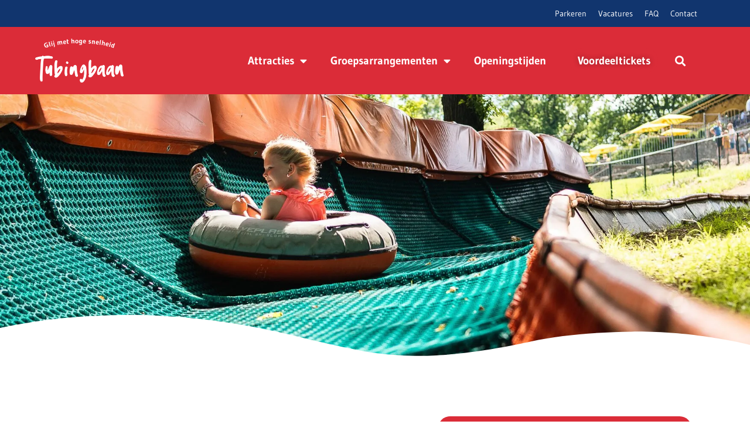

--- FILE ---
content_type: text/html; charset=UTF-8
request_url: https://kabelbaanvalkenburg.nl/attracties/tubing/
body_size: 28965
content:
<!doctype html>
<html lang="nl-NL">
<head>
	<meta charset="UTF-8">
	<meta name="viewport" content="width=device-width, initial-scale=1">
	<link rel="profile" href="https://gmpg.org/xfn/11">
	<meta name='robots' content='index, follow, max-image-preview:large, max-snippet:-1, max-video-preview:-1' />
	<style>img:is([sizes="auto" i], [sizes^="auto," i]) { contain-intrinsic-size: 3000px 1500px }</style>
	
	<!-- This site is optimized with the Yoast SEO plugin v26.7 - https://yoast.com/wordpress/plugins/seo/ -->
	<title>Tubing - Attractiepark Kabelbaan Valkenburg</title>
	<meta name="description" content="De tubingbaan is een grote glijbaan waarbij je met een band naar beneden glijdt. Je kunt zo vaak als je wilt met een band naar beneden gaan!" />
	<link rel="canonical" href="https://kabelbaanvalkenburg.nl/attracties/tubing/" />
	<meta property="og:locale" content="nl_NL" />
	<meta property="og:type" content="article" />
	<meta property="og:title" content="Tubing - Attractiepark Kabelbaan Valkenburg" />
	<meta property="og:description" content="De tubingbaan is een grote glijbaan waarbij je met een band naar beneden glijdt. Je kunt zo vaak als je wilt met een band naar beneden gaan!" />
	<meta property="og:url" content="https://kabelbaanvalkenburg.nl/attracties/tubing/" />
	<meta property="og:site_name" content="Attractiepark Kabelbaan Valkenburg" />
	<meta property="article:publisher" content="https://www.facebook.com/AttractieparkKabelbaanValkenburg" />
	<meta property="article:modified_time" content="2025-09-12T14:26:26+00:00" />
	<meta property="og:image" content="https://kabelbaanvalkenburg.nl/wp-content/uploads/2025/05/20190601-Agogo-032-e1747224910522.jpg" />
	<meta property="og:image:width" content="1756" />
	<meta property="og:image:height" content="1467" />
	<meta property="og:image:type" content="image/jpeg" />
	<meta name="twitter:card" content="summary_large_image" />
	<script type="application/ld+json" class="yoast-schema-graph">{"@context":"https://schema.org","@graph":[{"@type":"WebPage","@id":"https://kabelbaanvalkenburg.nl/attracties/tubing/","url":"https://kabelbaanvalkenburg.nl/attracties/tubing/","name":"Tubing - Attractiepark Kabelbaan Valkenburg","isPartOf":{"@id":"https://kabelbaanvalkenburg.nl/#website"},"primaryImageOfPage":{"@id":"https://kabelbaanvalkenburg.nl/attracties/tubing/#primaryimage"},"image":{"@id":"https://kabelbaanvalkenburg.nl/attracties/tubing/#primaryimage"},"thumbnailUrl":"https://kabelbaanvalkenburg.nl/wp-content/uploads/2025/05/20190601-Agogo-032-e1747224910522.jpg","datePublished":"2021-12-20T16:13:33+00:00","dateModified":"2025-09-12T14:26:26+00:00","description":"De tubingbaan is een grote glijbaan waarbij je met een band naar beneden glijdt. Je kunt zo vaak als je wilt met een band naar beneden gaan!","breadcrumb":{"@id":"https://kabelbaanvalkenburg.nl/attracties/tubing/#breadcrumb"},"inLanguage":"nl-NL","potentialAction":[{"@type":"ReadAction","target":["https://kabelbaanvalkenburg.nl/attracties/tubing/"]}]},{"@type":"ImageObject","inLanguage":"nl-NL","@id":"https://kabelbaanvalkenburg.nl/attracties/tubing/#primaryimage","url":"https://kabelbaanvalkenburg.nl/wp-content/uploads/2025/05/20190601-Agogo-032-e1747224910522.jpg","contentUrl":"https://kabelbaanvalkenburg.nl/wp-content/uploads/2025/05/20190601-Agogo-032-e1747224910522.jpg","width":1756,"height":1467,"caption":"Tubing"},{"@type":"BreadcrumbList","@id":"https://kabelbaanvalkenburg.nl/attracties/tubing/#breadcrumb","itemListElement":[{"@type":"ListItem","position":1,"name":"Home","item":"https://kabelbaanvalkenburg.nl/"},{"@type":"ListItem","position":2,"name":"Attracties","item":"https://kabelbaanvalkenburg.nl/attracties/"},{"@type":"ListItem","position":3,"name":"Tubing"}]},{"@type":"WebSite","@id":"https://kabelbaanvalkenburg.nl/#website","url":"https://kabelbaanvalkenburg.nl/","name":"Attractiepark Kabelbaan Valkenburg","description":"De leukste attractieheuvel van Zuid-Limburg!","publisher":{"@id":"https://kabelbaanvalkenburg.nl/#organization"},"potentialAction":[{"@type":"SearchAction","target":{"@type":"EntryPoint","urlTemplate":"https://kabelbaanvalkenburg.nl/?s={search_term_string}"},"query-input":{"@type":"PropertyValueSpecification","valueRequired":true,"valueName":"search_term_string"}}],"inLanguage":"nl-NL"},{"@type":"Organization","@id":"https://kabelbaanvalkenburg.nl/#organization","name":"Kabelbaan Valkenburg","url":"https://kabelbaanvalkenburg.nl/","logo":{"@type":"ImageObject","inLanguage":"nl-NL","@id":"https://kabelbaanvalkenburg.nl/#/schema/logo/image/","url":"https://kabelbaanvalkenburg.nl/wp-content/uploads/2021/12/attractiepark-kabelbaan-valkenburg_logo.png","contentUrl":"https://kabelbaanvalkenburg.nl/wp-content/uploads/2021/12/attractiepark-kabelbaan-valkenburg_logo.png","width":1050,"height":515,"caption":"Kabelbaan Valkenburg"},"image":{"@id":"https://kabelbaanvalkenburg.nl/#/schema/logo/image/"},"sameAs":["https://www.facebook.com/AttractieparkKabelbaanValkenburg","https://www.instagram.com/kabelbaanvalkenburg/"]}]}</script>
	<!-- / Yoast SEO plugin. -->


<link rel="alternate" type="application/rss+xml" title="Attractiepark Kabelbaan Valkenburg &raquo; feed" href="https://kabelbaanvalkenburg.nl/feed/" />
<link rel="alternate" type="application/rss+xml" title="Attractiepark Kabelbaan Valkenburg &raquo; reacties feed" href="https://kabelbaanvalkenburg.nl/comments/feed/" />
<script>
window._wpemojiSettings = {"baseUrl":"https:\/\/s.w.org\/images\/core\/emoji\/16.0.1\/72x72\/","ext":".png","svgUrl":"https:\/\/s.w.org\/images\/core\/emoji\/16.0.1\/svg\/","svgExt":".svg","source":{"concatemoji":"https:\/\/kabelbaanvalkenburg.nl\/wp-includes\/js\/wp-emoji-release.min.js?ver=6.8.3"}};
/*! This file is auto-generated */
!function(s,n){var o,i,e;function c(e){try{var t={supportTests:e,timestamp:(new Date).valueOf()};sessionStorage.setItem(o,JSON.stringify(t))}catch(e){}}function p(e,t,n){e.clearRect(0,0,e.canvas.width,e.canvas.height),e.fillText(t,0,0);var t=new Uint32Array(e.getImageData(0,0,e.canvas.width,e.canvas.height).data),a=(e.clearRect(0,0,e.canvas.width,e.canvas.height),e.fillText(n,0,0),new Uint32Array(e.getImageData(0,0,e.canvas.width,e.canvas.height).data));return t.every(function(e,t){return e===a[t]})}function u(e,t){e.clearRect(0,0,e.canvas.width,e.canvas.height),e.fillText(t,0,0);for(var n=e.getImageData(16,16,1,1),a=0;a<n.data.length;a++)if(0!==n.data[a])return!1;return!0}function f(e,t,n,a){switch(t){case"flag":return n(e,"\ud83c\udff3\ufe0f\u200d\u26a7\ufe0f","\ud83c\udff3\ufe0f\u200b\u26a7\ufe0f")?!1:!n(e,"\ud83c\udde8\ud83c\uddf6","\ud83c\udde8\u200b\ud83c\uddf6")&&!n(e,"\ud83c\udff4\udb40\udc67\udb40\udc62\udb40\udc65\udb40\udc6e\udb40\udc67\udb40\udc7f","\ud83c\udff4\u200b\udb40\udc67\u200b\udb40\udc62\u200b\udb40\udc65\u200b\udb40\udc6e\u200b\udb40\udc67\u200b\udb40\udc7f");case"emoji":return!a(e,"\ud83e\udedf")}return!1}function g(e,t,n,a){var r="undefined"!=typeof WorkerGlobalScope&&self instanceof WorkerGlobalScope?new OffscreenCanvas(300,150):s.createElement("canvas"),o=r.getContext("2d",{willReadFrequently:!0}),i=(o.textBaseline="top",o.font="600 32px Arial",{});return e.forEach(function(e){i[e]=t(o,e,n,a)}),i}function t(e){var t=s.createElement("script");t.src=e,t.defer=!0,s.head.appendChild(t)}"undefined"!=typeof Promise&&(o="wpEmojiSettingsSupports",i=["flag","emoji"],n.supports={everything:!0,everythingExceptFlag:!0},e=new Promise(function(e){s.addEventListener("DOMContentLoaded",e,{once:!0})}),new Promise(function(t){var n=function(){try{var e=JSON.parse(sessionStorage.getItem(o));if("object"==typeof e&&"number"==typeof e.timestamp&&(new Date).valueOf()<e.timestamp+604800&&"object"==typeof e.supportTests)return e.supportTests}catch(e){}return null}();if(!n){if("undefined"!=typeof Worker&&"undefined"!=typeof OffscreenCanvas&&"undefined"!=typeof URL&&URL.createObjectURL&&"undefined"!=typeof Blob)try{var e="postMessage("+g.toString()+"("+[JSON.stringify(i),f.toString(),p.toString(),u.toString()].join(",")+"));",a=new Blob([e],{type:"text/javascript"}),r=new Worker(URL.createObjectURL(a),{name:"wpTestEmojiSupports"});return void(r.onmessage=function(e){c(n=e.data),r.terminate(),t(n)})}catch(e){}c(n=g(i,f,p,u))}t(n)}).then(function(e){for(var t in e)n.supports[t]=e[t],n.supports.everything=n.supports.everything&&n.supports[t],"flag"!==t&&(n.supports.everythingExceptFlag=n.supports.everythingExceptFlag&&n.supports[t]);n.supports.everythingExceptFlag=n.supports.everythingExceptFlag&&!n.supports.flag,n.DOMReady=!1,n.readyCallback=function(){n.DOMReady=!0}}).then(function(){return e}).then(function(){var e;n.supports.everything||(n.readyCallback(),(e=n.source||{}).concatemoji?t(e.concatemoji):e.wpemoji&&e.twemoji&&(t(e.twemoji),t(e.wpemoji)))}))}((window,document),window._wpemojiSettings);
</script>
<link rel="stylesheet" type="text/css" href="https://use.typekit.net/zat8rlb.css"><link rel='stylesheet' id='dce-animations-css' href='https://kabelbaanvalkenburg.nl/wp-content/plugins/dynamic-content-for-elementor/assets/css/animations.css?ver=3.3.23' media='all' />
<style id='wp-emoji-styles-inline-css'>

	img.wp-smiley, img.emoji {
		display: inline !important;
		border: none !important;
		box-shadow: none !important;
		height: 1em !important;
		width: 1em !important;
		margin: 0 0.07em !important;
		vertical-align: -0.1em !important;
		background: none !important;
		padding: 0 !important;
	}
</style>
<link rel='stylesheet' id='jet-engine-frontend-css' href='https://kabelbaanvalkenburg.nl/wp-content/plugins/jet-engine/assets/css/frontend.css?ver=3.8.2.1' media='all' />
<style id='global-styles-inline-css'>
:root{--wp--preset--aspect-ratio--square: 1;--wp--preset--aspect-ratio--4-3: 4/3;--wp--preset--aspect-ratio--3-4: 3/4;--wp--preset--aspect-ratio--3-2: 3/2;--wp--preset--aspect-ratio--2-3: 2/3;--wp--preset--aspect-ratio--16-9: 16/9;--wp--preset--aspect-ratio--9-16: 9/16;--wp--preset--color--black: #000000;--wp--preset--color--cyan-bluish-gray: #abb8c3;--wp--preset--color--white: #ffffff;--wp--preset--color--pale-pink: #f78da7;--wp--preset--color--vivid-red: #cf2e2e;--wp--preset--color--luminous-vivid-orange: #ff6900;--wp--preset--color--luminous-vivid-amber: #fcb900;--wp--preset--color--light-green-cyan: #7bdcb5;--wp--preset--color--vivid-green-cyan: #00d084;--wp--preset--color--pale-cyan-blue: #8ed1fc;--wp--preset--color--vivid-cyan-blue: #0693e3;--wp--preset--color--vivid-purple: #9b51e0;--wp--preset--gradient--vivid-cyan-blue-to-vivid-purple: linear-gradient(135deg,rgba(6,147,227,1) 0%,rgb(155,81,224) 100%);--wp--preset--gradient--light-green-cyan-to-vivid-green-cyan: linear-gradient(135deg,rgb(122,220,180) 0%,rgb(0,208,130) 100%);--wp--preset--gradient--luminous-vivid-amber-to-luminous-vivid-orange: linear-gradient(135deg,rgba(252,185,0,1) 0%,rgba(255,105,0,1) 100%);--wp--preset--gradient--luminous-vivid-orange-to-vivid-red: linear-gradient(135deg,rgba(255,105,0,1) 0%,rgb(207,46,46) 100%);--wp--preset--gradient--very-light-gray-to-cyan-bluish-gray: linear-gradient(135deg,rgb(238,238,238) 0%,rgb(169,184,195) 100%);--wp--preset--gradient--cool-to-warm-spectrum: linear-gradient(135deg,rgb(74,234,220) 0%,rgb(151,120,209) 20%,rgb(207,42,186) 40%,rgb(238,44,130) 60%,rgb(251,105,98) 80%,rgb(254,248,76) 100%);--wp--preset--gradient--blush-light-purple: linear-gradient(135deg,rgb(255,206,236) 0%,rgb(152,150,240) 100%);--wp--preset--gradient--blush-bordeaux: linear-gradient(135deg,rgb(254,205,165) 0%,rgb(254,45,45) 50%,rgb(107,0,62) 100%);--wp--preset--gradient--luminous-dusk: linear-gradient(135deg,rgb(255,203,112) 0%,rgb(199,81,192) 50%,rgb(65,88,208) 100%);--wp--preset--gradient--pale-ocean: linear-gradient(135deg,rgb(255,245,203) 0%,rgb(182,227,212) 50%,rgb(51,167,181) 100%);--wp--preset--gradient--electric-grass: linear-gradient(135deg,rgb(202,248,128) 0%,rgb(113,206,126) 100%);--wp--preset--gradient--midnight: linear-gradient(135deg,rgb(2,3,129) 0%,rgb(40,116,252) 100%);--wp--preset--font-size--small: 13px;--wp--preset--font-size--medium: 20px;--wp--preset--font-size--large: 36px;--wp--preset--font-size--x-large: 42px;--wp--preset--spacing--20: 0.44rem;--wp--preset--spacing--30: 0.67rem;--wp--preset--spacing--40: 1rem;--wp--preset--spacing--50: 1.5rem;--wp--preset--spacing--60: 2.25rem;--wp--preset--spacing--70: 3.38rem;--wp--preset--spacing--80: 5.06rem;--wp--preset--shadow--natural: 6px 6px 9px rgba(0, 0, 0, 0.2);--wp--preset--shadow--deep: 12px 12px 50px rgba(0, 0, 0, 0.4);--wp--preset--shadow--sharp: 6px 6px 0px rgba(0, 0, 0, 0.2);--wp--preset--shadow--outlined: 6px 6px 0px -3px rgba(255, 255, 255, 1), 6px 6px rgba(0, 0, 0, 1);--wp--preset--shadow--crisp: 6px 6px 0px rgba(0, 0, 0, 1);}:root { --wp--style--global--content-size: 800px;--wp--style--global--wide-size: 1200px; }:where(body) { margin: 0; }.wp-site-blocks > .alignleft { float: left; margin-right: 2em; }.wp-site-blocks > .alignright { float: right; margin-left: 2em; }.wp-site-blocks > .aligncenter { justify-content: center; margin-left: auto; margin-right: auto; }:where(.wp-site-blocks) > * { margin-block-start: 24px; margin-block-end: 0; }:where(.wp-site-blocks) > :first-child { margin-block-start: 0; }:where(.wp-site-blocks) > :last-child { margin-block-end: 0; }:root { --wp--style--block-gap: 24px; }:root :where(.is-layout-flow) > :first-child{margin-block-start: 0;}:root :where(.is-layout-flow) > :last-child{margin-block-end: 0;}:root :where(.is-layout-flow) > *{margin-block-start: 24px;margin-block-end: 0;}:root :where(.is-layout-constrained) > :first-child{margin-block-start: 0;}:root :where(.is-layout-constrained) > :last-child{margin-block-end: 0;}:root :where(.is-layout-constrained) > *{margin-block-start: 24px;margin-block-end: 0;}:root :where(.is-layout-flex){gap: 24px;}:root :where(.is-layout-grid){gap: 24px;}.is-layout-flow > .alignleft{float: left;margin-inline-start: 0;margin-inline-end: 2em;}.is-layout-flow > .alignright{float: right;margin-inline-start: 2em;margin-inline-end: 0;}.is-layout-flow > .aligncenter{margin-left: auto !important;margin-right: auto !important;}.is-layout-constrained > .alignleft{float: left;margin-inline-start: 0;margin-inline-end: 2em;}.is-layout-constrained > .alignright{float: right;margin-inline-start: 2em;margin-inline-end: 0;}.is-layout-constrained > .aligncenter{margin-left: auto !important;margin-right: auto !important;}.is-layout-constrained > :where(:not(.alignleft):not(.alignright):not(.alignfull)){max-width: var(--wp--style--global--content-size);margin-left: auto !important;margin-right: auto !important;}.is-layout-constrained > .alignwide{max-width: var(--wp--style--global--wide-size);}body .is-layout-flex{display: flex;}.is-layout-flex{flex-wrap: wrap;align-items: center;}.is-layout-flex > :is(*, div){margin: 0;}body .is-layout-grid{display: grid;}.is-layout-grid > :is(*, div){margin: 0;}body{padding-top: 0px;padding-right: 0px;padding-bottom: 0px;padding-left: 0px;}a:where(:not(.wp-element-button)){text-decoration: underline;}:root :where(.wp-element-button, .wp-block-button__link){background-color: #32373c;border-width: 0;color: #fff;font-family: inherit;font-size: inherit;line-height: inherit;padding: calc(0.667em + 2px) calc(1.333em + 2px);text-decoration: none;}.has-black-color{color: var(--wp--preset--color--black) !important;}.has-cyan-bluish-gray-color{color: var(--wp--preset--color--cyan-bluish-gray) !important;}.has-white-color{color: var(--wp--preset--color--white) !important;}.has-pale-pink-color{color: var(--wp--preset--color--pale-pink) !important;}.has-vivid-red-color{color: var(--wp--preset--color--vivid-red) !important;}.has-luminous-vivid-orange-color{color: var(--wp--preset--color--luminous-vivid-orange) !important;}.has-luminous-vivid-amber-color{color: var(--wp--preset--color--luminous-vivid-amber) !important;}.has-light-green-cyan-color{color: var(--wp--preset--color--light-green-cyan) !important;}.has-vivid-green-cyan-color{color: var(--wp--preset--color--vivid-green-cyan) !important;}.has-pale-cyan-blue-color{color: var(--wp--preset--color--pale-cyan-blue) !important;}.has-vivid-cyan-blue-color{color: var(--wp--preset--color--vivid-cyan-blue) !important;}.has-vivid-purple-color{color: var(--wp--preset--color--vivid-purple) !important;}.has-black-background-color{background-color: var(--wp--preset--color--black) !important;}.has-cyan-bluish-gray-background-color{background-color: var(--wp--preset--color--cyan-bluish-gray) !important;}.has-white-background-color{background-color: var(--wp--preset--color--white) !important;}.has-pale-pink-background-color{background-color: var(--wp--preset--color--pale-pink) !important;}.has-vivid-red-background-color{background-color: var(--wp--preset--color--vivid-red) !important;}.has-luminous-vivid-orange-background-color{background-color: var(--wp--preset--color--luminous-vivid-orange) !important;}.has-luminous-vivid-amber-background-color{background-color: var(--wp--preset--color--luminous-vivid-amber) !important;}.has-light-green-cyan-background-color{background-color: var(--wp--preset--color--light-green-cyan) !important;}.has-vivid-green-cyan-background-color{background-color: var(--wp--preset--color--vivid-green-cyan) !important;}.has-pale-cyan-blue-background-color{background-color: var(--wp--preset--color--pale-cyan-blue) !important;}.has-vivid-cyan-blue-background-color{background-color: var(--wp--preset--color--vivid-cyan-blue) !important;}.has-vivid-purple-background-color{background-color: var(--wp--preset--color--vivid-purple) !important;}.has-black-border-color{border-color: var(--wp--preset--color--black) !important;}.has-cyan-bluish-gray-border-color{border-color: var(--wp--preset--color--cyan-bluish-gray) !important;}.has-white-border-color{border-color: var(--wp--preset--color--white) !important;}.has-pale-pink-border-color{border-color: var(--wp--preset--color--pale-pink) !important;}.has-vivid-red-border-color{border-color: var(--wp--preset--color--vivid-red) !important;}.has-luminous-vivid-orange-border-color{border-color: var(--wp--preset--color--luminous-vivid-orange) !important;}.has-luminous-vivid-amber-border-color{border-color: var(--wp--preset--color--luminous-vivid-amber) !important;}.has-light-green-cyan-border-color{border-color: var(--wp--preset--color--light-green-cyan) !important;}.has-vivid-green-cyan-border-color{border-color: var(--wp--preset--color--vivid-green-cyan) !important;}.has-pale-cyan-blue-border-color{border-color: var(--wp--preset--color--pale-cyan-blue) !important;}.has-vivid-cyan-blue-border-color{border-color: var(--wp--preset--color--vivid-cyan-blue) !important;}.has-vivid-purple-border-color{border-color: var(--wp--preset--color--vivid-purple) !important;}.has-vivid-cyan-blue-to-vivid-purple-gradient-background{background: var(--wp--preset--gradient--vivid-cyan-blue-to-vivid-purple) !important;}.has-light-green-cyan-to-vivid-green-cyan-gradient-background{background: var(--wp--preset--gradient--light-green-cyan-to-vivid-green-cyan) !important;}.has-luminous-vivid-amber-to-luminous-vivid-orange-gradient-background{background: var(--wp--preset--gradient--luminous-vivid-amber-to-luminous-vivid-orange) !important;}.has-luminous-vivid-orange-to-vivid-red-gradient-background{background: var(--wp--preset--gradient--luminous-vivid-orange-to-vivid-red) !important;}.has-very-light-gray-to-cyan-bluish-gray-gradient-background{background: var(--wp--preset--gradient--very-light-gray-to-cyan-bluish-gray) !important;}.has-cool-to-warm-spectrum-gradient-background{background: var(--wp--preset--gradient--cool-to-warm-spectrum) !important;}.has-blush-light-purple-gradient-background{background: var(--wp--preset--gradient--blush-light-purple) !important;}.has-blush-bordeaux-gradient-background{background: var(--wp--preset--gradient--blush-bordeaux) !important;}.has-luminous-dusk-gradient-background{background: var(--wp--preset--gradient--luminous-dusk) !important;}.has-pale-ocean-gradient-background{background: var(--wp--preset--gradient--pale-ocean) !important;}.has-electric-grass-gradient-background{background: var(--wp--preset--gradient--electric-grass) !important;}.has-midnight-gradient-background{background: var(--wp--preset--gradient--midnight) !important;}.has-small-font-size{font-size: var(--wp--preset--font-size--small) !important;}.has-medium-font-size{font-size: var(--wp--preset--font-size--medium) !important;}.has-large-font-size{font-size: var(--wp--preset--font-size--large) !important;}.has-x-large-font-size{font-size: var(--wp--preset--font-size--x-large) !important;}
:root :where(.wp-block-pullquote){font-size: 1.5em;line-height: 1.6;}
</style>
<link rel='stylesheet' id='tipped-css-css' href='https://kabelbaanvalkenburg.nl/wp-content/plugins/wcalendar/public/css/vendor/tipped/tipped.css?ver=1.0.0' media='all' />
<link rel='stylesheet' id='wcalendar-css' href='https://kabelbaanvalkenburg.nl/wp-content/plugins/wcalendar/public/css/wcalendar-public.css?ver=1.0.0' media='all' />
<link rel='stylesheet' id='dce-style-css' href='https://kabelbaanvalkenburg.nl/wp-content/plugins/dynamic-content-for-elementor/assets/css/style.min.css?ver=3.3.23' media='all' />
<link rel='stylesheet' id='dce-hidden-label-css' href='https://kabelbaanvalkenburg.nl/wp-content/plugins/dynamic-content-for-elementor/assets/css/hidden-label.min.css?ver=3.3.23' media='all' />
<link rel='stylesheet' id='dce-dynamic-visibility-css' href='https://kabelbaanvalkenburg.nl/wp-content/plugins/dynamic-content-for-elementor/assets/css/dynamic-visibility.min.css?ver=3.3.23' media='all' />
<link rel='stylesheet' id='dce-tooltip-css' href='https://kabelbaanvalkenburg.nl/wp-content/plugins/dynamic-content-for-elementor/assets/css/tooltip.min.css?ver=3.3.23' media='all' />
<link rel='stylesheet' id='dce-pageScroll-css' href='https://kabelbaanvalkenburg.nl/wp-content/plugins/dynamic-content-for-elementor/assets/css/page-scroll.min.css?ver=3.3.23' media='all' />
<link rel='stylesheet' id='dce-reveal-css' href='https://kabelbaanvalkenburg.nl/wp-content/plugins/dynamic-content-for-elementor/assets/css/reveal.min.css?ver=3.3.23' media='all' />
<link rel='stylesheet' id='dce-plyr-css' href='https://kabelbaanvalkenburg.nl/wp-content/plugins/dynamic-content-for-elementor/assets/node/plyr/plyr.css?ver=3.3.23' media='all' />
<link rel='stylesheet' id='hello-elementor-css' href='https://kabelbaanvalkenburg.nl/wp-content/themes/hello-elementor/assets/css/reset.css?ver=3.4.5' media='all' />
<link rel='stylesheet' id='hello-elementor-theme-style-css' href='https://kabelbaanvalkenburg.nl/wp-content/themes/hello-elementor/assets/css/theme.css?ver=3.4.5' media='all' />
<link rel='stylesheet' id='hello-elementor-header-footer-css' href='https://kabelbaanvalkenburg.nl/wp-content/themes/hello-elementor/assets/css/header-footer.css?ver=3.4.5' media='all' />
<link rel='stylesheet' id='elementor-frontend-css' href='https://kabelbaanvalkenburg.nl/wp-content/plugins/elementor/assets/css/frontend.min.css?ver=3.34.0' media='all' />
<style id='elementor-frontend-inline-css'>
.elementor-971 .elementor-element.elementor-element-0471d17:not(.elementor-motion-effects-element-type-background), .elementor-971 .elementor-element.elementor-element-0471d17 > .elementor-motion-effects-container > .elementor-motion-effects-layer{background-color:#db2c38;}.elementor-971 .elementor-element.elementor-element-38cc8e3 .elementor-nav-menu--dropdown{background-color:#db2c38;}.elementor-971 .elementor-element.elementor-element-38cc8e3 .elementor-menu-toggle{background-color:#db2c38;}.elementor-971 .elementor-element.elementor-element-b9f2f71.elementor-search-form--skin-full_screen .elementor-search-form__container{background-color:#db2c38;}.elementor-971 .elementor-element.elementor-element-b9f2f71 .elementor-search-form__toggle{--e-search-form-toggle-background-color:#db2c38;}
.elementor-290 .elementor-element.elementor-element-fa59456:not(.elementor-motion-effects-element-type-background), .elementor-290 .elementor-element.elementor-element-fa59456 > .elementor-motion-effects-container > .elementor-motion-effects-layer{background-image:url("https://kabelbaanvalkenburg.nl/wp-content/uploads/2025/05/20190601-Agogo-032-e1747224910522.jpg");}
</style>
<link rel='stylesheet' id='widget-nav-menu-css' href='https://kabelbaanvalkenburg.nl/wp-content/plugins/elementor-pro/assets/css/widget-nav-menu.min.css?ver=3.33.0' media='all' />
<link rel='stylesheet' id='widget-image-css' href='https://kabelbaanvalkenburg.nl/wp-content/plugins/elementor/assets/css/widget-image.min.css?ver=3.34.0' media='all' />
<link rel='stylesheet' id='widget-search-form-css' href='https://kabelbaanvalkenburg.nl/wp-content/plugins/elementor-pro/assets/css/widget-search-form.min.css?ver=3.33.0' media='all' />
<link rel='stylesheet' id='elementor-icons-shared-0-css' href='https://kabelbaanvalkenburg.nl/wp-content/plugins/elementor/assets/lib/font-awesome/css/fontawesome.min.css?ver=5.15.3' media='all' />
<link rel='stylesheet' id='elementor-icons-fa-solid-css' href='https://kabelbaanvalkenburg.nl/wp-content/plugins/elementor/assets/lib/font-awesome/css/solid.min.css?ver=5.15.3' media='all' />
<link rel='stylesheet' id='e-sticky-css' href='https://kabelbaanvalkenburg.nl/wp-content/plugins/elementor-pro/assets/css/modules/sticky.min.css?ver=3.33.0' media='all' />
<link rel='stylesheet' id='widget-heading-css' href='https://kabelbaanvalkenburg.nl/wp-content/plugins/elementor/assets/css/widget-heading.min.css?ver=3.34.0' media='all' />
<link rel='stylesheet' id='e-shapes-css' href='https://kabelbaanvalkenburg.nl/wp-content/plugins/elementor/assets/css/conditionals/shapes.min.css?ver=3.34.0' media='all' />
<link rel='stylesheet' id='widget-spacer-css' href='https://kabelbaanvalkenburg.nl/wp-content/plugins/elementor/assets/css/widget-spacer.min.css?ver=3.34.0' media='all' />
<link rel='stylesheet' id='widget-form-css' href='https://kabelbaanvalkenburg.nl/wp-content/plugins/elementor-pro/assets/css/widget-form.min.css?ver=3.33.0' media='all' />
<link rel='stylesheet' id='widget-social-icons-css' href='https://kabelbaanvalkenburg.nl/wp-content/plugins/elementor/assets/css/widget-social-icons.min.css?ver=3.34.0' media='all' />
<link rel='stylesheet' id='e-apple-webkit-css' href='https://kabelbaanvalkenburg.nl/wp-content/plugins/elementor/assets/css/conditionals/apple-webkit.min.css?ver=3.34.0' media='all' />
<link rel='stylesheet' id='widget-icon-list-css' href='https://kabelbaanvalkenburg.nl/wp-content/plugins/elementor/assets/css/widget-icon-list.min.css?ver=3.34.0' media='all' />
<link rel='stylesheet' id='elementor-icons-css' href='https://kabelbaanvalkenburg.nl/wp-content/plugins/elementor/assets/lib/eicons/css/elementor-icons.min.css?ver=5.45.0' media='all' />
<link rel='stylesheet' id='elementor-post-7-css' href='https://kabelbaanvalkenburg.nl/wp-content/uploads/elementor/css/post-7.css?ver=1767783201' media='all' />
<link rel='stylesheet' id='dashicons-css' href='https://kabelbaanvalkenburg.nl/wp-includes/css/dashicons.min.css?ver=6.8.3' media='all' />
<link rel='stylesheet' id='widget-posts-css' href='https://kabelbaanvalkenburg.nl/wp-content/plugins/elementor-pro/assets/css/widget-posts.min.css?ver=3.33.0' media='all' />
<link rel='stylesheet' id='elementor-post-31-css' href='https://kabelbaanvalkenburg.nl/wp-content/uploads/elementor/css/post-31.css?ver=1767783878' media='all' />
<link rel='stylesheet' id='elementor-post-971-css' href='https://kabelbaanvalkenburg.nl/wp-content/uploads/elementor/css/post-971.css?ver=1767783352' media='all' />
<link rel='stylesheet' id='elementor-post-114-css' href='https://kabelbaanvalkenburg.nl/wp-content/uploads/elementor/css/post-114.css?ver=1768204233' media='all' />
<link rel='stylesheet' id='elementor-post-290-css' href='https://kabelbaanvalkenburg.nl/wp-content/uploads/elementor/css/post-290.css?ver=1767783352' media='all' />
<link rel='stylesheet' id='jquery-chosen-css' href='https://kabelbaanvalkenburg.nl/wp-content/plugins/jet-search/assets/lib/chosen/chosen.min.css?ver=1.8.7' media='all' />
<link rel='stylesheet' id='jet-search-css' href='https://kabelbaanvalkenburg.nl/wp-content/plugins/jet-search/assets/css/jet-search.css?ver=3.5.16.1' media='all' />
<link rel='stylesheet' id='ecs-styles-css' href='https://kabelbaanvalkenburg.nl/wp-content/plugins/ele-custom-skin/assets/css/ecs-style.css?ver=3.1.9' media='all' />
<link rel='stylesheet' id='elementor-post-143-css' href='https://kabelbaanvalkenburg.nl/wp-content/uploads/elementor/css/post-143.css?ver=1739202463' media='all' />
<link rel='stylesheet' id='elementor-post-243-css' href='https://kabelbaanvalkenburg.nl/wp-content/uploads/elementor/css/post-243.css?ver=1641186792' media='all' />
<link rel='stylesheet' id='elementor-post-257-css' href='https://kabelbaanvalkenburg.nl/wp-content/uploads/elementor/css/post-257.css?ver=1739202440' media='all' />
<link rel='stylesheet' id='elementor-post-404-css' href='https://kabelbaanvalkenburg.nl/wp-content/uploads/elementor/css/post-404.css?ver=1660203637' media='all' />
<link rel='stylesheet' id='elementor-post-1074-css' href='https://kabelbaanvalkenburg.nl/wp-content/uploads/elementor/css/post-1074.css?ver=1646819044' media='all' />
<link rel='stylesheet' id='elementor-post-1195-css' href='https://kabelbaanvalkenburg.nl/wp-content/uploads/elementor/css/post-1195.css?ver=1686044744' media='all' />
<link rel='stylesheet' id='elementor-post-1576-css' href='https://kabelbaanvalkenburg.nl/wp-content/uploads/elementor/css/post-1576.css?ver=1649687124' media='all' />
<link rel='stylesheet' id='elementor-gf-local-gudea-css' href='https://kabelbaanvalkenburg.nl/wp-content/uploads/elementor/google-fonts/css/gudea.css?ver=1742804796' media='all' />
<link rel='stylesheet' id='elementor-gf-local-roboto-css' href='https://kabelbaanvalkenburg.nl/wp-content/uploads/elementor/google-fonts/css/roboto.css?ver=1742804798' media='all' />
<link rel='stylesheet' id='elementor-icons-fa-regular-css' href='https://kabelbaanvalkenburg.nl/wp-content/plugins/elementor/assets/lib/font-awesome/css/regular.min.css?ver=5.15.3' media='all' />
<link rel='stylesheet' id='elementor-icons-fa-brands-css' href='https://kabelbaanvalkenburg.nl/wp-content/plugins/elementor/assets/lib/font-awesome/css/brands.min.css?ver=5.15.3' media='all' />
<script src="https://kabelbaanvalkenburg.nl/wp-includes/js/jquery/jquery.min.js?ver=3.7.1" id="jquery-core-js"></script>
<script src="https://kabelbaanvalkenburg.nl/wp-includes/js/jquery/jquery-migrate.min.js?ver=3.4.1" id="jquery-migrate-js"></script>
<script src="https://kabelbaanvalkenburg.nl/wp-includes/js/imagesloaded.min.js?ver=6.8.3" id="imagesLoaded-js"></script>
<script id="ecs_ajax_load-js-extra">
var ecs_ajax_params = {"ajaxurl":"https:\/\/kabelbaanvalkenburg.nl\/wp-admin\/admin-ajax.php","posts":"{\"page\":0,\"attracties\":\"tubing\",\"post_type\":\"attracties\",\"name\":\"tubing\",\"error\":\"\",\"m\":\"\",\"p\":0,\"post_parent\":\"\",\"subpost\":\"\",\"subpost_id\":\"\",\"attachment\":\"\",\"attachment_id\":0,\"pagename\":\"\",\"page_id\":0,\"second\":\"\",\"minute\":\"\",\"hour\":\"\",\"day\":0,\"monthnum\":0,\"year\":0,\"w\":0,\"category_name\":\"\",\"tag\":\"\",\"cat\":\"\",\"tag_id\":\"\",\"author\":\"\",\"author_name\":\"\",\"feed\":\"\",\"tb\":\"\",\"paged\":0,\"meta_key\":\"\",\"meta_value\":\"\",\"preview\":\"\",\"s\":\"\",\"sentence\":\"\",\"title\":\"\",\"fields\":\"all\",\"menu_order\":\"\",\"embed\":\"\",\"category__in\":[],\"category__not_in\":[],\"category__and\":[],\"post__in\":[],\"post__not_in\":[],\"post_name__in\":[],\"tag__in\":[],\"tag__not_in\":[],\"tag__and\":[],\"tag_slug__in\":[],\"tag_slug__and\":[],\"post_parent__in\":[],\"post_parent__not_in\":[],\"author__in\":[],\"author__not_in\":[],\"search_columns\":[],\"ignore_sticky_posts\":false,\"suppress_filters\":false,\"cache_results\":true,\"update_post_term_cache\":true,\"update_menu_item_cache\":false,\"lazy_load_term_meta\":true,\"update_post_meta_cache\":true,\"posts_per_page\":10,\"nopaging\":false,\"comments_per_page\":\"50\",\"no_found_rows\":false,\"order\":\"DESC\"}"};
</script>
<script src="https://kabelbaanvalkenburg.nl/wp-content/plugins/ele-custom-skin/assets/js/ecs_ajax_pagination.js?ver=3.1.9" id="ecs_ajax_load-js"></script>
<script src="https://kabelbaanvalkenburg.nl/wp-content/plugins/ele-custom-skin/assets/js/ecs.js?ver=3.1.9" id="ecs-script-js"></script>
<link rel="https://api.w.org/" href="https://kabelbaanvalkenburg.nl/wp-json/" /><link rel="alternate" title="JSON" type="application/json" href="https://kabelbaanvalkenburg.nl/wp-json/wp/v2/attracties/31" /><link rel="EditURI" type="application/rsd+xml" title="RSD" href="https://kabelbaanvalkenburg.nl/xmlrpc.php?rsd" />
<meta name="generator" content="WordPress 6.8.3" />
<link rel='shortlink' href='https://kabelbaanvalkenburg.nl/?p=31' />
<link rel="alternate" title="oEmbed (JSON)" type="application/json+oembed" href="https://kabelbaanvalkenburg.nl/wp-json/oembed/1.0/embed?url=https%3A%2F%2Fkabelbaanvalkenburg.nl%2Fattracties%2Ftubing%2F" />
<link rel="alternate" title="oEmbed (XML)" type="text/xml+oembed" href="https://kabelbaanvalkenburg.nl/wp-json/oembed/1.0/embed?url=https%3A%2F%2Fkabelbaanvalkenburg.nl%2Fattracties%2Ftubing%2F&#038;format=xml" />
<!-- HFCM by 99 Robots - Snippet # 1: GTM Header -->
<!-- Google Tag Manager -->
<script>(function(w,d,s,l,i){w[l]=w[l]||[];w[l].push({'gtm.start':
new Date().getTime(),event:'gtm.js'});var f=d.getElementsByTagName(s)[0],
j=d.createElement(s),dl=l!='dataLayer'?'&l='+l:'';j.async=true;j.src=
'https://www.googletagmanager.com/gtm.js?id='+i+dl;f.parentNode.insertBefore(j,f);
})(window,document,'script','dataLayer','GTM-MB28LSS');</script>
<!-- End Google Tag Manager -->
<!-- /end HFCM by 99 Robots -->
<!-- HFCM by 99 Robots - Snippet # 3: Google Verificatie Tag -->
<meta name="google-site-verification" content="RWeCGP-NGIU3PpGhV_8ZrYkhBBuo3PE8M2hi59eb2mI" />
<!-- /end HFCM by 99 Robots -->
<!-- HFCM by 99 Robots - Snippet # 14: LK Event Listener -->
<script>

window.addEventListener("message", (e) => {
    const message = e.data;

    if (message.name && message.name.includes("[LkBookingWindow]")) {

        if (message.event == 'purchase' || message.event == 'add_to_cart') {

            const data = JSON.parse(message.data);
            const event = message.event;
            gtag('event', event, data);
        }
    }
});

</script>
<!-- /end HFCM by 99 Robots -->
<meta name="ti-site-data" content="eyJyIjoiMTowITc6MCEzMDowIiwibyI6Imh0dHBzOlwvXC9rYWJlbGJhYW52YWxrZW5idXJnLm5sXC93cC1hZG1pblwvYWRtaW4tYWpheC5waHA/YWN0aW9uPXRpX29ubGluZV91c2Vyc190cmlwYWR2aXNvciZhbXA7cD0lMkZhdHRyYWN0aWVzJTJGdHViaW5nJTJGJmFtcDtfd3Bub25jZT0xNzdhZGY1MWNjIn0=" /><meta name="description" content="De tubingbaan is een grote glijbaan waarbij je met een band naar beneden glijdt. Je kunt zo vaak als je wilt met een band naar beneden gaan!">
<meta name="generator" content="Elementor 3.34.0; features: additional_custom_breakpoints; settings: css_print_method-external, google_font-enabled, font_display-auto">
			<style>
				.e-con.e-parent:nth-of-type(n+4):not(.e-lazyloaded):not(.e-no-lazyload),
				.e-con.e-parent:nth-of-type(n+4):not(.e-lazyloaded):not(.e-no-lazyload) * {
					background-image: none !important;
				}
				@media screen and (max-height: 1024px) {
					.e-con.e-parent:nth-of-type(n+3):not(.e-lazyloaded):not(.e-no-lazyload),
					.e-con.e-parent:nth-of-type(n+3):not(.e-lazyloaded):not(.e-no-lazyload) * {
						background-image: none !important;
					}
				}
				@media screen and (max-height: 640px) {
					.e-con.e-parent:nth-of-type(n+2):not(.e-lazyloaded):not(.e-no-lazyload),
					.e-con.e-parent:nth-of-type(n+2):not(.e-lazyloaded):not(.e-no-lazyload) * {
						background-image: none !important;
					}
				}
			</style>
			<link rel="icon" href="https://kabelbaanvalkenburg.nl/wp-content/uploads/2021/12/cropped-AGOGO_Logo_Origineel_wit_rood-32x32.png" sizes="32x32" />
<link rel="icon" href="https://kabelbaanvalkenburg.nl/wp-content/uploads/2021/12/cropped-AGOGO_Logo_Origineel_wit_rood-192x192.png" sizes="192x192" />
<link rel="apple-touch-icon" href="https://kabelbaanvalkenburg.nl/wp-content/uploads/2021/12/cropped-AGOGO_Logo_Origineel_wit_rood-180x180.png" />
<meta name="msapplication-TileImage" content="https://kabelbaanvalkenburg.nl/wp-content/uploads/2021/12/cropped-AGOGO_Logo_Origineel_wit_rood-270x270.png" />
</head>
<body class="wp-singular attracties-template-default single single-attracties postid-31 wp-embed-responsive wp-theme-hello-elementor wcalendar hello-elementor-default elementor-default elementor-kit-7 elementor-page elementor-page-31 elementor-page-290">


<a class="skip-link screen-reader-text" href="#content">Ga naar de inhoud</a>

		<header data-elementor-type="header" data-elementor-id="971" class="elementor elementor-971 elementor-location-header" data-elementor-post-type="elementor_library">
					<section class="elementor-section elementor-top-section elementor-element elementor-element-498a07d elementor-section-content-middle elementor-hidden-tablet elementor-hidden-mobile elementor-section-boxed elementor-section-height-default elementor-section-height-default" data-id="498a07d" data-element_type="section" data-settings="{&quot;background_background&quot;:&quot;classic&quot;}">
						<div class="elementor-container elementor-column-gap-default">
					<div class="elementor-column elementor-col-50 elementor-top-column elementor-element elementor-element-3fe6261" data-id="3fe6261" data-element_type="column">
			<div class="elementor-widget-wrap">
							</div>
		</div>
				<div class="elementor-column elementor-col-50 elementor-top-column elementor-element elementor-element-cdeea24" data-id="cdeea24" data-element_type="column">
			<div class="elementor-widget-wrap elementor-element-populated">
						<div class="elementor-element elementor-element-8d9d912 elementor-nav-menu__align-end elementor-nav-menu--dropdown-none elementor-widget elementor-widget-nav-menu" data-id="8d9d912" data-element_type="widget" data-settings="{&quot;layout&quot;:&quot;horizontal&quot;,&quot;submenu_icon&quot;:{&quot;value&quot;:&quot;&lt;i class=\&quot;fas fa-caret-down\&quot; aria-hidden=\&quot;true\&quot;&gt;&lt;\/i&gt;&quot;,&quot;library&quot;:&quot;fa-solid&quot;}}" data-widget_type="nav-menu.default">
				<div class="elementor-widget-container">
								<nav aria-label="Menu" class="elementor-nav-menu--main elementor-nav-menu__container elementor-nav-menu--layout-horizontal e--pointer-none">
				<ul id="menu-1-8d9d912" class="elementor-nav-menu"><li class="menu-item menu-item-type-post_type menu-item-object-page menu-item-2186"><a href="https://kabelbaanvalkenburg.nl/parkeren/" class="elementor-item">Parkeren</a></li>
<li class="menu-item menu-item-type-post_type_archive menu-item-object-vacatures menu-item-1092"><a href="https://kabelbaanvalkenburg.nl/vacatures/" class="elementor-item">Vacatures</a></li>
<li class="menu-item menu-item-type-post_type_archive menu-item-object-faq menu-item-969"><a href="https://kabelbaanvalkenburg.nl/faq/" class="elementor-item">FAQ</a></li>
<li class="menu-item menu-item-type-post_type menu-item-object-page menu-item-92"><a href="https://kabelbaanvalkenburg.nl/contact/" class="elementor-item">Contact</a></li>
</ul>			</nav>
						<nav class="elementor-nav-menu--dropdown elementor-nav-menu__container" aria-hidden="true">
				<ul id="menu-2-8d9d912" class="elementor-nav-menu"><li class="menu-item menu-item-type-post_type menu-item-object-page menu-item-2186"><a href="https://kabelbaanvalkenburg.nl/parkeren/" class="elementor-item" tabindex="-1">Parkeren</a></li>
<li class="menu-item menu-item-type-post_type_archive menu-item-object-vacatures menu-item-1092"><a href="https://kabelbaanvalkenburg.nl/vacatures/" class="elementor-item" tabindex="-1">Vacatures</a></li>
<li class="menu-item menu-item-type-post_type_archive menu-item-object-faq menu-item-969"><a href="https://kabelbaanvalkenburg.nl/faq/" class="elementor-item" tabindex="-1">FAQ</a></li>
<li class="menu-item menu-item-type-post_type menu-item-object-page menu-item-92"><a href="https://kabelbaanvalkenburg.nl/contact/" class="elementor-item" tabindex="-1">Contact</a></li>
</ul>			</nav>
						</div>
				</div>
					</div>
		</div>
					</div>
		</section>
				<section data-dce-background-color="#db2c38" class="elementor-section elementor-top-section elementor-element elementor-element-0471d17 elementor-section-content-middle elementor-section-boxed elementor-section-height-default elementor-section-height-default" data-id="0471d17" data-element_type="section" data-settings="{&quot;background_background&quot;:&quot;classic&quot;,&quot;sticky&quot;:&quot;top&quot;,&quot;sticky_on&quot;:[&quot;desktop&quot;,&quot;tablet&quot;,&quot;mobile&quot;],&quot;sticky_offset&quot;:0,&quot;sticky_effects_offset&quot;:0,&quot;sticky_anchor_link_offset&quot;:0}">
						<div class="elementor-container elementor-column-gap-default">
					<div class="elementor-column elementor-col-25 elementor-top-column elementor-element elementor-element-f697004" data-id="f697004" data-element_type="column">
			<div class="elementor-widget-wrap elementor-element-populated">
						<div class="elementor-element elementor-element-5a01f55 dce_masking-none elementor-widget elementor-widget-image" data-id="5a01f55" data-element_type="widget" data-widget_type="image.default">
				<div class="elementor-widget-container">
																<a href="https://kabelbaanvalkenburg.nl">
							<img fetchpriority="high" width="800" height="398" src="https://kabelbaanvalkenburg.nl/wp-content/uploads/2021/12/AGOGO_Logo_Tubine-1024x510.png" class="attachment-large size-large wp-image-683" alt="" srcset="https://kabelbaanvalkenburg.nl/wp-content/uploads/2021/12/AGOGO_Logo_Tubine-1024x510.png 1024w, https://kabelbaanvalkenburg.nl/wp-content/uploads/2021/12/AGOGO_Logo_Tubine-300x149.png 300w, https://kabelbaanvalkenburg.nl/wp-content/uploads/2021/12/AGOGO_Logo_Tubine-768x382.png 768w, https://kabelbaanvalkenburg.nl/wp-content/uploads/2021/12/AGOGO_Logo_Tubine-1536x765.png 1536w, https://kabelbaanvalkenburg.nl/wp-content/uploads/2021/12/AGOGO_Logo_Tubine.png 1886w" sizes="(max-width: 800px) 100vw, 800px" />								</a>
															</div>
				</div>
					</div>
		</div>
				<div class="elementor-column elementor-col-25 elementor-top-column elementor-element elementor-element-7b82efa" data-id="7b82efa" data-element_type="column">
			<div class="elementor-widget-wrap elementor-element-populated">
						<div class="elementor-element elementor-element-38cc8e3 elementor-nav-menu__align-end elementor-nav-menu--stretch elementor-nav-menu--dropdown-tablet elementor-nav-menu__text-align-aside elementor-nav-menu--toggle elementor-nav-menu--burger elementor-widget elementor-widget-nav-menu" data-id="38cc8e3" data-element_type="widget" data-settings="{&quot;full_width&quot;:&quot;stretch&quot;,&quot;layout&quot;:&quot;horizontal&quot;,&quot;submenu_icon&quot;:{&quot;value&quot;:&quot;&lt;i class=\&quot;fas fa-caret-down\&quot; aria-hidden=\&quot;true\&quot;&gt;&lt;\/i&gt;&quot;,&quot;library&quot;:&quot;fa-solid&quot;},&quot;toggle&quot;:&quot;burger&quot;}" data-widget_type="nav-menu.default">
				<div class="elementor-widget-container">
								<nav aria-label="Menu" class="elementor-nav-menu--main elementor-nav-menu__container elementor-nav-menu--layout-horizontal e--pointer-none">
				<ul id="menu-1-38cc8e3" class="elementor-nav-menu"><li class="menu-item menu-item-type-post_type_archive menu-item-object-attracties current-menu-ancestor current-menu-parent menu-item-has-children menu-item-74"><a href="https://kabelbaanvalkenburg.nl/attracties/" class="elementor-item">Attracties</a>
<ul class="sub-menu elementor-nav-menu--dropdown">
	<li class="menu-item menu-item-type-post_type menu-item-object-attracties menu-item-80"><a href="https://kabelbaanvalkenburg.nl/attracties/adventure-minigolf/" class="elementor-sub-item">Adventure Minigolf</a></li>
	<li class="menu-item menu-item-type-post_type menu-item-object-attracties menu-item-75"><a href="https://kabelbaanvalkenburg.nl/attracties/bounce-adventure/" class="elementor-sub-item">Bounce Adventure</a></li>
	<li class="menu-item menu-item-type-post_type menu-item-object-attracties menu-item-2744"><a href="https://kabelbaanvalkenburg.nl/attracties/city-walk/" class="elementor-sub-item">City Walk</a></li>
	<li class="menu-item menu-item-type-post_type menu-item-object-attracties menu-item-6123"><a href="https://kabelbaanvalkenburg.nl/attracties/curling/" class="elementor-sub-item">Curling</a></li>
	<li class="menu-item menu-item-type-post_type menu-item-object-attracties menu-item-78"><a href="https://kabelbaanvalkenburg.nl/attracties/kabelbaan/" class="elementor-sub-item">Kabelbaan</a></li>
	<li class="menu-item menu-item-type-post_type menu-item-object-attracties menu-item-79"><a href="https://kabelbaanvalkenburg.nl/attracties/lasergame/" class="elementor-sub-item">Lasergame</a></li>
	<li class="menu-item menu-item-type-post_type menu-item-object-attracties menu-item-81"><a href="https://kabelbaanvalkenburg.nl/attracties/rodelbaan/" class="elementor-sub-item">Rodelbaan</a></li>
	<li class="menu-item menu-item-type-post_type menu-item-object-attracties current-menu-item menu-item-7473"><a href="https://kabelbaanvalkenburg.nl/attracties/tubing/" aria-current="page" class="elementor-sub-item elementor-item-active">Tubing</a></li>
	<li class="menu-item menu-item-type-post_type menu-item-object-page menu-item-7872"><a href="https://kabelbaanvalkenburg.nl/winter-wonderland/" class="elementor-sub-item">Winter Wonderland</a></li>
</ul>
</li>
<li class="menu-item menu-item-type-post_type_archive menu-item-object-arrangementen menu-item-has-children menu-item-515"><a href="https://kabelbaanvalkenburg.nl/arrangementen/" class="elementor-item">Groepsarrangementen</a>
<ul class="sub-menu elementor-nav-menu--dropdown">
	<li class="menu-item menu-item-type-post_type menu-item-object-arrangementen menu-item-555"><a href="https://kabelbaanvalkenburg.nl/arrangementen/dag-arrangement/" class="elementor-sub-item">Dag arrangement</a></li>
	<li class="menu-item menu-item-type-post_type menu-item-object-arrangementen menu-item-558"><a href="https://kabelbaanvalkenburg.nl/arrangementen/kinderfeestje/" class="elementor-sub-item">Kinderfeestje</a></li>
	<li class="menu-item menu-item-type-post_type menu-item-object-arrangementen menu-item-559"><a href="https://kabelbaanvalkenburg.nl/arrangementen/schoolreis-arrangement/" class="elementor-sub-item">Schoolreis arrangement</a></li>
	<li class="menu-item menu-item-type-post_type menu-item-object-arrangementen menu-item-5804"><a href="https://kabelbaanvalkenburg.nl/arrangementen/grotten-heuvels/" class="elementor-sub-item">Grotten &#038; Heuvels</a></li>
</ul>
</li>
<li class="menu-item menu-item-type-post_type menu-item-object-page menu-item-3870"><a href="https://kabelbaanvalkenburg.nl/openingstijden/" class="elementor-item">Openingstijden</a></li>
</ul>			</nav>
					<div class="elementor-menu-toggle" role="button" tabindex="0" aria-label="Menu toggle" aria-expanded="false">
			<i aria-hidden="true" role="presentation" class="elementor-menu-toggle__icon--open eicon-menu-bar"></i><i aria-hidden="true" role="presentation" class="elementor-menu-toggle__icon--close eicon-close"></i>		</div>
					<nav class="elementor-nav-menu--dropdown elementor-nav-menu__container" aria-hidden="true">
				<ul id="menu-2-38cc8e3" class="elementor-nav-menu"><li class="menu-item menu-item-type-post_type_archive menu-item-object-attracties current-menu-ancestor current-menu-parent menu-item-has-children menu-item-74"><a href="https://kabelbaanvalkenburg.nl/attracties/" class="elementor-item" tabindex="-1">Attracties</a>
<ul class="sub-menu elementor-nav-menu--dropdown">
	<li class="menu-item menu-item-type-post_type menu-item-object-attracties menu-item-80"><a href="https://kabelbaanvalkenburg.nl/attracties/adventure-minigolf/" class="elementor-sub-item" tabindex="-1">Adventure Minigolf</a></li>
	<li class="menu-item menu-item-type-post_type menu-item-object-attracties menu-item-75"><a href="https://kabelbaanvalkenburg.nl/attracties/bounce-adventure/" class="elementor-sub-item" tabindex="-1">Bounce Adventure</a></li>
	<li class="menu-item menu-item-type-post_type menu-item-object-attracties menu-item-2744"><a href="https://kabelbaanvalkenburg.nl/attracties/city-walk/" class="elementor-sub-item" tabindex="-1">City Walk</a></li>
	<li class="menu-item menu-item-type-post_type menu-item-object-attracties menu-item-6123"><a href="https://kabelbaanvalkenburg.nl/attracties/curling/" class="elementor-sub-item" tabindex="-1">Curling</a></li>
	<li class="menu-item menu-item-type-post_type menu-item-object-attracties menu-item-78"><a href="https://kabelbaanvalkenburg.nl/attracties/kabelbaan/" class="elementor-sub-item" tabindex="-1">Kabelbaan</a></li>
	<li class="menu-item menu-item-type-post_type menu-item-object-attracties menu-item-79"><a href="https://kabelbaanvalkenburg.nl/attracties/lasergame/" class="elementor-sub-item" tabindex="-1">Lasergame</a></li>
	<li class="menu-item menu-item-type-post_type menu-item-object-attracties menu-item-81"><a href="https://kabelbaanvalkenburg.nl/attracties/rodelbaan/" class="elementor-sub-item" tabindex="-1">Rodelbaan</a></li>
	<li class="menu-item menu-item-type-post_type menu-item-object-attracties current-menu-item menu-item-7473"><a href="https://kabelbaanvalkenburg.nl/attracties/tubing/" aria-current="page" class="elementor-sub-item elementor-item-active" tabindex="-1">Tubing</a></li>
	<li class="menu-item menu-item-type-post_type menu-item-object-page menu-item-7872"><a href="https://kabelbaanvalkenburg.nl/winter-wonderland/" class="elementor-sub-item" tabindex="-1">Winter Wonderland</a></li>
</ul>
</li>
<li class="menu-item menu-item-type-post_type_archive menu-item-object-arrangementen menu-item-has-children menu-item-515"><a href="https://kabelbaanvalkenburg.nl/arrangementen/" class="elementor-item" tabindex="-1">Groepsarrangementen</a>
<ul class="sub-menu elementor-nav-menu--dropdown">
	<li class="menu-item menu-item-type-post_type menu-item-object-arrangementen menu-item-555"><a href="https://kabelbaanvalkenburg.nl/arrangementen/dag-arrangement/" class="elementor-sub-item" tabindex="-1">Dag arrangement</a></li>
	<li class="menu-item menu-item-type-post_type menu-item-object-arrangementen menu-item-558"><a href="https://kabelbaanvalkenburg.nl/arrangementen/kinderfeestje/" class="elementor-sub-item" tabindex="-1">Kinderfeestje</a></li>
	<li class="menu-item menu-item-type-post_type menu-item-object-arrangementen menu-item-559"><a href="https://kabelbaanvalkenburg.nl/arrangementen/schoolreis-arrangement/" class="elementor-sub-item" tabindex="-1">Schoolreis arrangement</a></li>
	<li class="menu-item menu-item-type-post_type menu-item-object-arrangementen menu-item-5804"><a href="https://kabelbaanvalkenburg.nl/arrangementen/grotten-heuvels/" class="elementor-sub-item" tabindex="-1">Grotten &#038; Heuvels</a></li>
</ul>
</li>
<li class="menu-item menu-item-type-post_type menu-item-object-page menu-item-3870"><a href="https://kabelbaanvalkenburg.nl/openingstijden/" class="elementor-item" tabindex="-1">Openingstijden</a></li>
</ul>			</nav>
						</div>
				</div>
					</div>
		</div>
				<div class="elementor-column elementor-col-25 elementor-top-column elementor-element elementor-element-7567946" data-id="7567946" data-element_type="column">
			<div class="elementor-widget-wrap elementor-element-populated">
						<div class="elementor-element elementor-element-a4ffbbd elementor-align-justify elementor-widget elementor-widget-button" data-id="a4ffbbd" data-element_type="widget" data-widget_type="button.default">
				<div class="elementor-widget-container">
									<div class="elementor-button-wrapper">
					<a class="elementor-button elementor-button-link elementor-size-sm" href="https://kabelbaanvalkenburg.nl/tickets/">
						<span class="elementor-button-content-wrapper">
									<span class="elementor-button-text">Voordeeltickets</span>
					</span>
					</a>
				</div>
								</div>
				</div>
					</div>
		</div>
				<div class="elementor-column elementor-col-25 elementor-top-column elementor-element elementor-element-0c35efc" data-id="0c35efc" data-element_type="column">
			<div class="elementor-widget-wrap elementor-element-populated">
						<div class="elementor-element elementor-element-b9f2f71 elementor-search-form--skin-full_screen elementor-widget elementor-widget-search-form" data-id="b9f2f71" data-element_type="widget" data-settings="{&quot;skin&quot;:&quot;full_screen&quot;}" data-widget_type="search-form.default">
				<div class="elementor-widget-container">
							<search role="search">
			<form class="elementor-search-form" action="https://kabelbaanvalkenburg.nl" method="get">
												<div class="elementor-search-form__toggle" role="button" tabindex="0" aria-label="Zoeken">
					<i aria-hidden="true" class="fas fa-search"></i>				</div>
								<div class="elementor-search-form__container">
					<label class="elementor-screen-only" for="elementor-search-form-b9f2f71">Zoeken</label>

					
					<input id="elementor-search-form-b9f2f71" placeholder="Doorzoek website" class="elementor-search-form__input" type="search" name="s" value="">
					
					
										<div class="dialog-lightbox-close-button dialog-close-button" role="button" tabindex="0" aria-label="Sluit dit zoekvak.">
						<i aria-hidden="true" class="eicon-close"></i>					</div>
									</div>
			</form>
		</search>
						</div>
				</div>
					</div>
		</div>
					</div>
		</section>
				</header>
				<div data-elementor-type="single-post" data-elementor-id="290" class="elementor elementor-290 elementor-location-single post-31 attracties type-attracties status-publish has-post-thumbnail hentry activiteit-categorie-outdoor" data-elementor-post-type="elementor_library">
					<section data-dce-background-image-url="https://kabelbaanvalkenburg.nl/wp-content/uploads/2025/05/20190601-Agogo-032-e1747224910522.jpg" class="elementor-section elementor-top-section elementor-element elementor-element-fa59456 elementor-section-height-min-height elementor-section-boxed elementor-section-height-default elementor-section-items-middle" data-id="fa59456" data-element_type="section" data-settings="{&quot;background_background&quot;:&quot;classic&quot;,&quot;shape_divider_bottom&quot;:&quot;waves&quot;}">
							<div class="elementor-background-overlay"></div>
						<div class="elementor-shape elementor-shape-bottom" aria-hidden="true" data-negative="false">
			<svg xmlns="http://www.w3.org/2000/svg" viewBox="0 0 1000 100" preserveAspectRatio="none">
	<path class="elementor-shape-fill" d="M421.9,6.5c22.6-2.5,51.5,0.4,75.5,5.3c23.6,4.9,70.9,23.5,100.5,35.7c75.8,32.2,133.7,44.5,192.6,49.7
	c23.6,2.1,48.7,3.5,103.4-2.5c54.7-6,106.2-25.6,106.2-25.6V0H0v30.3c0,0,72,32.6,158.4,30.5c39.2-0.7,92.8-6.7,134-22.4
	c21.2-8.1,52.2-18.2,79.7-24.2C399.3,7.9,411.6,7.5,421.9,6.5z"/>
</svg>		</div>
					<div class="elementor-container elementor-column-gap-default">
					<div class="elementor-column elementor-col-100 elementor-top-column elementor-element elementor-element-4e1308c" data-id="4e1308c" data-element_type="column">
			<div class="elementor-widget-wrap elementor-element-populated">
						<div class="elementor-element elementor-element-0f6976b elementor-widget elementor-widget-spacer" data-id="0f6976b" data-element_type="widget" data-widget_type="spacer.default">
				<div class="elementor-widget-container">
							<div class="elementor-spacer">
			<div class="elementor-spacer-inner"></div>
		</div>
						</div>
				</div>
					</div>
		</div>
					</div>
		</section>
				<section class="elementor-section elementor-top-section elementor-element elementor-element-c450e19 elementor-section-full_width elementor-section-height-default elementor-section-height-default" data-id="c450e19" data-element_type="section">
						<div class="elementor-container elementor-column-gap-default">
					<div class="elementor-column elementor-col-100 elementor-top-column elementor-element elementor-element-06ba620" data-id="06ba620" data-element_type="column">
			<div class="elementor-widget-wrap elementor-element-populated">
						<div class="elementor-element elementor-element-cc2ac81 elementor-widget elementor-widget-theme-post-content" data-id="cc2ac81" data-element_type="widget" data-widget_type="theme-post-content.default">
				<div class="elementor-widget-container">
							<div data-elementor-type="wp-post" data-elementor-id="31" class="elementor elementor-31" data-elementor-post-type="attracties">
						<section class="elementor-section elementor-top-section elementor-element elementor-element-89e58b6 elementor-section-boxed elementor-section-height-default elementor-section-height-default" data-id="89e58b6" data-element_type="section">
						<div class="elementor-container elementor-column-gap-default">
					<div class="elementor-column elementor-col-50 elementor-top-column elementor-element elementor-element-0f96066" data-id="0f96066" data-element_type="column">
			<div class="elementor-widget-wrap elementor-element-populated">
						<div class="elementor-element elementor-element-e5ba18c elementor-widget elementor-widget-heading" data-id="e5ba18c" data-element_type="widget" data-widget_type="heading.default">
				<div class="elementor-widget-container">
					<h1 class="elementor-heading-title elementor-size-default">Tubing</h1>				</div>
				</div>
				<div class="elementor-element elementor-element-aa5fe9d elementor-widget elementor-widget-spacer" data-id="aa5fe9d" data-element_type="widget" data-widget_type="spacer.default">
				<div class="elementor-widget-container">
							<div class="elementor-spacer">
			<div class="elementor-spacer-inner"></div>
		</div>
						</div>
				</div>
				<div class="elementor-element elementor-element-a680ba9 elementor-widget elementor-widget-heading" data-id="a680ba9" data-element_type="widget" data-widget_type="heading.default">
				<div class="elementor-widget-container">
					<p class="elementor-heading-title elementor-size-default">Een leuke attractie voor de jongere kinderen! De tubingbaan is een grote glijbaan waarbij je met een band naar beneden glijdt. Je kunt zo vaak naar beneden glijden als je zelf wilt.

De tubingbaan is een unieke attractie in Nederland. Het is de enige glijbaan waar je op een band met snelheid naar beneden glijdt!</p>				</div>
				</div>
				<div class="elementor-element elementor-element-be51b58 elementor-widget elementor-widget-spacer" data-id="be51b58" data-element_type="widget" data-widget_type="spacer.default">
				<div class="elementor-widget-container">
							<div class="elementor-spacer">
			<div class="elementor-spacer-inner"></div>
		</div>
						</div>
				</div>
				<div class="elementor-element elementor-element-e79fdb9 elementor-align-center elementor-widget__width-auto elementor-widget elementor-widget-button" data-id="e79fdb9" data-element_type="widget" data-widget_type="button.default">
				<div class="elementor-widget-container">
									<div class="elementor-button-wrapper">
					<a class="elementor-button elementor-button-link elementor-size-sm" href="https://kabelbaanvalkenburg.nl/offerte-aanvragen/" target="_blank">
						<span class="elementor-button-content-wrapper">
									<span class="elementor-button-text">Vraag maatwerk offerte</span>
					</span>
					</a>
				</div>
								</div>
				</div>
				<div class="elementor-element elementor-element-0b606ed elementor-widget elementor-widget-spacer" data-id="0b606ed" data-element_type="widget" data-widget_type="spacer.default">
				<div class="elementor-widget-container">
							<div class="elementor-spacer">
			<div class="elementor-spacer-inner"></div>
		</div>
						</div>
				</div>
				<section class="elementor-section elementor-inner-section elementor-element elementor-element-688abfa elementor-section-boxed elementor-section-height-default elementor-section-height-default" data-id="688abfa" data-element_type="section" data-settings="{&quot;background_background&quot;:&quot;classic&quot;}">
						<div class="elementor-container elementor-column-gap-default">
					<div class="elementor-column elementor-col-100 elementor-inner-column elementor-element elementor-element-254a191" data-id="254a191" data-element_type="column">
			<div class="elementor-widget-wrap elementor-element-populated">
						<div class="elementor-element elementor-element-3cb002e elementor-widget elementor-widget-heading" data-id="3cb002e" data-element_type="widget" data-widget_type="heading.default">
				<div class="elementor-widget-container">
					<h2 class="elementor-heading-title elementor-size-default">Mogelijkheden</h2>				</div>
				</div>
				<div class="elementor-element elementor-element-d45ee99 elementor-widget elementor-widget-spacer" data-id="d45ee99" data-element_type="widget" data-widget_type="spacer.default">
				<div class="elementor-widget-container">
							<div class="elementor-spacer">
			<div class="elementor-spacer-inner"></div>
		</div>
						</div>
				</div>
				<div class="elementor-element elementor-element-82a330d elementor-icon-list--layout-traditional elementor-list-item-link-full_width elementor-widget elementor-widget-icon-list" data-id="82a330d" data-element_type="widget" data-widget_type="icon-list.default">
				<div class="elementor-widget-container">
							<ul class="elementor-icon-list-items">
							<li class="elementor-icon-list-item">
											<span class="elementor-icon-list-icon">
							<i aria-hidden="true" class="far fa-money-bill-alt"></i>						</span>
										<span class="elementor-icon-list-text">Ticket te koop aan de kassa (indien plek).</span>
									</li>
						</ul>
						</div>
				</div>
				<div class="elementor-element elementor-element-dbc6411 elementor-icon-list--layout-traditional elementor-list-item-link-full_width elementor-widget elementor-widget-icon-list" data-id="dbc6411" data-element_type="widget" data-widget_type="icon-list.default">
				<div class="elementor-widget-container">
							<ul class="elementor-icon-list-items">
							<li class="elementor-icon-list-item">
											<span class="elementor-icon-list-icon">
							<i aria-hidden="true" class="fas fa-file-invoice"></i>						</span>
										<span class="elementor-icon-list-text">Maatwerk offerte aanvraag mogelijk.</span>
									</li>
						</ul>
						</div>
				</div>
				<div class="elementor-element elementor-element-c9b5db2 elementor-icon-list--layout-traditional elementor-list-item-link-full_width elementor-widget elementor-widget-icon-list" data-id="c9b5db2" data-element_type="widget" data-widget_type="icon-list.default">
				<div class="elementor-widget-container">
							<ul class="elementor-icon-list-items">
							<li class="elementor-icon-list-item">
											<span class="elementor-icon-list-icon">
							<i aria-hidden="true" class="far fa-calendar-check"></i>						</span>
										<span class="elementor-icon-list-text">Tickets niet online te bestellen.</span>
									</li>
						</ul>
						</div>
				</div>
					</div>
		</div>
					</div>
		</section>
				<div class="elementor-element elementor-element-2914d04 elementor-widget elementor-widget-spacer" data-id="2914d04" data-element_type="widget" data-widget_type="spacer.default">
				<div class="elementor-widget-container">
							<div class="elementor-spacer">
			<div class="elementor-spacer-inner"></div>
		</div>
						</div>
				</div>
				<div class="elementor-element elementor-element-8bde4e7 elementor-align-left elementor-widget elementor-widget-button" data-id="8bde4e7" data-element_type="widget" data-widget_type="button.default">
				<div class="elementor-widget-container">
									<div class="elementor-button-wrapper">
					<a class="elementor-button elementor-button-link elementor-size-sm" href="/attracties">
						<span class="elementor-button-content-wrapper">
						<span class="elementor-button-icon">
				<i aria-hidden="true" class="fas fa-chevron-left"></i>			</span>
									<span class="elementor-button-text">Terug naar overzicht</span>
					</span>
					</a>
				</div>
								</div>
				</div>
				<div class="elementor-element elementor-element-b0bc19f elementor-widget elementor-widget-spacer" data-id="b0bc19f" data-element_type="widget" data-widget_type="spacer.default">
				<div class="elementor-widget-container">
							<div class="elementor-spacer">
			<div class="elementor-spacer-inner"></div>
		</div>
						</div>
				</div>
					</div>
		</div>
				<div class="elementor-column elementor-col-50 elementor-top-column elementor-element elementor-element-862bbed" data-id="862bbed" data-element_type="column" data-settings="{&quot;background_background&quot;:&quot;classic&quot;}">
			<div class="elementor-widget-wrap elementor-element-populated">
						<div class="elementor-element elementor-element-c8a567e elementor-widget elementor-widget-heading" data-id="c8a567e" data-element_type="widget" data-widget_type="heading.default">
				<div class="elementor-widget-container">
					<h2 class="elementor-heading-title elementor-size-default">Over tubing</h2>				</div>
				</div>
				<div class="elementor-element elementor-element-299570a elementor-widget elementor-widget-spacer" data-id="299570a" data-element_type="widget" data-widget_type="spacer.default">
				<div class="elementor-widget-container">
							<div class="elementor-spacer">
			<div class="elementor-spacer-inner"></div>
		</div>
						</div>
				</div>
				<div class="elementor-element elementor-element-b49f5ff elementor-widget elementor-widget-theme-post-excerpt" data-id="b49f5ff" data-element_type="widget" data-widget_type="theme-post-excerpt.default">
				<div class="elementor-widget-container">
					De tubingbaan is een grote glijbaan waarbij je met een band naar beneden glijdt. Je kunt zo vaak als je wilt met een band naar beneden gaan!				</div>
				</div>
				<div class="elementor-element elementor-element-51029df elementor-widget elementor-widget-spacer" data-id="51029df" data-element_type="widget" data-widget_type="spacer.default">
				<div class="elementor-widget-container">
							<div class="elementor-spacer">
			<div class="elementor-spacer-inner"></div>
		</div>
						</div>
				</div>
				<section class="elementor-section elementor-inner-section elementor-element elementor-element-258495d elementor-section-boxed elementor-section-height-default elementor-section-height-default" data-id="258495d" data-element_type="section">
						<div class="elementor-container elementor-column-gap-default">
					<div class="elementor-column elementor-col-100 elementor-inner-column elementor-element elementor-element-9b3fd8b" data-id="9b3fd8b" data-element_type="column">
			<div class="elementor-widget-wrap elementor-element-populated">
						<div class="elementor-element elementor-element-eb9280a elementor-widget elementor-widget-heading" data-id="eb9280a" data-element_type="widget" data-widget_type="heading.default">
				<div class="elementor-widget-container">
					<h3 class="elementor-heading-title elementor-size-default">Tarieven tubing</h3>				</div>
				</div>
				<div class="elementor-element elementor-element-1363ff3 elementor-widget elementor-widget-spacer" data-id="1363ff3" data-element_type="widget" data-widget_type="spacer.default">
				<div class="elementor-widget-container">
							<div class="elementor-spacer">
			<div class="elementor-spacer-inner"></div>
		</div>
						</div>
				</div>
					</div>
		</div>
					</div>
		</section>
				<section class="elementor-section elementor-inner-section elementor-element elementor-element-66c4aa2 elementor-section-boxed elementor-section-height-default elementor-section-height-default" data-id="66c4aa2" data-element_type="section">
						<div class="elementor-container elementor-column-gap-default">
					<div class="elementor-column elementor-col-50 elementor-inner-column elementor-element elementor-element-93fd952" data-id="93fd952" data-element_type="column">
			<div class="elementor-widget-wrap elementor-element-populated">
						<div class="elementor-element elementor-element-d761392 elementor-widget elementor-widget-heading" data-id="d761392" data-element_type="widget" data-widget_type="heading.default">
				<div class="elementor-widget-container">
					<p class="elementor-heading-title elementor-size-default">Kind 4 t/m 12 jaar</p>				</div>
				</div>
					</div>
		</div>
				<div class="elementor-column elementor-col-50 elementor-inner-column elementor-element elementor-element-ebd1f29" data-id="ebd1f29" data-element_type="column">
			<div class="elementor-widget-wrap elementor-element-populated">
						<div class="elementor-element elementor-element-640a1eb elementor-widget elementor-widget-heading" data-id="640a1eb" data-element_type="widget" data-widget_type="heading.default">
				<div class="elementor-widget-container">
					<p class="elementor-heading-title elementor-size-default">€4,00 p.p.</p>				</div>
				</div>
					</div>
		</div>
					</div>
		</section>
				<div class="elementor-element elementor-element-c107505 elementor-widget elementor-widget-spacer" data-id="c107505" data-element_type="widget" data-widget_type="spacer.default">
				<div class="elementor-widget-container">
							<div class="elementor-spacer">
			<div class="elementor-spacer-inner"></div>
		</div>
						</div>
				</div>
				<section class="elementor-section elementor-inner-section elementor-element elementor-element-b561a4a elementor-section-boxed elementor-section-height-default elementor-section-height-default" data-id="b561a4a" data-element_type="section">
						<div class="elementor-container elementor-column-gap-default">
					<div class="elementor-column elementor-col-100 elementor-inner-column elementor-element elementor-element-6165466" data-id="6165466" data-element_type="column">
			<div class="elementor-widget-wrap elementor-element-populated">
						<div class="elementor-element elementor-element-a74b1ce elementor-widget elementor-widget-heading" data-id="a74b1ce" data-element_type="widget" data-widget_type="heading.default">
				<div class="elementor-widget-container">
					<h3 class="elementor-heading-title elementor-size-default">Duur</h3>				</div>
				</div>
				<div class="elementor-element elementor-element-1f22f18 elementor-widget elementor-widget-spacer" data-id="1f22f18" data-element_type="widget" data-widget_type="spacer.default">
				<div class="elementor-widget-container">
							<div class="elementor-spacer">
			<div class="elementor-spacer-inner"></div>
		</div>
						</div>
				</div>
					</div>
		</div>
					</div>
		</section>
				<section class="elementor-section elementor-inner-section elementor-element elementor-element-b5c606d elementor-section-boxed elementor-section-height-default elementor-section-height-default" data-id="b5c606d" data-element_type="section">
						<div class="elementor-container elementor-column-gap-default">
					<div class="elementor-column elementor-col-100 elementor-inner-column elementor-element elementor-element-6099064" data-id="6099064" data-element_type="column">
			<div class="elementor-widget-wrap elementor-element-populated">
						<div class="elementor-element elementor-element-1d879ec elementor-widget elementor-widget-heading" data-id="1d879ec" data-element_type="widget" data-widget_type="heading.default">
				<div class="elementor-widget-container">
					<p class="elementor-heading-title elementor-size-default">Onbeperkt</p>				</div>
				</div>
					</div>
		</div>
					</div>
		</section>
				<section class="elementor-section elementor-inner-section elementor-element elementor-element-accf404 elementor-section-boxed elementor-section-height-default elementor-section-height-default" data-id="accf404" data-element_type="section">
						<div class="elementor-container elementor-column-gap-default">
					<div class="elementor-column elementor-col-100 elementor-inner-column elementor-element elementor-element-9b050bf" data-id="9b050bf" data-element_type="column">
			<div class="elementor-widget-wrap elementor-element-populated">
						<div class="elementor-element elementor-element-f6dbf60 elementor-widget elementor-widget-spacer" data-id="f6dbf60" data-element_type="widget" data-widget_type="spacer.default">
				<div class="elementor-widget-container">
							<div class="elementor-spacer">
			<div class="elementor-spacer-inner"></div>
		</div>
						</div>
				</div>
				<div class="elementor-element elementor-element-a26cb32 elementor-widget elementor-widget-heading" data-id="a26cb32" data-element_type="widget" data-widget_type="heading.default">
				<div class="elementor-widget-container">
					<h3 class="elementor-heading-title elementor-size-default">Bijzonderheden</h3>				</div>
				</div>
				<div class="elementor-element elementor-element-603d752 elementor-widget elementor-widget-spacer" data-id="603d752" data-element_type="widget" data-widget_type="spacer.default">
				<div class="elementor-widget-container">
							<div class="elementor-spacer">
			<div class="elementor-spacer-inner"></div>
		</div>
						</div>
				</div>
					</div>
		</div>
					</div>
		</section>
				<section class="elementor-section elementor-inner-section elementor-element elementor-element-5d6eee0 elementor-section-boxed elementor-section-height-default elementor-section-height-default" data-id="5d6eee0" data-element_type="section">
						<div class="elementor-container elementor-column-gap-default">
					<div class="elementor-column elementor-col-100 elementor-inner-column elementor-element elementor-element-2e24b11" data-id="2e24b11" data-element_type="column">
			<div class="elementor-widget-wrap elementor-element-populated">
						<div class="elementor-element elementor-element-a37ce24 elementor-icon-list--layout-traditional elementor-list-item-link-full_width elementor-widget elementor-widget-icon-list" data-id="a37ce24" data-element_type="widget" data-widget_type="icon-list.default">
				<div class="elementor-widget-container">
							<ul class="elementor-icon-list-items">
							<li class="elementor-icon-list-item">
											<span class="elementor-icon-list-icon">
							<i aria-hidden="true" class="fas fa-check"></i>						</span>
										<span class="elementor-icon-list-text">Deze activiteit is geschikt voor kinderen van 4 t/m 12 jaar.</span>
									</li>
								<li class="elementor-icon-list-item">
											<span class="elementor-icon-list-icon">
							<i aria-hidden="true" class="fas fa-check"></i>						</span>
										<span class="elementor-icon-list-text">Iedereen die met een band naar beneden gaat, dient de band terug naar boven te brengen.</span>
									</li>
								<li class="elementor-icon-list-item">
											<span class="elementor-icon-list-icon">
							<i aria-hidden="true" class="fas fa-check"></i>						</span>
										<span class="elementor-icon-list-text">Buiten de schoolvakanties om alleen geopend in het weekend.</span>
									</li>
						</ul>
						</div>
				</div>
					</div>
		</div>
					</div>
		</section>
					</div>
		</div>
					</div>
		</section>
				<section class="elementor-section elementor-top-section elementor-element elementor-element-626bad8 elementor-section-full_width elementor-section-height-default elementor-section-height-default" data-id="626bad8" data-element_type="section">
						<div class="elementor-container elementor-column-gap-default">
					<div class="elementor-column elementor-col-100 elementor-top-column elementor-element elementor-element-11bfbd1" data-id="11bfbd1" data-element_type="column">
			<div class="elementor-widget-wrap elementor-element-populated">
						<div class="elementor-element elementor-element-1c2fe2d elementor-widget elementor-widget-template" data-id="1c2fe2d" data-element_type="widget" data-widget_type="template.default">
				<div class="elementor-widget-container">
							<div class="elementor-template">
					<div data-elementor-type="section" data-elementor-id="886" class="elementor elementor-886 elementor-location-single" data-elementor-post-type="elementor_library">
					<section class="elementor-section elementor-top-section elementor-element elementor-element-a5c98ef elementor-section-boxed elementor-section-height-default elementor-section-height-default" data-id="a5c98ef" data-element_type="section" data-settings="{&quot;background_background&quot;:&quot;classic&quot;}">
						<div class="elementor-container elementor-column-gap-default">
					<div class="elementor-column elementor-col-100 elementor-top-column elementor-element elementor-element-10f54fd" data-id="10f54fd" data-element_type="column">
			<div class="elementor-widget-wrap elementor-element-populated">
						<section class="elementor-section elementor-inner-section elementor-element elementor-element-8260926 elementor-section-boxed elementor-section-height-default elementor-section-height-default" data-id="8260926" data-element_type="section">
						<div class="elementor-container elementor-column-gap-default">
					<div class="elementor-column elementor-col-100 elementor-inner-column elementor-element elementor-element-bba0fe5" data-id="bba0fe5" data-element_type="column">
			<div class="elementor-widget-wrap elementor-element-populated">
						<div class="elementor-element elementor-element-4f1fb0e elementor-widget elementor-widget-heading" data-id="4f1fb0e" data-element_type="widget" data-widget_type="heading.default">
				<div class="elementor-widget-container">
					<h2 class="elementor-heading-title elementor-size-default">Arrangementen</h2>				</div>
				</div>
					</div>
		</div>
					</div>
		</section>
				<div class="elementor-element elementor-element-f9d6e41 elementor-posts--thumbnail-top elementor-grid-3 elementor-grid-tablet-2 elementor-grid-mobile-1 elementor-widget elementor-widget-posts" data-id="f9d6e41" data-element_type="widget" data-settings="{&quot;custom_row_gap&quot;:{&quot;unit&quot;:&quot;px&quot;,&quot;size&quot;:&quot;&quot;,&quot;sizes&quot;:[]},&quot;custom_columns&quot;:&quot;3&quot;,&quot;custom_columns_tablet&quot;:&quot;2&quot;,&quot;custom_columns_mobile&quot;:&quot;1&quot;,&quot;custom_row_gap_tablet&quot;:{&quot;unit&quot;:&quot;px&quot;,&quot;size&quot;:&quot;&quot;,&quot;sizes&quot;:[]},&quot;custom_row_gap_mobile&quot;:{&quot;unit&quot;:&quot;px&quot;,&quot;size&quot;:&quot;&quot;,&quot;sizes&quot;:[]}}" data-widget_type="posts.custom">
				<div class="elementor-widget-container">
					      <div class="ecs-posts elementor-posts-container elementor-posts   elementor-grid elementor-posts--skin-custom" data-settings="{&quot;current_page&quot;:1,&quot;max_num_pages&quot;:2,&quot;load_method&quot;:&quot;&quot;,&quot;widget_id&quot;:&quot;f9d6e41&quot;,&quot;post_id&quot;:31,&quot;theme_id&quot;:886,&quot;change_url&quot;:false,&quot;reinit_js&quot;:false}">
      		<article id="post-545" class="elementor-post elementor-grid-item ecs-post-loop post-545 arrangementen type-arrangementen status-publish has-post-thumbnail hentry template-regulier">
		<style id="elementor-post-dynamic-257">.elementor-257 .elementor-element.elementor-element-5a4f24c:not(.elementor-motion-effects-element-type-background), .elementor-257 .elementor-element.elementor-element-5a4f24c > .elementor-motion-effects-container > .elementor-motion-effects-layer{background-image:url("https://kabelbaanvalkenburg.nl/wp-content/uploads/2022/01/kabelbaan-valkenburg_arrangementen-dagarrangement-1.jpg");}</style>		<div data-elementor-type="loop" data-elementor-id="257" class="elementor elementor-257 elementor-location-single post-545 arrangementen type-arrangementen status-publish has-post-thumbnail hentry template-regulier" data-elementor-post-type="elementor_library">
					<section class="elementor-section elementor-top-section elementor-element elementor-element-8c0af18 elementor-section-boxed elementor-section-height-default elementor-section-height-default" data-id="8c0af18" data-element_type="section">
						<div class="elementor-container elementor-column-gap-default">
					<div class="elementor-column elementor-col-100 elementor-top-column elementor-element elementor-element-b25ece5" data-id="b25ece5" data-element_type="column" data-settings="{&quot;background_background&quot;:&quot;classic&quot;}">
			<div class="elementor-widget-wrap elementor-element-populated">
				<style>#post-545 .elementor-257 .elementor-element.elementor-element-5a4f24c:not(.elementor-motion-effects-element-type-background), #post-545 .elementor-257 .elementor-element.elementor-element-5a4f24c > .elementor-motion-effects-container > .elementor-motion-effects-layer{background-image: url("https://kabelbaanvalkenburg.nl/wp-content/uploads/2022/01/kabelbaan-valkenburg_arrangementen-dagarrangement-1.jpg");}</style>		<section data-dce-background-image-url="https://kabelbaanvalkenburg.nl/wp-content/uploads/2022/01/kabelbaan-valkenburg_arrangementen-dagarrangement-1.jpg" class="elementor-section elementor-inner-section elementor-element elementor-element-5a4f24c elementor-section-height-min-height elementor-section-boxed elementor-section-height-default" data-id="5a4f24c" data-element_type="section" data-settings="{&quot;background_background&quot;:&quot;classic&quot;,&quot;shape_divider_bottom&quot;:&quot;waves&quot;}">
					<div class="elementor-shape elementor-shape-bottom" aria-hidden="true" data-negative="false">
			<svg xmlns="http://www.w3.org/2000/svg" viewBox="0 0 1000 100" preserveAspectRatio="none">
	<path class="elementor-shape-fill" d="M421.9,6.5c22.6-2.5,51.5,0.4,75.5,5.3c23.6,4.9,70.9,23.5,100.5,35.7c75.8,32.2,133.7,44.5,192.6,49.7
	c23.6,2.1,48.7,3.5,103.4-2.5c54.7-6,106.2-25.6,106.2-25.6V0H0v30.3c0,0,72,32.6,158.4,30.5c39.2-0.7,92.8-6.7,134-22.4
	c21.2-8.1,52.2-18.2,79.7-24.2C399.3,7.9,411.6,7.5,421.9,6.5z"/>
</svg>		</div>
					<div class="elementor-container elementor-column-gap-default">
					<div class="elementor-column elementor-col-100 elementor-inner-column elementor-element elementor-element-9e67dee" data-id="9e67dee" data-element_type="column" data-settings="{&quot;background_background&quot;:&quot;classic&quot;}">
			<div class="elementor-widget-wrap">
							</div>
		</div>
					</div>
		</section>
				<section class="elementor-section elementor-inner-section elementor-element elementor-element-feee227 elementor-section-height-min-height elementor-section-boxed elementor-section-height-default" data-id="feee227" data-element_type="section" data-settings="{&quot;background_background&quot;:&quot;classic&quot;}">
						<div class="elementor-container elementor-column-gap-default">
					<div class="elementor-column elementor-col-100 elementor-inner-column elementor-element elementor-element-705e8a2" data-id="705e8a2" data-element_type="column">
			<div class="elementor-widget-wrap elementor-element-populated">
						<div data-dce-title-color="#194995" class="elementor-element elementor-element-fc79c6e elementor-widget elementor-widget-heading" data-id="fc79c6e" data-element_type="widget" data-widget_type="heading.default">
				<div class="elementor-widget-container">
					<h2 class="elementor-heading-title elementor-size-default">Dag arrangement</h2>				</div>
				</div>
				<div class="elementor-element elementor-element-19f7272 elementor-widget elementor-widget-theme-post-excerpt" data-id="19f7272" data-element_type="widget" data-widget_type="theme-post-excerpt.default">
				<div class="elementor-widget-container">
					Wil je graag zelf je dagje uit organiseren? Het Dag arrangement kun je geheel naar eigen wens invullen. Daarnaast kun je ook kiezen uit een borrel of lunch.				</div>
				</div>
					</div>
		</div>
					</div>
		</section>
				<section class="elementor-section elementor-inner-section elementor-element elementor-element-6a9a75a elementor-section-boxed elementor-section-height-default elementor-section-height-default" data-id="6a9a75a" data-element_type="section" data-settings="{&quot;background_background&quot;:&quot;classic&quot;}">
						<div class="elementor-container elementor-column-gap-default">
					<div class="elementor-column elementor-col-100 elementor-inner-column elementor-element elementor-element-4ca27c1" data-id="4ca27c1" data-element_type="column">
			<div class="elementor-widget-wrap elementor-element-populated">
						<div class="elementor-element elementor-element-4193ad0 elementor-align-justify elementor-widget elementor-widget-button" data-id="4193ad0" data-element_type="widget" data-widget_type="button.default">
				<div class="elementor-widget-container">
									<div class="elementor-button-wrapper">
					<a class="elementor-button elementor-button-link elementor-size-sm" href="https://kabelbaanvalkenburg.nl/arrangementen/dag-arrangement/">
						<span class="elementor-button-content-wrapper">
									<span class="elementor-button-text">Meer informatie</span>
					</span>
					</a>
				</div>
								</div>
				</div>
					</div>
		</div>
					</div>
		</section>
					</div>
		</div>
					</div>
		</section>
				</div>
				</article>
				<article id="post-551" class="elementor-post elementor-grid-item ecs-post-loop post-551 arrangementen type-arrangementen status-publish has-post-thumbnail hentry template-regulier">
				<div data-elementor-type="loop" data-elementor-id="257" class="elementor elementor-257 elementor-location-single post-551 arrangementen type-arrangementen status-publish has-post-thumbnail hentry template-regulier" data-elementor-post-type="elementor_library">
					<section class="elementor-section elementor-top-section elementor-element elementor-element-8c0af18 elementor-section-boxed elementor-section-height-default elementor-section-height-default" data-id="8c0af18" data-element_type="section">
						<div class="elementor-container elementor-column-gap-default">
					<div class="elementor-column elementor-col-100 elementor-top-column elementor-element elementor-element-b25ece5" data-id="b25ece5" data-element_type="column" data-settings="{&quot;background_background&quot;:&quot;classic&quot;}">
			<div class="elementor-widget-wrap elementor-element-populated">
				<style>#post-551 .elementor-257 .elementor-element.elementor-element-5a4f24c:not(.elementor-motion-effects-element-type-background), #post-551 .elementor-257 .elementor-element.elementor-element-5a4f24c > .elementor-motion-effects-container > .elementor-motion-effects-layer{background-image: url("https://kabelbaanvalkenburg.nl/wp-content/uploads/2022/01/20211027-A-Go-Go-Bounce-Concept-Gerlach-Delissen-Photography-7.jpg");}</style>		<section data-dce-background-image-url="https://kabelbaanvalkenburg.nl/wp-content/uploads/2022/01/20211027-A-Go-Go-Bounce-Concept-Gerlach-Delissen-Photography-7.jpg" class="elementor-section elementor-inner-section elementor-element elementor-element-5a4f24c elementor-section-height-min-height elementor-section-boxed elementor-section-height-default" data-id="5a4f24c" data-element_type="section" data-settings="{&quot;background_background&quot;:&quot;classic&quot;,&quot;shape_divider_bottom&quot;:&quot;waves&quot;}">
					<div class="elementor-shape elementor-shape-bottom" aria-hidden="true" data-negative="false">
			<svg xmlns="http://www.w3.org/2000/svg" viewBox="0 0 1000 100" preserveAspectRatio="none">
	<path class="elementor-shape-fill" d="M421.9,6.5c22.6-2.5,51.5,0.4,75.5,5.3c23.6,4.9,70.9,23.5,100.5,35.7c75.8,32.2,133.7,44.5,192.6,49.7
	c23.6,2.1,48.7,3.5,103.4-2.5c54.7-6,106.2-25.6,106.2-25.6V0H0v30.3c0,0,72,32.6,158.4,30.5c39.2-0.7,92.8-6.7,134-22.4
	c21.2-8.1,52.2-18.2,79.7-24.2C399.3,7.9,411.6,7.5,421.9,6.5z"/>
</svg>		</div>
					<div class="elementor-container elementor-column-gap-default">
					<div class="elementor-column elementor-col-100 elementor-inner-column elementor-element elementor-element-9e67dee" data-id="9e67dee" data-element_type="column" data-settings="{&quot;background_background&quot;:&quot;classic&quot;}">
			<div class="elementor-widget-wrap">
							</div>
		</div>
					</div>
		</section>
				<section class="elementor-section elementor-inner-section elementor-element elementor-element-feee227 elementor-section-height-min-height elementor-section-boxed elementor-section-height-default" data-id="feee227" data-element_type="section" data-settings="{&quot;background_background&quot;:&quot;classic&quot;}">
						<div class="elementor-container elementor-column-gap-default">
					<div class="elementor-column elementor-col-100 elementor-inner-column elementor-element elementor-element-705e8a2" data-id="705e8a2" data-element_type="column">
			<div class="elementor-widget-wrap elementor-element-populated">
						<div data-dce-title-color="#194995" class="elementor-element elementor-element-fc79c6e elementor-widget elementor-widget-heading" data-id="fc79c6e" data-element_type="widget" data-widget_type="heading.default">
				<div class="elementor-widget-container">
					<h2 class="elementor-heading-title elementor-size-default">Kinderfeestje</h2>				</div>
				</div>
				<div class="elementor-element elementor-element-19f7272 elementor-widget elementor-widget-theme-post-excerpt" data-id="19f7272" data-element_type="widget" data-widget_type="theme-post-excerpt.default">
				<div class="elementor-widget-container">
					Ben je binnenkort jarig en wil je hier samen met je vriendjes of vriendinnetjes een leuke dag van maken? Vier dan je verjaardag bij Attractiepark Kabelbaan Valkenburg!				</div>
				</div>
					</div>
		</div>
					</div>
		</section>
				<section class="elementor-section elementor-inner-section elementor-element elementor-element-6a9a75a elementor-section-boxed elementor-section-height-default elementor-section-height-default" data-id="6a9a75a" data-element_type="section" data-settings="{&quot;background_background&quot;:&quot;classic&quot;}">
						<div class="elementor-container elementor-column-gap-default">
					<div class="elementor-column elementor-col-100 elementor-inner-column elementor-element elementor-element-4ca27c1" data-id="4ca27c1" data-element_type="column">
			<div class="elementor-widget-wrap elementor-element-populated">
						<div class="elementor-element elementor-element-4193ad0 elementor-align-justify elementor-widget elementor-widget-button" data-id="4193ad0" data-element_type="widget" data-widget_type="button.default">
				<div class="elementor-widget-container">
									<div class="elementor-button-wrapper">
					<a class="elementor-button elementor-button-link elementor-size-sm" href="https://kabelbaanvalkenburg.nl/arrangementen/kinderfeestje/">
						<span class="elementor-button-content-wrapper">
									<span class="elementor-button-text">Meer informatie</span>
					</span>
					</a>
				</div>
								</div>
				</div>
					</div>
		</div>
					</div>
		</section>
					</div>
		</div>
					</div>
		</section>
				</div>
				</article>
				<article id="post-553" class="elementor-post elementor-grid-item ecs-post-loop post-553 arrangementen type-arrangementen status-publish has-post-thumbnail hentry template-regulier">
				<div data-elementor-type="loop" data-elementor-id="257" class="elementor elementor-257 elementor-location-single post-553 arrangementen type-arrangementen status-publish has-post-thumbnail hentry template-regulier" data-elementor-post-type="elementor_library">
					<section class="elementor-section elementor-top-section elementor-element elementor-element-8c0af18 elementor-section-boxed elementor-section-height-default elementor-section-height-default" data-id="8c0af18" data-element_type="section">
						<div class="elementor-container elementor-column-gap-default">
					<div class="elementor-column elementor-col-100 elementor-top-column elementor-element elementor-element-b25ece5" data-id="b25ece5" data-element_type="column" data-settings="{&quot;background_background&quot;:&quot;classic&quot;}">
			<div class="elementor-widget-wrap elementor-element-populated">
				<style>#post-553 .elementor-257 .elementor-element.elementor-element-5a4f24c:not(.elementor-motion-effects-element-type-background), #post-553 .elementor-257 .elementor-element.elementor-element-5a4f24c > .elementor-motion-effects-container > .elementor-motion-effects-layer{background-image: url("https://kabelbaanvalkenburg.nl/wp-content/uploads/2022/01/kabelbaan-valkenburg_arrangementen-schoolreisarrangement.jpg");}</style>		<section data-dce-background-image-url="https://kabelbaanvalkenburg.nl/wp-content/uploads/2022/01/kabelbaan-valkenburg_arrangementen-schoolreisarrangement.jpg" class="elementor-section elementor-inner-section elementor-element elementor-element-5a4f24c elementor-section-height-min-height elementor-section-boxed elementor-section-height-default" data-id="5a4f24c" data-element_type="section" data-settings="{&quot;background_background&quot;:&quot;classic&quot;,&quot;shape_divider_bottom&quot;:&quot;waves&quot;}">
					<div class="elementor-shape elementor-shape-bottom" aria-hidden="true" data-negative="false">
			<svg xmlns="http://www.w3.org/2000/svg" viewBox="0 0 1000 100" preserveAspectRatio="none">
	<path class="elementor-shape-fill" d="M421.9,6.5c22.6-2.5,51.5,0.4,75.5,5.3c23.6,4.9,70.9,23.5,100.5,35.7c75.8,32.2,133.7,44.5,192.6,49.7
	c23.6,2.1,48.7,3.5,103.4-2.5c54.7-6,106.2-25.6,106.2-25.6V0H0v30.3c0,0,72,32.6,158.4,30.5c39.2-0.7,92.8-6.7,134-22.4
	c21.2-8.1,52.2-18.2,79.7-24.2C399.3,7.9,411.6,7.5,421.9,6.5z"/>
</svg>		</div>
					<div class="elementor-container elementor-column-gap-default">
					<div class="elementor-column elementor-col-100 elementor-inner-column elementor-element elementor-element-9e67dee" data-id="9e67dee" data-element_type="column" data-settings="{&quot;background_background&quot;:&quot;classic&quot;}">
			<div class="elementor-widget-wrap">
							</div>
		</div>
					</div>
		</section>
				<section class="elementor-section elementor-inner-section elementor-element elementor-element-feee227 elementor-section-height-min-height elementor-section-boxed elementor-section-height-default" data-id="feee227" data-element_type="section" data-settings="{&quot;background_background&quot;:&quot;classic&quot;}">
						<div class="elementor-container elementor-column-gap-default">
					<div class="elementor-column elementor-col-100 elementor-inner-column elementor-element elementor-element-705e8a2" data-id="705e8a2" data-element_type="column">
			<div class="elementor-widget-wrap elementor-element-populated">
						<div data-dce-title-color="#194995" class="elementor-element elementor-element-fc79c6e elementor-widget elementor-widget-heading" data-id="fc79c6e" data-element_type="widget" data-widget_type="heading.default">
				<div class="elementor-widget-container">
					<h2 class="elementor-heading-title elementor-size-default">Schoolreis arrangement</h2>				</div>
				</div>
				<div class="elementor-element elementor-element-19f7272 elementor-widget elementor-widget-theme-post-excerpt" data-id="19f7272" data-element_type="widget" data-widget_type="theme-post-excerpt.default">
				<div class="elementor-widget-container">
					Een dagje weg met school? Boek hier het volgende schoolreisje.				</div>
				</div>
					</div>
		</div>
					</div>
		</section>
				<section class="elementor-section elementor-inner-section elementor-element elementor-element-6a9a75a elementor-section-boxed elementor-section-height-default elementor-section-height-default" data-id="6a9a75a" data-element_type="section" data-settings="{&quot;background_background&quot;:&quot;classic&quot;}">
						<div class="elementor-container elementor-column-gap-default">
					<div class="elementor-column elementor-col-100 elementor-inner-column elementor-element elementor-element-4ca27c1" data-id="4ca27c1" data-element_type="column">
			<div class="elementor-widget-wrap elementor-element-populated">
						<div class="elementor-element elementor-element-4193ad0 elementor-align-justify elementor-widget elementor-widget-button" data-id="4193ad0" data-element_type="widget" data-widget_type="button.default">
				<div class="elementor-widget-container">
									<div class="elementor-button-wrapper">
					<a class="elementor-button elementor-button-link elementor-size-sm" href="https://kabelbaanvalkenburg.nl/arrangementen/schoolreis-arrangement/">
						<span class="elementor-button-content-wrapper">
									<span class="elementor-button-text">Meer informatie</span>
					</span>
					</a>
				</div>
								</div>
				</div>
					</div>
		</div>
					</div>
		</section>
					</div>
		</div>
					</div>
		</section>
				</div>
				</article>
				</div>
						</div>
				</div>
					</div>
		</div>
					</div>
		</section>
				<section data-dce-background-image-url="https://kabelbaanvalkenburg.nl/wp-content/uploads/2022/02/kabelbaan-valkenburg_losse-tickets.jpg" class="elementor-section elementor-top-section elementor-element elementor-element-5b5441b elementor-section-height-min-height elementor-section-full_width elementor-section-height-default elementor-section-items-middle" data-id="5b5441b" data-element_type="section" data-settings="{&quot;background_background&quot;:&quot;classic&quot;,&quot;shape_divider_top&quot;:&quot;waves&quot;,&quot;shape_divider_bottom&quot;:&quot;waves&quot;}">
							<div class="elementor-background-overlay"></div>
						<div class="elementor-shape elementor-shape-top" aria-hidden="true" data-negative="false">
			<svg xmlns="http://www.w3.org/2000/svg" viewBox="0 0 1000 100" preserveAspectRatio="none">
	<path class="elementor-shape-fill" d="M421.9,6.5c22.6-2.5,51.5,0.4,75.5,5.3c23.6,4.9,70.9,23.5,100.5,35.7c75.8,32.2,133.7,44.5,192.6,49.7
	c23.6,2.1,48.7,3.5,103.4-2.5c54.7-6,106.2-25.6,106.2-25.6V0H0v30.3c0,0,72,32.6,158.4,30.5c39.2-0.7,92.8-6.7,134-22.4
	c21.2-8.1,52.2-18.2,79.7-24.2C399.3,7.9,411.6,7.5,421.9,6.5z"/>
</svg>		</div>
				<div class="elementor-shape elementor-shape-bottom" aria-hidden="true" data-negative="false">
			<svg xmlns="http://www.w3.org/2000/svg" viewBox="0 0 1000 100" preserveAspectRatio="none">
	<path class="elementor-shape-fill" d="M421.9,6.5c22.6-2.5,51.5,0.4,75.5,5.3c23.6,4.9,70.9,23.5,100.5,35.7c75.8,32.2,133.7,44.5,192.6,49.7
	c23.6,2.1,48.7,3.5,103.4-2.5c54.7-6,106.2-25.6,106.2-25.6V0H0v30.3c0,0,72,32.6,158.4,30.5c39.2-0.7,92.8-6.7,134-22.4
	c21.2-8.1,52.2-18.2,79.7-24.2C399.3,7.9,411.6,7.5,421.9,6.5z"/>
</svg>		</div>
					<div class="elementor-container elementor-column-gap-default">
					<div class="elementor-column elementor-col-100 elementor-top-column elementor-element elementor-element-6256093" data-id="6256093" data-element_type="column">
			<div class="elementor-widget-wrap elementor-element-populated">
						<section class="elementor-section elementor-inner-section elementor-element elementor-element-1d30da4 elementor-section-boxed elementor-section-height-default elementor-section-height-default" data-id="1d30da4" data-element_type="section">
						<div class="elementor-container elementor-column-gap-default">
					<div class="elementor-column elementor-col-50 elementor-inner-column elementor-element elementor-element-c555e17" data-id="c555e17" data-element_type="column">
			<div class="elementor-widget-wrap elementor-element-populated">
						<div class="elementor-element elementor-element-5fdba70 elementor-widget elementor-widget-heading" data-id="5fdba70" data-element_type="widget" data-widget_type="heading.default">
				<div class="elementor-widget-container">
					<h2 class="elementor-heading-title elementor-size-default">Liever losse tickets kopen?</h2>				</div>
				</div>
				<div class="elementor-element elementor-element-c34ac8b elementor-widget elementor-widget-spacer" data-id="c34ac8b" data-element_type="widget" data-widget_type="spacer.default">
				<div class="elementor-widget-container">
							<div class="elementor-spacer">
			<div class="elementor-spacer-inner"></div>
		</div>
						</div>
				</div>
				<div class="elementor-element elementor-element-b744fa5 elementor-widget elementor-widget-heading" data-id="b744fa5" data-element_type="widget" data-widget_type="heading.default">
				<div class="elementor-widget-container">
					<p class="elementor-heading-title elementor-size-default">Verschillende attracties kun je online bekijken en binnenkort ook online bestellen! Zo hoef je niet meer te wachten bij onze ticketbalie. </p>				</div>
				</div>
				<div class="elementor-element elementor-element-6d5c7c3 elementor-widget elementor-widget-spacer" data-id="6d5c7c3" data-element_type="widget" data-widget_type="spacer.default">
				<div class="elementor-widget-container">
							<div class="elementor-spacer">
			<div class="elementor-spacer-inner"></div>
		</div>
						</div>
				</div>
				<div class="elementor-element elementor-element-523c571 elementor-align-left elementor-widget elementor-widget-button" data-id="523c571" data-element_type="widget" data-widget_type="button.default">
				<div class="elementor-widget-container">
									<div class="elementor-button-wrapper">
					<a class="elementor-button elementor-button-link elementor-size-sm" href="/attracties">
						<span class="elementor-button-content-wrapper">
									<span class="elementor-button-text">Bekijk onze attracties</span>
					</span>
					</a>
				</div>
								</div>
				</div>
					</div>
		</div>
				<div class="elementor-column elementor-col-50 elementor-inner-column elementor-element elementor-element-8d5b976" data-id="8d5b976" data-element_type="column">
			<div class="elementor-widget-wrap">
							</div>
		</div>
					</div>
		</section>
					</div>
		</div>
					</div>
		</section>
				<section class="elementor-section elementor-top-section elementor-element elementor-element-d79444f elementor-section-boxed elementor-section-height-default elementor-section-height-default" data-id="d79444f" data-element_type="section" data-settings="{&quot;background_background&quot;:&quot;classic&quot;}">
						<div class="elementor-container elementor-column-gap-default">
					<div class="elementor-column elementor-col-100 elementor-top-column elementor-element elementor-element-c46e6a4" data-id="c46e6a4" data-element_type="column">
			<div class="elementor-widget-wrap elementor-element-populated">
						<section class="elementor-section elementor-inner-section elementor-element elementor-element-cc4423b elementor-section-boxed elementor-section-height-default elementor-section-height-default" data-id="cc4423b" data-element_type="section">
						<div class="elementor-container elementor-column-gap-default">
					<div class="elementor-column elementor-col-100 elementor-inner-column elementor-element elementor-element-b62a0f7" data-id="b62a0f7" data-element_type="column">
			<div class="elementor-widget-wrap elementor-element-populated">
						<div class="elementor-element elementor-element-6d01202 elementor-widget elementor-widget-heading" data-id="6d01202" data-element_type="widget" data-widget_type="heading.default">
				<div class="elementor-widget-container">
					<h2 class="elementor-heading-title elementor-size-default">Leuk om te combineren</h2>				</div>
				</div>
				<div class="elementor-element elementor-element-9fff228 elementor-widget elementor-widget-heading" data-id="9fff228" data-element_type="widget" data-widget_type="heading.default">
				<div class="elementor-widget-container">
					<p class="elementor-heading-title elementor-size-default">Maak je uitje compleet door meerdere attracties te kiezen.​</p>				</div>
				</div>
					</div>
		</div>
					</div>
		</section>
				<div class="elementor-element elementor-element-0277f1e elementor-posts--thumbnail-top elementor-grid-3 elementor-grid-tablet-2 elementor-grid-mobile-1 elementor-widget elementor-widget-posts" data-id="0277f1e" data-element_type="widget" data-settings="{&quot;custom_row_gap&quot;:{&quot;unit&quot;:&quot;px&quot;,&quot;size&quot;:&quot;&quot;,&quot;sizes&quot;:[]},&quot;custom_columns&quot;:&quot;3&quot;,&quot;custom_columns_tablet&quot;:&quot;2&quot;,&quot;custom_columns_mobile&quot;:&quot;1&quot;,&quot;custom_row_gap_tablet&quot;:{&quot;unit&quot;:&quot;px&quot;,&quot;size&quot;:&quot;&quot;,&quot;sizes&quot;:[]},&quot;custom_row_gap_mobile&quot;:{&quot;unit&quot;:&quot;px&quot;,&quot;size&quot;:&quot;&quot;,&quot;sizes&quot;:[]}}" data-widget_type="posts.custom">
				<div class="elementor-widget-container">
					      <div class="ecs-posts elementor-posts-container elementor-posts   elementor-grid elementor-posts--skin-custom" data-settings="{&quot;current_page&quot;:1,&quot;max_num_pages&quot;:3,&quot;load_method&quot;:&quot;&quot;,&quot;widget_id&quot;:&quot;0277f1e&quot;,&quot;post_id&quot;:31,&quot;theme_id&quot;:886,&quot;change_url&quot;:false,&quot;reinit_js&quot;:false}">
      		<article id="post-26" class="elementor-post elementor-grid-item ecs-post-loop post-26 attracties type-attracties status-publish has-post-thumbnail hentry activiteit-categorie-indoor">
		<style id="elementor-post-dynamic-143">.elementor-143 .elementor-element.elementor-element-c02ac98:not(.elementor-motion-effects-element-type-background), .elementor-143 .elementor-element.elementor-element-c02ac98 > .elementor-motion-effects-container > .elementor-motion-effects-layer{background-image:url("https://kabelbaanvalkenburg.nl/wp-content/uploads/2022/01/Kimroufs_AGOGO_JR_sept21-3.jpg");}.elementor-143 .elementor-element.elementor-element-4345b43 .elementor-button:hover, .elementor-143 .elementor-element.elementor-element-4345b43 .elementor-button:focus{background-color:#d24291;border-color:#d24291;}.elementor-143 .elementor-element.elementor-element-4345b43 .elementor-button{fill:#d24291;color:#d24291;border-color:#d24291;}</style>		<div data-elementor-type="loop" data-elementor-id="143" class="elementor elementor-143 elementor-location-single post-26 attracties type-attracties status-publish has-post-thumbnail hentry activiteit-categorie-indoor" data-elementor-post-type="elementor_library">
					<section class="elementor-section elementor-top-section elementor-element elementor-element-da1fe59 elementor-section-boxed elementor-section-height-default elementor-section-height-default" data-id="da1fe59" data-element_type="section">
						<div class="elementor-container elementor-column-gap-default">
					<div class="elementor-column elementor-col-100 elementor-top-column elementor-element elementor-element-0e4adbb" data-id="0e4adbb" data-element_type="column" data-settings="{&quot;background_background&quot;:&quot;classic&quot;}">
			<div class="elementor-widget-wrap elementor-element-populated">
				<style>#post-26 .elementor-143 .elementor-element.elementor-element-c02ac98:not(.elementor-motion-effects-element-type-background), #post-26 .elementor-143 .elementor-element.elementor-element-c02ac98 > .elementor-motion-effects-container > .elementor-motion-effects-layer{background-image: url("https://kabelbaanvalkenburg.nl/wp-content/uploads/2022/01/Kimroufs_AGOGO_JR_sept21-3.jpg");}</style>		<section data-dce-background-image-url="https://kabelbaanvalkenburg.nl/wp-content/uploads/2022/01/Kimroufs_AGOGO_JR_sept21-3.jpg" class="elementor-section elementor-inner-section elementor-element elementor-element-c02ac98 elementor-section-height-min-height elementor-section-boxed elementor-section-height-default" data-id="c02ac98" data-element_type="section" data-settings="{&quot;background_background&quot;:&quot;classic&quot;,&quot;shape_divider_bottom&quot;:&quot;waves&quot;}">
					<div class="elementor-shape elementor-shape-bottom" aria-hidden="true" data-negative="false">
			<svg xmlns="http://www.w3.org/2000/svg" viewBox="0 0 1000 100" preserveAspectRatio="none">
	<path class="elementor-shape-fill" d="M421.9,6.5c22.6-2.5,51.5,0.4,75.5,5.3c23.6,4.9,70.9,23.5,100.5,35.7c75.8,32.2,133.7,44.5,192.6,49.7
	c23.6,2.1,48.7,3.5,103.4-2.5c54.7-6,106.2-25.6,106.2-25.6V0H0v30.3c0,0,72,32.6,158.4,30.5c39.2-0.7,92.8-6.7,134-22.4
	c21.2-8.1,52.2-18.2,79.7-24.2C399.3,7.9,411.6,7.5,421.9,6.5z"/>
</svg>		</div>
					<div class="elementor-container elementor-column-gap-default">
					<div class="elementor-column elementor-col-100 elementor-inner-column elementor-element elementor-element-588d272" data-id="588d272" data-element_type="column" data-settings="{&quot;background_background&quot;:&quot;classic&quot;}">
			<div class="elementor-widget-wrap">
							</div>
		</div>
					</div>
		</section>
				<section class="elementor-section elementor-inner-section elementor-element elementor-element-c7770eb elementor-section-height-min-height elementor-section-boxed elementor-section-height-default" data-id="c7770eb" data-element_type="section" data-settings="{&quot;background_background&quot;:&quot;classic&quot;}">
						<div class="elementor-container elementor-column-gap-default">
					<div class="elementor-column elementor-col-100 elementor-inner-column elementor-element elementor-element-aba92e6" data-id="aba92e6" data-element_type="column">
			<div class="elementor-widget-wrap elementor-element-populated">
						<div data-dce-title-color="#194995" class="elementor-element elementor-element-aa66738 elementor-widget elementor-widget-heading" data-id="aa66738" data-element_type="widget" data-widget_type="heading.default">
				<div class="elementor-widget-container">
					<h2 class="elementor-heading-title elementor-size-default">Bounce Adventure</h2>				</div>
				</div>
				<div class="elementor-element elementor-element-d7dfab8 elementor-widget elementor-widget-theme-post-excerpt" data-id="d7dfab8" data-element_type="widget" data-widget_type="theme-post-excerpt.default">
				<div class="elementor-widget-container">
					Ontdek de Bounce Adventure in de grot. Ga de hoogte in, spring op de netten en klauter omhoog via de klimladders. 				</div>
				</div>
					</div>
		</div>
					</div>
		</section>
				<section class="elementor-section elementor-inner-section elementor-element elementor-element-fe23d44 elementor-section-boxed elementor-section-height-default elementor-section-height-default" data-id="fe23d44" data-element_type="section" data-settings="{&quot;background_background&quot;:&quot;classic&quot;}">
						<div class="elementor-container elementor-column-gap-default">
					<div class="elementor-column elementor-col-100 elementor-inner-column elementor-element elementor-element-89fcc3d" data-id="89fcc3d" data-element_type="column" data-settings="{&quot;background_background&quot;:&quot;classic&quot;}">
			<div class="elementor-widget-wrap elementor-element-populated">
				<style>#post-26 .elementor-143 .elementor-element.elementor-element-4345b43 .elementor-button:hover, #post-26 .elementor-143 .elementor-element.elementor-element-4345b43 .elementor-button:focus{background-color: #d24291;}</style>		<div class="elementor-element elementor-element-4345b43 elementor-align-justify elementor-widget elementor-widget-button" data-id="4345b43" data-element_type="widget" data-widget_type="button.default">
				<div class="elementor-widget-container">
									<div class="elementor-button-wrapper">
					<a class="elementor-button elementor-button-link elementor-size-sm" href="https://kabelbaanvalkenburg.nl/attracties/bounce-adventure/">
						<span class="elementor-button-content-wrapper">
									<span class="elementor-button-text">Ontdek de grotten</span>
					</span>
					</a>
				</div>
								</div>
				</div>
					</div>
		</div>
					</div>
		</section>
					</div>
		</div>
					</div>
		</section>
				</div>
				</article>
				<article id="post-27" class="elementor-post elementor-grid-item ecs-post-loop post-27 attracties type-attracties status-publish has-post-thumbnail hentry doelgroep-vrijgezellenfeest activiteit-categorie-outdoor">
				<div data-elementor-type="loop" data-elementor-id="143" class="elementor elementor-143 elementor-location-single post-27 attracties type-attracties status-publish has-post-thumbnail hentry doelgroep-vrijgezellenfeest activiteit-categorie-outdoor" data-elementor-post-type="elementor_library">
					<section class="elementor-section elementor-top-section elementor-element elementor-element-da1fe59 elementor-section-boxed elementor-section-height-default elementor-section-height-default" data-id="da1fe59" data-element_type="section">
						<div class="elementor-container elementor-column-gap-default">
					<div class="elementor-column elementor-col-100 elementor-top-column elementor-element elementor-element-0e4adbb" data-id="0e4adbb" data-element_type="column" data-settings="{&quot;background_background&quot;:&quot;classic&quot;}">
			<div class="elementor-widget-wrap elementor-element-populated">
				<style>#post-27 .elementor-143 .elementor-element.elementor-element-c02ac98:not(.elementor-motion-effects-element-type-background), #post-27 .elementor-143 .elementor-element.elementor-element-c02ac98 > .elementor-motion-effects-container > .elementor-motion-effects-layer{background-image: url("https://kabelbaanvalkenburg.nl/wp-content/uploads/2021/12/kabelbaan-valkenburg_attractie-header-kabelbaan.jpg");}</style>		<section data-dce-background-image-url="https://kabelbaanvalkenburg.nl/wp-content/uploads/2021/12/kabelbaan-valkenburg_attractie-header-kabelbaan.jpg" class="elementor-section elementor-inner-section elementor-element elementor-element-c02ac98 elementor-section-height-min-height elementor-section-boxed elementor-section-height-default" data-id="c02ac98" data-element_type="section" data-settings="{&quot;background_background&quot;:&quot;classic&quot;,&quot;shape_divider_bottom&quot;:&quot;waves&quot;}">
					<div class="elementor-shape elementor-shape-bottom" aria-hidden="true" data-negative="false">
			<svg xmlns="http://www.w3.org/2000/svg" viewBox="0 0 1000 100" preserveAspectRatio="none">
	<path class="elementor-shape-fill" d="M421.9,6.5c22.6-2.5,51.5,0.4,75.5,5.3c23.6,4.9,70.9,23.5,100.5,35.7c75.8,32.2,133.7,44.5,192.6,49.7
	c23.6,2.1,48.7,3.5,103.4-2.5c54.7-6,106.2-25.6,106.2-25.6V0H0v30.3c0,0,72,32.6,158.4,30.5c39.2-0.7,92.8-6.7,134-22.4
	c21.2-8.1,52.2-18.2,79.7-24.2C399.3,7.9,411.6,7.5,421.9,6.5z"/>
</svg>		</div>
					<div class="elementor-container elementor-column-gap-default">
					<div class="elementor-column elementor-col-100 elementor-inner-column elementor-element elementor-element-588d272" data-id="588d272" data-element_type="column" data-settings="{&quot;background_background&quot;:&quot;classic&quot;}">
			<div class="elementor-widget-wrap">
							</div>
		</div>
					</div>
		</section>
				<section class="elementor-section elementor-inner-section elementor-element elementor-element-c7770eb elementor-section-height-min-height elementor-section-boxed elementor-section-height-default" data-id="c7770eb" data-element_type="section" data-settings="{&quot;background_background&quot;:&quot;classic&quot;}">
						<div class="elementor-container elementor-column-gap-default">
					<div class="elementor-column elementor-col-100 elementor-inner-column elementor-element elementor-element-aba92e6" data-id="aba92e6" data-element_type="column">
			<div class="elementor-widget-wrap elementor-element-populated">
						<div data-dce-title-color="#194995" class="elementor-element elementor-element-aa66738 elementor-widget elementor-widget-heading" data-id="aa66738" data-element_type="widget" data-widget_type="heading.default">
				<div class="elementor-widget-container">
					<h2 class="elementor-heading-title elementor-size-default">Kabelbaan</h2>				</div>
				</div>
				<div class="elementor-element elementor-element-d7dfab8 elementor-widget elementor-widget-theme-post-excerpt" data-id="d7dfab8" data-element_type="widget" data-widget_type="theme-post-excerpt.default">
				<div class="elementor-widget-container">
					Ga de hoogte in met de kabelbaan en geniet van het uitzicht over Valkenburg. Deze rit brengt je naar ons bergstation met verschillende leuke attracties.				</div>
				</div>
					</div>
		</div>
					</div>
		</section>
				<section class="elementor-section elementor-inner-section elementor-element elementor-element-fe23d44 elementor-section-boxed elementor-section-height-default elementor-section-height-default" data-id="fe23d44" data-element_type="section" data-settings="{&quot;background_background&quot;:&quot;classic&quot;}">
						<div class="elementor-container elementor-column-gap-default">
					<div class="elementor-column elementor-col-100 elementor-inner-column elementor-element elementor-element-89fcc3d" data-id="89fcc3d" data-element_type="column" data-settings="{&quot;background_background&quot;:&quot;classic&quot;}">
			<div class="elementor-widget-wrap elementor-element-populated">
				<style>#post-27 .elementor-143 .elementor-element.elementor-element-4345b43 .elementor-button:hover, #post-27 .elementor-143 .elementor-element.elementor-element-4345b43 .elementor-button:focus{background-color: #194995;}</style>		<div class="elementor-element elementor-element-4345b43 elementor-align-justify elementor-widget elementor-widget-button" data-id="4345b43" data-element_type="widget" data-widget_type="button.default">
				<div class="elementor-widget-container">
									<div class="elementor-button-wrapper">
					<a class="elementor-button elementor-button-link elementor-size-sm" href="https://kabelbaanvalkenburg.nl/attracties/kabelbaan/">
						<span class="elementor-button-content-wrapper">
									<span class="elementor-button-text">Ga de hoogte in</span>
					</span>
					</a>
				</div>
								</div>
				</div>
					</div>
		</div>
					</div>
		</section>
					</div>
		</div>
					</div>
		</section>
				</div>
				</article>
				<article id="post-28" class="elementor-post elementor-grid-item ecs-post-loop post-28 attracties type-attracties status-publish has-post-thumbnail hentry doelgroep-vrijgezellenfeest activiteit-categorie-outdoor">
				<div data-elementor-type="loop" data-elementor-id="143" class="elementor elementor-143 elementor-location-single post-28 attracties type-attracties status-publish has-post-thumbnail hentry doelgroep-vrijgezellenfeest activiteit-categorie-outdoor" data-elementor-post-type="elementor_library">
					<section class="elementor-section elementor-top-section elementor-element elementor-element-da1fe59 elementor-section-boxed elementor-section-height-default elementor-section-height-default" data-id="da1fe59" data-element_type="section">
						<div class="elementor-container elementor-column-gap-default">
					<div class="elementor-column elementor-col-100 elementor-top-column elementor-element elementor-element-0e4adbb" data-id="0e4adbb" data-element_type="column" data-settings="{&quot;background_background&quot;:&quot;classic&quot;}">
			<div class="elementor-widget-wrap elementor-element-populated">
				<style>#post-28 .elementor-143 .elementor-element.elementor-element-c02ac98:not(.elementor-motion-effects-element-type-background), #post-28 .elementor-143 .elementor-element.elementor-element-c02ac98 > .elementor-motion-effects-container > .elementor-motion-effects-layer{background-image: url("https://kabelbaanvalkenburg.nl/wp-content/uploads/2021/12/kabelbaan-valkenburg_attractie-header-rodelbaan.jpg");}</style>		<section data-dce-background-image-url="https://kabelbaanvalkenburg.nl/wp-content/uploads/2021/12/kabelbaan-valkenburg_attractie-header-rodelbaan.jpg" class="elementor-section elementor-inner-section elementor-element elementor-element-c02ac98 elementor-section-height-min-height elementor-section-boxed elementor-section-height-default" data-id="c02ac98" data-element_type="section" data-settings="{&quot;background_background&quot;:&quot;classic&quot;,&quot;shape_divider_bottom&quot;:&quot;waves&quot;}">
					<div class="elementor-shape elementor-shape-bottom" aria-hidden="true" data-negative="false">
			<svg xmlns="http://www.w3.org/2000/svg" viewBox="0 0 1000 100" preserveAspectRatio="none">
	<path class="elementor-shape-fill" d="M421.9,6.5c22.6-2.5,51.5,0.4,75.5,5.3c23.6,4.9,70.9,23.5,100.5,35.7c75.8,32.2,133.7,44.5,192.6,49.7
	c23.6,2.1,48.7,3.5,103.4-2.5c54.7-6,106.2-25.6,106.2-25.6V0H0v30.3c0,0,72,32.6,158.4,30.5c39.2-0.7,92.8-6.7,134-22.4
	c21.2-8.1,52.2-18.2,79.7-24.2C399.3,7.9,411.6,7.5,421.9,6.5z"/>
</svg>		</div>
					<div class="elementor-container elementor-column-gap-default">
					<div class="elementor-column elementor-col-100 elementor-inner-column elementor-element elementor-element-588d272" data-id="588d272" data-element_type="column" data-settings="{&quot;background_background&quot;:&quot;classic&quot;}">
			<div class="elementor-widget-wrap">
							</div>
		</div>
					</div>
		</section>
				<section class="elementor-section elementor-inner-section elementor-element elementor-element-c7770eb elementor-section-height-min-height elementor-section-boxed elementor-section-height-default" data-id="c7770eb" data-element_type="section" data-settings="{&quot;background_background&quot;:&quot;classic&quot;}">
						<div class="elementor-container elementor-column-gap-default">
					<div class="elementor-column elementor-col-100 elementor-inner-column elementor-element elementor-element-aba92e6" data-id="aba92e6" data-element_type="column">
			<div class="elementor-widget-wrap elementor-element-populated">
						<div data-dce-title-color="#194995" class="elementor-element elementor-element-aa66738 elementor-widget elementor-widget-heading" data-id="aa66738" data-element_type="widget" data-widget_type="heading.default">
				<div class="elementor-widget-container">
					<h2 class="elementor-heading-title elementor-size-default">Rodelbaan</h2>				</div>
				</div>
				<div class="elementor-element elementor-element-d7dfab8 elementor-widget elementor-widget-theme-post-excerpt" data-id="d7dfab8" data-element_type="widget" data-widget_type="theme-post-excerpt.default">
				<div class="elementor-widget-container">
					Ontdek de twee rodelbanen op onze heuvel en suis naar beneden. De snelheid van het karretje bepaal je zelf.				</div>
				</div>
					</div>
		</div>
					</div>
		</section>
				<section class="elementor-section elementor-inner-section elementor-element elementor-element-fe23d44 elementor-section-boxed elementor-section-height-default elementor-section-height-default" data-id="fe23d44" data-element_type="section" data-settings="{&quot;background_background&quot;:&quot;classic&quot;}">
						<div class="elementor-container elementor-column-gap-default">
					<div class="elementor-column elementor-col-100 elementor-inner-column elementor-element elementor-element-89fcc3d" data-id="89fcc3d" data-element_type="column" data-settings="{&quot;background_background&quot;:&quot;classic&quot;}">
			<div class="elementor-widget-wrap elementor-element-populated">
				<style>#post-28 .elementor-143 .elementor-element.elementor-element-4345b43 .elementor-button:hover, #post-28 .elementor-143 .elementor-element.elementor-element-4345b43 .elementor-button:focus{background-color: #8aa8d9;}</style>		<div class="elementor-element elementor-element-4345b43 elementor-align-justify elementor-widget elementor-widget-button" data-id="4345b43" data-element_type="widget" data-widget_type="button.default">
				<div class="elementor-widget-container">
									<div class="elementor-button-wrapper">
					<a class="elementor-button elementor-button-link elementor-size-sm" href="https://kabelbaanvalkenburg.nl/attracties/rodelbaan/">
						<span class="elementor-button-content-wrapper">
									<span class="elementor-button-text">Suis naar beneden</span>
					</span>
					</a>
				</div>
								</div>
				</div>
					</div>
		</div>
					</div>
		</section>
					</div>
		</div>
					</div>
		</section>
				</div>
				</article>
				</div>
						</div>
				</div>
					</div>
		</div>
					</div>
		</section>
				<section data-dce-background-image-url="https://kabelbaanvalkenburg.nl/wp-content/uploads/2025/05/20190601-Agogo-198.jpg" class="elementor-section elementor-top-section elementor-element elementor-element-3366dc9 elementor-section-height-min-height elementor-section-boxed elementor-section-height-default elementor-section-items-middle" data-id="3366dc9" data-element_type="section" data-settings="{&quot;background_background&quot;:&quot;classic&quot;,&quot;shape_divider_top&quot;:&quot;waves&quot;,&quot;shape_divider_bottom&quot;:&quot;waves&quot;}">
							<div class="elementor-background-overlay"></div>
						<div class="elementor-shape elementor-shape-top" aria-hidden="true" data-negative="false">
			<svg xmlns="http://www.w3.org/2000/svg" viewBox="0 0 1000 100" preserveAspectRatio="none">
	<path class="elementor-shape-fill" d="M421.9,6.5c22.6-2.5,51.5,0.4,75.5,5.3c23.6,4.9,70.9,23.5,100.5,35.7c75.8,32.2,133.7,44.5,192.6,49.7
	c23.6,2.1,48.7,3.5,103.4-2.5c54.7-6,106.2-25.6,106.2-25.6V0H0v30.3c0,0,72,32.6,158.4,30.5c39.2-0.7,92.8-6.7,134-22.4
	c21.2-8.1,52.2-18.2,79.7-24.2C399.3,7.9,411.6,7.5,421.9,6.5z"/>
</svg>		</div>
				<div class="elementor-shape elementor-shape-bottom" aria-hidden="true" data-negative="false">
			<svg xmlns="http://www.w3.org/2000/svg" viewBox="0 0 1000 100" preserveAspectRatio="none">
	<path class="elementor-shape-fill" d="M421.9,6.5c22.6-2.5,51.5,0.4,75.5,5.3c23.6,4.9,70.9,23.5,100.5,35.7c75.8,32.2,133.7,44.5,192.6,49.7
	c23.6,2.1,48.7,3.5,103.4-2.5c54.7-6,106.2-25.6,106.2-25.6V0H0v30.3c0,0,72,32.6,158.4,30.5c39.2-0.7,92.8-6.7,134-22.4
	c21.2-8.1,52.2-18.2,79.7-24.2C399.3,7.9,411.6,7.5,421.9,6.5z"/>
</svg>		</div>
					<div class="elementor-container elementor-column-gap-default">
					<div class="elementor-column elementor-col-100 elementor-top-column elementor-element elementor-element-2d8b2ce" data-id="2d8b2ce" data-element_type="column">
			<div class="elementor-widget-wrap elementor-element-populated">
						<div class="elementor-element elementor-element-3c0da04 elementor-widget elementor-widget-heading" data-id="3c0da04" data-element_type="widget" data-widget_type="heading.default">
				<div class="elementor-widget-container">
					<h2 class="elementor-heading-title elementor-size-default">Een uniek indoor of outdoor dagje uit in Valkenburg aan de Geul</h2>				</div>
				</div>
					</div>
		</div>
					</div>
		</section>
				</div>
				</div>
						</div>
				</div>
					</div>
		</div>
					</div>
		</section>
				<section class="elementor-section elementor-top-section elementor-element elementor-element-366b324 elementor-section-boxed elementor-section-height-default elementor-section-height-default" data-id="366b324" data-element_type="section">
						<div class="elementor-container elementor-column-gap-default">
					<div class="elementor-column elementor-col-100 elementor-top-column elementor-element elementor-element-8acc387" data-id="8acc387" data-element_type="column">
			<div class="elementor-widget-wrap elementor-element-populated">
						<section class="elementor-section elementor-inner-section elementor-element elementor-element-25ec353 elementor-section-boxed elementor-section-height-default elementor-section-height-default" data-id="25ec353" data-element_type="section">
						<div class="elementor-container elementor-column-gap-default">
					<div class="elementor-column elementor-col-100 elementor-inner-column elementor-element elementor-element-7b514da" data-id="7b514da" data-element_type="column">
			<div class="elementor-widget-wrap elementor-element-populated">
						<div class="elementor-element elementor-element-2c53bee elementor-widget elementor-widget-heading" data-id="2c53bee" data-element_type="widget" data-widget_type="heading.default">
				<div class="elementor-widget-container">
					<h2 class="elementor-heading-title elementor-size-default">Veelgestelde vragen</h2>				</div>
				</div>
				<div class="elementor-element elementor-element-177fe08 elementor-widget elementor-widget-spacer" data-id="177fe08" data-element_type="widget" data-widget_type="spacer.default">
				<div class="elementor-widget-container">
							<div class="elementor-spacer">
			<div class="elementor-spacer-inner"></div>
		</div>
						</div>
				</div>
				<div class="elementor-element elementor-element-af4ed32 elementor-widget elementor-widget-heading" data-id="af4ed32" data-element_type="widget" data-widget_type="heading.default">
				<div class="elementor-widget-container">
					<p class="elementor-heading-title elementor-size-default">Misschien hebben we het antwoord al voor je klaar. Zo niet, neem dan contact op.</p>				</div>
				</div>
					</div>
		</div>
					</div>
		</section>
				<div class="elementor-element elementor-element-60a57bb elementor-widget elementor-widget-spacer" data-id="60a57bb" data-element_type="widget" data-widget_type="spacer.default">
				<div class="elementor-widget-container">
							<div class="elementor-spacer">
			<div class="elementor-spacer-inner"></div>
		</div>
						</div>
				</div>
				<div class="elementor-element elementor-element-30a2f9f elementor-grid-1 elementor-posts--thumbnail-top elementor-grid-tablet-2 elementor-grid-mobile-1 elementor-widget elementor-widget-posts" data-id="30a2f9f" data-element_type="widget" data-settings="{&quot;custom_columns&quot;:&quot;1&quot;,&quot;custom_row_gap&quot;:{&quot;unit&quot;:&quot;px&quot;,&quot;size&quot;:&quot;&quot;,&quot;sizes&quot;:[]},&quot;custom_columns_tablet&quot;:&quot;2&quot;,&quot;custom_columns_mobile&quot;:&quot;1&quot;,&quot;custom_row_gap_tablet&quot;:{&quot;unit&quot;:&quot;px&quot;,&quot;size&quot;:&quot;&quot;,&quot;sizes&quot;:[]},&quot;custom_row_gap_mobile&quot;:{&quot;unit&quot;:&quot;px&quot;,&quot;size&quot;:&quot;&quot;,&quot;sizes&quot;:[]}}" data-widget_type="posts.custom">
				<div class="elementor-widget-container">
					      <div class="ecs-posts elementor-posts-container elementor-posts   elementor-grid elementor-posts--skin-custom" data-settings="{&quot;current_page&quot;:1,&quot;max_num_pages&quot;:0,&quot;load_method&quot;:&quot;&quot;,&quot;widget_id&quot;:&quot;30a2f9f&quot;,&quot;post_id&quot;:31,&quot;theme_id&quot;:31,&quot;change_url&quot;:false,&quot;reinit_js&quot;:false}">
      <div class="elementor-posts-nothing-found"></div>		</div>
						</div>
				</div>
					</div>
		</div>
					</div>
		</section>
				<section class="elementor-section elementor-top-section elementor-element elementor-element-03908e0 elementor-section-boxed elementor-section-height-default elementor-section-height-default" data-id="03908e0" data-element_type="section">
						<div class="elementor-container elementor-column-gap-default">
					<div class="elementor-column elementor-col-100 elementor-top-column elementor-element elementor-element-6da662e" data-id="6da662e" data-element_type="column">
			<div class="elementor-widget-wrap elementor-element-populated">
						<div class="elementor-element elementor-element-fc8a97f elementor-widget elementor-widget-text-editor" data-id="fc8a97f" data-element_type="widget" data-widget_type="text-editor.default">
				<div class="elementor-widget-container">
									<p>Zoek je nog naar een <a href="https://kabelbaanvalkenburg.nl/dagje-uit-limburg-met-kinderen/">dagje uit in Limburg met je kind</a>? Kom <a href="https://kabelbaanvalkenburg.nl/tuben/">tuben</a> bij Attractiepark Kabelbaan Valkenburg!</p>								</div>
				</div>
					</div>
		</div>
					</div>
		</section>
				</div>
						</div>
				</div>
					</div>
		</div>
					</div>
		</section>
				</div>
				<footer data-elementor-type="footer" data-elementor-id="114" class="elementor elementor-114 elementor-location-footer" data-elementor-post-type="elementor_library">
					<section class="elementor-section elementor-top-section elementor-element elementor-element-c820741 elementor-section-boxed elementor-section-height-default elementor-section-height-default" data-id="c820741" data-element_type="section" data-settings="{&quot;background_background&quot;:&quot;classic&quot;,&quot;shape_divider_top&quot;:&quot;waves&quot;}">
					<div class="elementor-shape elementor-shape-top" aria-hidden="true" data-negative="false">
			<svg xmlns="http://www.w3.org/2000/svg" viewBox="0 0 1000 100" preserveAspectRatio="none">
	<path class="elementor-shape-fill" d="M421.9,6.5c22.6-2.5,51.5,0.4,75.5,5.3c23.6,4.9,70.9,23.5,100.5,35.7c75.8,32.2,133.7,44.5,192.6,49.7
	c23.6,2.1,48.7,3.5,103.4-2.5c54.7-6,106.2-25.6,106.2-25.6V0H0v30.3c0,0,72,32.6,158.4,30.5c39.2-0.7,92.8-6.7,134-22.4
	c21.2-8.1,52.2-18.2,79.7-24.2C399.3,7.9,411.6,7.5,421.9,6.5z"/>
</svg>		</div>
					<div class="elementor-container elementor-column-gap-default">
					<div class="elementor-column elementor-col-100 elementor-top-column elementor-element elementor-element-00a8585" data-id="00a8585" data-element_type="column" data-settings="{&quot;background_background&quot;:&quot;classic&quot;}">
			<div class="elementor-widget-wrap elementor-element-populated">
						<section class="elementor-section elementor-inner-section elementor-element elementor-element-00ce49b elementor-section-boxed elementor-section-height-default elementor-section-height-default" data-id="00ce49b" data-element_type="section">
						<div class="elementor-container elementor-column-gap-default">
					<div class="make-column-clickable-elementor elementor-column elementor-col-25 elementor-inner-column elementor-element elementor-element-66a8dd2" style="cursor: pointer;" data-column-clickable="https://kabelbaanvalkenburg.nl/contact/" data-column-clickable-blank="_self" data-id="66a8dd2" data-element_type="column">
			<div class="elementor-widget-wrap elementor-element-populated">
						<div class="elementor-element elementor-element-da82a93 elementor-widget elementor-widget-heading" data-id="da82a93" data-element_type="widget" data-widget_type="heading.default">
				<div class="elementor-widget-container">
					<h2 class="elementor-heading-title elementor-size-default">Vragen?</h2>				</div>
				</div>
				<div class="elementor-element elementor-element-63093bf elementor-widget elementor-widget-heading" data-id="63093bf" data-element_type="widget" data-widget_type="heading.default">
				<div class="elementor-widget-container">
					<p class="elementor-heading-title elementor-size-default">We helpen je graag verder</p>				</div>
				</div>
					</div>
		</div>
				<div class="make-column-clickable-elementor elementor-column elementor-col-25 elementor-inner-column elementor-element elementor-element-30c6813" style="cursor: pointer;" data-column-clickable="mailto:reserveringen@kabelbaan.nl" data-column-clickable-blank="_blank" data-id="30c6813" data-element_type="column">
			<div class="elementor-widget-wrap elementor-element-populated">
						<div class="elementor-element elementor-element-1cbf931 elementor-widget elementor-widget-heading" data-id="1cbf931" data-element_type="widget" data-widget_type="heading.default">
				<div class="elementor-widget-container">
					<h2 class="elementor-heading-title elementor-size-default">E-mail</h2>				</div>
				</div>
				<div class="elementor-element elementor-element-8295a55 elementor-widget elementor-widget-heading" data-id="8295a55" data-element_type="widget" data-widget_type="heading.default">
				<div class="elementor-widget-container">
					<p class="elementor-heading-title elementor-size-default">Binnen 48 uur een reactie</p>				</div>
				</div>
					</div>
		</div>
				<div class="make-column-clickable-elementor elementor-column elementor-col-25 elementor-inner-column elementor-element elementor-element-9c7c59d" style="cursor: pointer;" data-column-clickable="tel:+31436090609" data-column-clickable-blank="_self" data-id="9c7c59d" data-element_type="column">
			<div class="elementor-widget-wrap elementor-element-populated">
						<div class="elementor-element elementor-element-f53c103 elementor-widget elementor-widget-heading" data-id="f53c103" data-element_type="widget" data-widget_type="heading.default">
				<div class="elementor-widget-container">
					<h2 class="elementor-heading-title elementor-size-default">+31 (0) 43 609 0 609</h2>				</div>
				</div>
				<div class="elementor-element elementor-element-089018c elementor-widget elementor-widget-heading" data-id="089018c" data-element_type="widget" data-widget_type="heading.default">
				<div class="elementor-widget-container">
					<p class="elementor-heading-title elementor-size-default">Bereikbaar tussen 09:00 - 17:00</p>				</div>
				</div>
					</div>
		</div>
				<div class="make-column-clickable-elementor elementor-column elementor-col-25 elementor-inner-column elementor-element elementor-element-120f476" style="cursor: pointer;" data-column-clickable="/faq" data-column-clickable-blank="_self" data-id="120f476" data-element_type="column">
			<div class="elementor-widget-wrap elementor-element-populated">
						<div class="elementor-element elementor-element-3282ca8 elementor-widget elementor-widget-heading" data-id="3282ca8" data-element_type="widget" data-widget_type="heading.default">
				<div class="elementor-widget-container">
					<h2 class="elementor-heading-title elementor-size-default">Veelgestelde vragen</h2>				</div>
				</div>
				<div class="elementor-element elementor-element-0741e44 elementor-widget elementor-widget-heading" data-id="0741e44" data-element_type="widget" data-widget_type="heading.default">
				<div class="elementor-widget-container">
					<p class="elementor-heading-title elementor-size-default">Misschien hebben we al antwoord</p>				</div>
				</div>
					</div>
		</div>
					</div>
		</section>
					</div>
		</div>
					</div>
		</section>
				<section class="elementor-section elementor-top-section elementor-element elementor-element-dfa5ec0 elementor-section-boxed elementor-section-height-default elementor-section-height-default" data-id="dfa5ec0" data-element_type="section" data-settings="{&quot;background_background&quot;:&quot;classic&quot;}">
						<div class="elementor-container elementor-column-gap-default">
					<div class="elementor-column elementor-col-33 elementor-top-column elementor-element elementor-element-8b79ab7 elementor-hidden-mobile" data-id="8b79ab7" data-element_type="column">
			<div class="elementor-widget-wrap elementor-element-populated">
						<div class="elementor-element elementor-element-d219641 dce_masking-none elementor-widget elementor-widget-image" data-id="d219641" data-element_type="widget" data-widget_type="image.default">
				<div class="elementor-widget-container">
															<img width="800" height="392" src="https://kabelbaanvalkenburg.nl/wp-content/uploads/2021/12/attractiepark-kabelbaan-valkenburg_logo-1024x502.png" class="attachment-large size-large wp-image-126" alt="Logo Attractiepark Kabelbaan Valkenburg Wit" srcset="https://kabelbaanvalkenburg.nl/wp-content/uploads/2021/12/attractiepark-kabelbaan-valkenburg_logo-1024x502.png 1024w, https://kabelbaanvalkenburg.nl/wp-content/uploads/2021/12/attractiepark-kabelbaan-valkenburg_logo-300x147.png 300w, https://kabelbaanvalkenburg.nl/wp-content/uploads/2021/12/attractiepark-kabelbaan-valkenburg_logo-768x377.png 768w, https://kabelbaanvalkenburg.nl/wp-content/uploads/2021/12/attractiepark-kabelbaan-valkenburg_logo.png 1050w" sizes="(max-width: 800px) 100vw, 800px" />															</div>
				</div>
					</div>
		</div>
				<div class="elementor-column elementor-col-33 elementor-top-column elementor-element elementor-element-f31c9b4" data-id="f31c9b4" data-element_type="column">
			<div class="elementor-widget-wrap elementor-element-populated">
						<div class="elementor-element elementor-element-f51adcc elementor-widget elementor-widget-heading" data-id="f51adcc" data-element_type="widget" data-widget_type="heading.default">
				<div class="elementor-widget-container">
					<h2 class="elementor-heading-title elementor-size-default">Het park</h2>				</div>
				</div>
				<div class="elementor-element elementor-element-72d9d87 elementor-nav-menu__align-center elementor-nav-menu--dropdown-none elementor-widget elementor-widget-nav-menu" data-id="72d9d87" data-element_type="widget" data-settings="{&quot;layout&quot;:&quot;vertical&quot;,&quot;submenu_icon&quot;:{&quot;value&quot;:&quot;&lt;i class=\&quot;fas fa-caret-down\&quot; aria-hidden=\&quot;true\&quot;&gt;&lt;\/i&gt;&quot;,&quot;library&quot;:&quot;fa-solid&quot;}}" data-widget_type="nav-menu.default">
				<div class="elementor-widget-container">
								<nav aria-label="Menu" class="elementor-nav-menu--main elementor-nav-menu__container elementor-nav-menu--layout-vertical e--pointer-none">
				<ul id="menu-1-72d9d87" class="elementor-nav-menu sm-vertical"><li class="menu-item menu-item-type-post_type_archive menu-item-object-attracties current-menu-ancestor current-menu-parent menu-item-has-children menu-item-74"><a href="https://kabelbaanvalkenburg.nl/attracties/" class="elementor-item">Attracties</a>
<ul class="sub-menu elementor-nav-menu--dropdown">
	<li class="menu-item menu-item-type-post_type menu-item-object-attracties menu-item-80"><a href="https://kabelbaanvalkenburg.nl/attracties/adventure-minigolf/" class="elementor-sub-item">Adventure Minigolf</a></li>
	<li class="menu-item menu-item-type-post_type menu-item-object-attracties menu-item-75"><a href="https://kabelbaanvalkenburg.nl/attracties/bounce-adventure/" class="elementor-sub-item">Bounce Adventure</a></li>
	<li class="menu-item menu-item-type-post_type menu-item-object-attracties menu-item-2744"><a href="https://kabelbaanvalkenburg.nl/attracties/city-walk/" class="elementor-sub-item">City Walk</a></li>
	<li class="menu-item menu-item-type-post_type menu-item-object-attracties menu-item-6123"><a href="https://kabelbaanvalkenburg.nl/attracties/curling/" class="elementor-sub-item">Curling</a></li>
	<li class="menu-item menu-item-type-post_type menu-item-object-attracties menu-item-78"><a href="https://kabelbaanvalkenburg.nl/attracties/kabelbaan/" class="elementor-sub-item">Kabelbaan</a></li>
	<li class="menu-item menu-item-type-post_type menu-item-object-attracties menu-item-79"><a href="https://kabelbaanvalkenburg.nl/attracties/lasergame/" class="elementor-sub-item">Lasergame</a></li>
	<li class="menu-item menu-item-type-post_type menu-item-object-attracties menu-item-81"><a href="https://kabelbaanvalkenburg.nl/attracties/rodelbaan/" class="elementor-sub-item">Rodelbaan</a></li>
	<li class="menu-item menu-item-type-post_type menu-item-object-attracties current-menu-item menu-item-7473"><a href="https://kabelbaanvalkenburg.nl/attracties/tubing/" aria-current="page" class="elementor-sub-item elementor-item-active">Tubing</a></li>
	<li class="menu-item menu-item-type-post_type menu-item-object-page menu-item-7872"><a href="https://kabelbaanvalkenburg.nl/winter-wonderland/" class="elementor-sub-item">Winter Wonderland</a></li>
</ul>
</li>
<li class="menu-item menu-item-type-post_type_archive menu-item-object-arrangementen menu-item-has-children menu-item-515"><a href="https://kabelbaanvalkenburg.nl/arrangementen/" class="elementor-item">Groepsarrangementen</a>
<ul class="sub-menu elementor-nav-menu--dropdown">
	<li class="menu-item menu-item-type-post_type menu-item-object-arrangementen menu-item-555"><a href="https://kabelbaanvalkenburg.nl/arrangementen/dag-arrangement/" class="elementor-sub-item">Dag arrangement</a></li>
	<li class="menu-item menu-item-type-post_type menu-item-object-arrangementen menu-item-558"><a href="https://kabelbaanvalkenburg.nl/arrangementen/kinderfeestje/" class="elementor-sub-item">Kinderfeestje</a></li>
	<li class="menu-item menu-item-type-post_type menu-item-object-arrangementen menu-item-559"><a href="https://kabelbaanvalkenburg.nl/arrangementen/schoolreis-arrangement/" class="elementor-sub-item">Schoolreis arrangement</a></li>
	<li class="menu-item menu-item-type-post_type menu-item-object-arrangementen menu-item-5804"><a href="https://kabelbaanvalkenburg.nl/arrangementen/grotten-heuvels/" class="elementor-sub-item">Grotten &#038; Heuvels</a></li>
</ul>
</li>
<li class="menu-item menu-item-type-post_type menu-item-object-page menu-item-3870"><a href="https://kabelbaanvalkenburg.nl/openingstijden/" class="elementor-item">Openingstijden</a></li>
</ul>			</nav>
						<nav class="elementor-nav-menu--dropdown elementor-nav-menu__container" aria-hidden="true">
				<ul id="menu-2-72d9d87" class="elementor-nav-menu sm-vertical"><li class="menu-item menu-item-type-post_type_archive menu-item-object-attracties current-menu-ancestor current-menu-parent menu-item-has-children menu-item-74"><a href="https://kabelbaanvalkenburg.nl/attracties/" class="elementor-item" tabindex="-1">Attracties</a>
<ul class="sub-menu elementor-nav-menu--dropdown">
	<li class="menu-item menu-item-type-post_type menu-item-object-attracties menu-item-80"><a href="https://kabelbaanvalkenburg.nl/attracties/adventure-minigolf/" class="elementor-sub-item" tabindex="-1">Adventure Minigolf</a></li>
	<li class="menu-item menu-item-type-post_type menu-item-object-attracties menu-item-75"><a href="https://kabelbaanvalkenburg.nl/attracties/bounce-adventure/" class="elementor-sub-item" tabindex="-1">Bounce Adventure</a></li>
	<li class="menu-item menu-item-type-post_type menu-item-object-attracties menu-item-2744"><a href="https://kabelbaanvalkenburg.nl/attracties/city-walk/" class="elementor-sub-item" tabindex="-1">City Walk</a></li>
	<li class="menu-item menu-item-type-post_type menu-item-object-attracties menu-item-6123"><a href="https://kabelbaanvalkenburg.nl/attracties/curling/" class="elementor-sub-item" tabindex="-1">Curling</a></li>
	<li class="menu-item menu-item-type-post_type menu-item-object-attracties menu-item-78"><a href="https://kabelbaanvalkenburg.nl/attracties/kabelbaan/" class="elementor-sub-item" tabindex="-1">Kabelbaan</a></li>
	<li class="menu-item menu-item-type-post_type menu-item-object-attracties menu-item-79"><a href="https://kabelbaanvalkenburg.nl/attracties/lasergame/" class="elementor-sub-item" tabindex="-1">Lasergame</a></li>
	<li class="menu-item menu-item-type-post_type menu-item-object-attracties menu-item-81"><a href="https://kabelbaanvalkenburg.nl/attracties/rodelbaan/" class="elementor-sub-item" tabindex="-1">Rodelbaan</a></li>
	<li class="menu-item menu-item-type-post_type menu-item-object-attracties current-menu-item menu-item-7473"><a href="https://kabelbaanvalkenburg.nl/attracties/tubing/" aria-current="page" class="elementor-sub-item elementor-item-active" tabindex="-1">Tubing</a></li>
	<li class="menu-item menu-item-type-post_type menu-item-object-page menu-item-7872"><a href="https://kabelbaanvalkenburg.nl/winter-wonderland/" class="elementor-sub-item" tabindex="-1">Winter Wonderland</a></li>
</ul>
</li>
<li class="menu-item menu-item-type-post_type_archive menu-item-object-arrangementen menu-item-has-children menu-item-515"><a href="https://kabelbaanvalkenburg.nl/arrangementen/" class="elementor-item" tabindex="-1">Groepsarrangementen</a>
<ul class="sub-menu elementor-nav-menu--dropdown">
	<li class="menu-item menu-item-type-post_type menu-item-object-arrangementen menu-item-555"><a href="https://kabelbaanvalkenburg.nl/arrangementen/dag-arrangement/" class="elementor-sub-item" tabindex="-1">Dag arrangement</a></li>
	<li class="menu-item menu-item-type-post_type menu-item-object-arrangementen menu-item-558"><a href="https://kabelbaanvalkenburg.nl/arrangementen/kinderfeestje/" class="elementor-sub-item" tabindex="-1">Kinderfeestje</a></li>
	<li class="menu-item menu-item-type-post_type menu-item-object-arrangementen menu-item-559"><a href="https://kabelbaanvalkenburg.nl/arrangementen/schoolreis-arrangement/" class="elementor-sub-item" tabindex="-1">Schoolreis arrangement</a></li>
	<li class="menu-item menu-item-type-post_type menu-item-object-arrangementen menu-item-5804"><a href="https://kabelbaanvalkenburg.nl/arrangementen/grotten-heuvels/" class="elementor-sub-item" tabindex="-1">Grotten &#038; Heuvels</a></li>
</ul>
</li>
<li class="menu-item menu-item-type-post_type menu-item-object-page menu-item-3870"><a href="https://kabelbaanvalkenburg.nl/openingstijden/" class="elementor-item" tabindex="-1">Openingstijden</a></li>
</ul>			</nav>
						</div>
				</div>
					</div>
		</div>
				<div class="elementor-column elementor-col-33 elementor-top-column elementor-element elementor-element-a266f23" data-id="a266f23" data-element_type="column">
			<div class="elementor-widget-wrap elementor-element-populated">
						<div class="elementor-element elementor-element-6bdff72 elementor-widget elementor-widget-heading" data-id="6bdff72" data-element_type="widget" data-widget_type="heading.default">
				<div class="elementor-widget-container">
					<h2 class="elementor-heading-title elementor-size-default">Blijf op de hoogte</h2>				</div>
				</div>
				<div class="elementor-element elementor-element-23e68a2 elementor-widget elementor-widget-spacer" data-id="23e68a2" data-element_type="widget" data-widget_type="spacer.default">
				<div class="elementor-widget-container">
							<div class="elementor-spacer">
			<div class="elementor-spacer-inner"></div>
		</div>
						</div>
				</div>
				<div class="elementor-element elementor-element-389b0a3 elementor-button-align-stretch elementor-widget elementor-widget-form" data-id="389b0a3" data-element_type="widget" data-settings="{&quot;step_next_label&quot;:&quot;Next&quot;,&quot;step_previous_label&quot;:&quot;Previous&quot;,&quot;button_width&quot;:&quot;100&quot;,&quot;dce_confirm_dialog_enabled&quot;:&quot;no&quot;,&quot;step_type&quot;:&quot;number_text&quot;,&quot;step_icon_shape&quot;:&quot;circle&quot;,&quot;label_icon_size&quot;:{&quot;unit&quot;:&quot;px&quot;,&quot;size&quot;:&quot;&quot;,&quot;sizes&quot;:[]},&quot;field_icon_size&quot;:{&quot;unit&quot;:&quot;px&quot;,&quot;size&quot;:&quot;&quot;,&quot;sizes&quot;:[]}}" data-widget_type="form.default">
				<div class="elementor-widget-container">
							<form class="elementor-form" method="post" name="New Form" aria-label="New Form">
			<input type="hidden" name="post_id" value="114"/>
			<input type="hidden" name="form_id" value="389b0a3"/>
			<input type="hidden" name="referer_title" value="Medewerker back/frontoffice - Attractiepark Kabelbaan Valkenburg" />

							<input type="hidden" name="queried_id" value="1181"/>
			
			<div class="elementor-form-fields-wrapper elementor-labels-above">
								<div class="elementor-field-type-text elementor-field-group elementor-column elementor-field-group-Naam elementor-col-100">
													<input size="1" type="text" name="form_fields[Naam]" id="form-field-Naam" class="elementor-field elementor-size-sm  elementor-field-textual" placeholder="Naam">
											</div>
								<div class="elementor-field-type-email elementor-field-group elementor-column elementor-field-group-email elementor-col-100 elementor-field-required">
													<input size="1" type="email" name="form_fields[email]" id="form-field-email" class="elementor-field elementor-size-sm  elementor-field-textual" placeholder="E-mail" required="required">
											</div>
								<div class="elementor-field-group elementor-column elementor-field-type-submit elementor-col-100 e-form__buttons">
					<button class="elementor-button elementor-size-sm" type="submit">
						<span class="elementor-button-content-wrapper">
															<span class="elementor-button-icon">
									<i aria-hidden="true" class="far fa-paper-plane"></i>																	</span>
																						<span class="elementor-button-text">Aanmelden</span>
													</span>
					</button>
				</div>
			</div>
		</form>
						</div>
				</div>
					</div>
		</div>
					</div>
		</section>
				<section class="elementor-section elementor-top-section elementor-element elementor-element-753c65a elementor-section-content-middle elementor-section-boxed elementor-section-height-default elementor-section-height-default" data-id="753c65a" data-element_type="section" data-settings="{&quot;background_background&quot;:&quot;classic&quot;}">
						<div class="elementor-container elementor-column-gap-default">
					<div class="elementor-column elementor-col-50 elementor-top-column elementor-element elementor-element-741c35d" data-id="741c35d" data-element_type="column">
			<div class="elementor-widget-wrap elementor-element-populated">
						<div class="elementor-element elementor-element-afadc95 elementor-widget elementor-widget-shortcode" data-id="afadc95" data-element_type="widget" data-widget_type="shortcode.default">
				<div class="elementor-widget-container">
							<div class="elementor-shortcode"><pre class="ti-widget"><template id="trustindex-tripadvisor-widget-html"><div class=" ti-widget  ti-trip ti-review-text-mode-readmore ti-text-align-left" data-no-translation="true" data-time-locale="%d %s geleden|vandaag|dag|dagen|week|weken|maand|maanden|jaar|jaar" data-layout-id="32" data-layout-category="button, popup" data-set-id="light-minimal" data-pid="" data-language="nl" data-close-locale="Dichtbij" data-css-version="2" data-reply-by-locale="Antwoord van eigenaar" data-size="1"> <div class="ti-widget-container"> <a href="#popup" class="ti-header ti-header-grid source-Tripadvisor" data-subcontent="1" data-subcontent-target=".ti-popup-widget"> <div class="ti-fade-container"> <div class="ti-small-logo"><trustindex-image data-imgurl="https://kabelbaanvalkenburg.nl/wp-content/plugins/review-widgets-for-tripadvisor/static/img/platform/logo.svg?ver=do-not-care-13.2.5" alt="Tripadvisor" width="150" height="25" loading="lazy"></trustindex-image></div> <span class="ti-stars"><trustindex-image class="ti-star" data-imgurl="https://cdn.trustindex.io/assets/platform/Tripadvisor/star/f.svg" alt="Tripadvisor" width="17" height="17" loading="lazy"></trustindex-image><trustindex-image class="ti-star" data-imgurl="https://cdn.trustindex.io/assets/platform/Tripadvisor/star/f.svg" alt="Tripadvisor" width="17" height="17" loading="lazy"></trustindex-image><trustindex-image class="ti-star" data-imgurl="https://cdn.trustindex.io/assets/platform/Tripadvisor/star/f.svg" alt="Tripadvisor" width="17" height="17" loading="lazy"></trustindex-image><trustindex-image class="ti-star" data-imgurl="https://cdn.trustindex.io/assets/platform/Tripadvisor/star/f.svg" alt="Tripadvisor" width="17" height="17" loading="lazy"></trustindex-image><trustindex-image class="ti-star" data-imgurl="https://cdn.trustindex.io/assets/platform/Tripadvisor/star/e.svg" alt="Tripadvisor" width="17" height="17" loading="lazy"></trustindex-image></span> <div class="ti-mob-row"> <span class="nowrap"><strong>168 recensies</strong></span> <span class="ti-arrow-down"></span> </div> </div> </a> </div> <div class="ti-popup-widget"> <div class="ti-popup-widget-inner"> <div class="ti-widget-container"> <div class="ti-header-wrapper"> <div class="ti-popup-header source-Tripadvisor"> <a href="#" class="ti-close-lg"></a> <div class="ti-profile-img"> <trustindex-image data-imgurl="https://cdn.trustindex.io/companies/default_avatar.jpg" alt="Attractiepark Kabelbaan Valkenburg" loading="lazy"></trustindex-image> </div> <div class="ti-profile-details"> <div class="ti-name"> Attractiepark Kabelbaan Valkenburg</div> <span class="ti-stars"><trustindex-image class="ti-star" data-imgurl="https://cdn.trustindex.io/assets/platform/Tripadvisor/star/f.svg" alt="Tripadvisor" width="17" height="17" loading="lazy"></trustindex-image><trustindex-image class="ti-star" data-imgurl="https://cdn.trustindex.io/assets/platform/Tripadvisor/star/f.svg" alt="Tripadvisor" width="17" height="17" loading="lazy"></trustindex-image><trustindex-image class="ti-star" data-imgurl="https://cdn.trustindex.io/assets/platform/Tripadvisor/star/f.svg" alt="Tripadvisor" width="17" height="17" loading="lazy"></trustindex-image><trustindex-image class="ti-star" data-imgurl="https://cdn.trustindex.io/assets/platform/Tripadvisor/star/f.svg" alt="Tripadvisor" width="17" height="17" loading="lazy"></trustindex-image><trustindex-image class="ti-star" data-imgurl="https://cdn.trustindex.io/assets/platform/Tripadvisor/star/e.svg" alt="Tripadvisor" width="17" height="17" loading="lazy"></trustindex-image></span> <div class="ti-rating-text"> <span class="ti-rating">4.0</span><span class="nowrap"><strong>168 Tripadvisor recensies</strong></span> </div> </div> </div> </div> <div class="ti-reviews-container"> <div class="ti-reviews-container-wrapper">  <div data-empty="0" data-time="1695081600" class="ti-review-item source-Tripadvisor ti-image-layout-thumbnail" data-id="cfcd208495d565ef66e7dff9f98764da"> <div class="ti-popup-inner"> <div class="ti-review-header"> <div class="ti-platform-icon ti-with-tooltip"> <span class="ti-tooltip">Geplaatst op </span> <trustindex-image data-imgurl="https://cdn.trustindex.io/assets/platform/Tripadvisor/icon.svg" alt="" width="20" height="20" loading="lazy"></trustindex-image> </div> <div class="ti-profile-img"> <trustindex-image data-imgurl="https://media-cdn.tripadvisor.com/media/photo-o/08/37/3a/8c/tineke-w.jpg" alt="Tineke W profile picture" loading="lazy"></trustindex-image> </div> <div class="ti-profile-details"> <div class="ti-name"> Tineke W </div> <div class="ti-date"></div> </div> </div> <span class="ti-stars"><trustindex-image class="ti-star" data-imgurl="https://cdn.trustindex.io/assets/platform/Tripadvisor/star/f.svg" alt="Tripadvisor" width="17" height="17" loading="lazy"></trustindex-image><trustindex-image class="ti-star" data-imgurl="https://cdn.trustindex.io/assets/platform/Tripadvisor/star/f.svg" alt="Tripadvisor" width="17" height="17" loading="lazy"></trustindex-image><trustindex-image class="ti-star" data-imgurl="https://cdn.trustindex.io/assets/platform/Tripadvisor/star/f.svg" alt="Tripadvisor" width="17" height="17" loading="lazy"></trustindex-image><trustindex-image class="ti-star" data-imgurl="https://cdn.trustindex.io/assets/platform/Tripadvisor/star/e.svg" alt="Tripadvisor" width="17" height="17" loading="lazy"></trustindex-image><trustindex-image class="ti-star" data-imgurl="https://cdn.trustindex.io/assets/platform/Tripadvisor/star/e.svg" alt="Tripadvisor" width="17" height="17" loading="lazy"></trustindex-image><span class="ti-verified-review"><span class="ti-verified-tooltip">Geverifieerd</span></span></span> <div class="ti-review-content"> <div class="ti-review-text-container ti-inner"><!-- R-CONTENT --><strong>Leuk voor gezin met kinderen</strong>
Het is echt een attractiepark, leuk voor gezinnen met kinderen of jongelui. We zijn met de kabelbaan gegaan ( compliment voor de begeleiding aldaar) om de Wilhelminatoren te bekijken. Rondom is er allerlei soorten vermaak: je kunt van de toren abseilen, of rodelen, voor kinderen zijn er andere attracties, aar we zagen ook diverse malen een ouder met kind op de rodelbaan. Er is een groot restaurant ( zelfbediening) en het is wel vermakelijk om te kijken hoe een ieder zich vermaakt met de diverse attracties. We hebben de toren zelf niet beklommen, maar het kan wel.<!-- R-CONTENT --></div> <span class="ti-read-more" data-container=".ti-review-content .ti-inner" data-collapse-text="Verbergen" data-open-text="Lees verder"></span> </div> </div> </div>  <div data-empty="0" data-time="1694995200" class="ti-review-item source-Tripadvisor ti-image-layout-thumbnail" data-id="cfcd208495d565ef66e7dff9f98764da"> <div class="ti-popup-inner"> <div class="ti-review-header"> <div class="ti-platform-icon ti-with-tooltip"> <span class="ti-tooltip">Geplaatst op </span> <trustindex-image data-imgurl="https://cdn.trustindex.io/assets/platform/Tripadvisor/icon.svg" alt="" width="20" height="20" loading="lazy"></trustindex-image> </div> <div class="ti-profile-img"> <trustindex-image data-imgurl="https://media-cdn.tripadvisor.com/media/photo-w/28/68/c3/6b/ellen-m.jpg" alt="Ellen M profile picture" loading="lazy"></trustindex-image> </div> <div class="ti-profile-details"> <div class="ti-name"> Ellen M </div> <div class="ti-date"></div> </div> </div> <span class="ti-stars"><trustindex-image class="ti-star" data-imgurl="https://cdn.trustindex.io/assets/platform/Tripadvisor/star/f.svg" alt="Tripadvisor" width="17" height="17" loading="lazy"></trustindex-image><trustindex-image class="ti-star" data-imgurl="https://cdn.trustindex.io/assets/platform/Tripadvisor/star/f.svg" alt="Tripadvisor" width="17" height="17" loading="lazy"></trustindex-image><trustindex-image class="ti-star" data-imgurl="https://cdn.trustindex.io/assets/platform/Tripadvisor/star/f.svg" alt="Tripadvisor" width="17" height="17" loading="lazy"></trustindex-image><trustindex-image class="ti-star" data-imgurl="https://cdn.trustindex.io/assets/platform/Tripadvisor/star/f.svg" alt="Tripadvisor" width="17" height="17" loading="lazy"></trustindex-image><trustindex-image class="ti-star" data-imgurl="https://cdn.trustindex.io/assets/platform/Tripadvisor/star/f.svg" alt="Tripadvisor" width="17" height="17" loading="lazy"></trustindex-image><span class="ti-verified-review"><span class="ti-verified-tooltip">Geverifieerd</span></span></span> <div class="ti-review-content"> <div class="ti-review-text-container ti-inner"><!-- R-CONTENT --><strong>heerlijk om via de kabelbaan naar boven te gaan.</strong>
Dit is een attractie die er altijd bij hoort als we naar Valkenburg gaan. De baan is keurig verzorgt en de hulp bij het instappen is goed. Er wordt een foto gemaakt en als je beneden bent dan kan je kijken of deze leuk is. Hier kan je deze dan ook aanschaffen. Boven heb je ook horeca gelegenheid.<!-- R-CONTENT --></div> <span class="ti-read-more" data-container=".ti-review-content .ti-inner" data-collapse-text="Verbergen" data-open-text="Lees verder"></span> </div> </div> </div>  <div data-empty="0" data-time="1692576000" class="ti-review-item source-Tripadvisor ti-image-layout-thumbnail" data-id="cfcd208495d565ef66e7dff9f98764da"> <div class="ti-popup-inner"> <div class="ti-review-header"> <div class="ti-platform-icon ti-with-tooltip"> <span class="ti-tooltip">Geplaatst op </span> <trustindex-image data-imgurl="https://cdn.trustindex.io/assets/platform/Tripadvisor/icon.svg" alt="" width="20" height="20" loading="lazy"></trustindex-image> </div> <div class="ti-profile-img"> <trustindex-image data-imgurl="https://media-cdn.tripadvisor.com/media/photo-o/1a/f6/e4/2d/default-avatar-2020-48.jpg" alt="Holidaygirl78 profile picture" loading="lazy"></trustindex-image> </div> <div class="ti-profile-details"> <div class="ti-name"> Holidaygirl78 </div> <div class="ti-date"></div> </div> </div> <span class="ti-stars"><trustindex-image class="ti-star" data-imgurl="https://cdn.trustindex.io/assets/platform/Tripadvisor/star/f.svg" alt="Tripadvisor" width="17" height="17" loading="lazy"></trustindex-image><trustindex-image class="ti-star" data-imgurl="https://cdn.trustindex.io/assets/platform/Tripadvisor/star/f.svg" alt="Tripadvisor" width="17" height="17" loading="lazy"></trustindex-image><trustindex-image class="ti-star" data-imgurl="https://cdn.trustindex.io/assets/platform/Tripadvisor/star/f.svg" alt="Tripadvisor" width="17" height="17" loading="lazy"></trustindex-image><trustindex-image class="ti-star" data-imgurl="https://cdn.trustindex.io/assets/platform/Tripadvisor/star/f.svg" alt="Tripadvisor" width="17" height="17" loading="lazy"></trustindex-image><trustindex-image class="ti-star" data-imgurl="https://cdn.trustindex.io/assets/platform/Tripadvisor/star/f.svg" alt="Tripadvisor" width="17" height="17" loading="lazy"></trustindex-image><span class="ti-verified-review"><span class="ti-verified-tooltip">Geverifieerd</span></span></span> <div class="ti-review-content"> <div class="ti-review-text-container ti-inner"><!-- R-CONTENT --><strong>Great fun</strong>
We had a great day enjoying all of the activities available at the park. You can park in the town (charges apply) and then get the chair lift (payable) up to the main part of the park. Once there, everything is pay-as-you-go but very close together. The children loved the tubing which was €3 each and they could go on as many times as they liked over the course of the day. The tower was €2 for adults and €1 for children to climb and the view from the top was spectacular. You can also zip line from the tower for €10 - which I was assured was great fun! The coaster was great - there are two runs so you go down one, go up again and then go down the second run. You buy tokens for this, which are cheaper if you buy in bulk. There is also adventure golf but we didn’t do this. We ended up back at the bottom where there is a bounce adventure and laser quest in a cave. We didn’t try the laser quest but the bounce adventure was loved by our 10 and 12 year olds who had a great time bouncing for half an hour while us parents grabbed a drink in the cave cafe. The bounce adventure was also great value at €5 each. Altogether, although it wasn’t a cheap day, it was a very memorable one!<!-- R-CONTENT --></div> <span class="ti-read-more" data-container=".ti-review-content .ti-inner" data-collapse-text="Verbergen" data-open-text="Lees verder"></span> </div> </div> </div>  <div data-empty="0" data-time="1689033600" class="ti-review-item source-Tripadvisor ti-image-layout-thumbnail" data-id="cfcd208495d565ef66e7dff9f98764da"> <div class="ti-popup-inner"> <div class="ti-review-header"> <div class="ti-platform-icon ti-with-tooltip"> <span class="ti-tooltip">Geplaatst op </span> <trustindex-image data-imgurl="https://cdn.trustindex.io/assets/platform/Tripadvisor/icon.svg" alt="" width="20" height="20" loading="lazy"></trustindex-image> </div> <div class="ti-profile-img"> <trustindex-image data-imgurl="https://media-cdn.tripadvisor.com/media/photo-o/1a/f6/e9/ef/default-avatar-2020-66.jpg" alt="Inspire02048615608 profile picture" loading="lazy"></trustindex-image> </div> <div class="ti-profile-details"> <div class="ti-name"> Inspire02048615608 </div> <div class="ti-date"></div> </div> </div> <span class="ti-stars"><trustindex-image class="ti-star" data-imgurl="https://cdn.trustindex.io/assets/platform/Tripadvisor/star/f.svg" alt="Tripadvisor" width="17" height="17" loading="lazy"></trustindex-image><trustindex-image class="ti-star" data-imgurl="https://cdn.trustindex.io/assets/platform/Tripadvisor/star/f.svg" alt="Tripadvisor" width="17" height="17" loading="lazy"></trustindex-image><trustindex-image class="ti-star" data-imgurl="https://cdn.trustindex.io/assets/platform/Tripadvisor/star/e.svg" alt="Tripadvisor" width="17" height="17" loading="lazy"></trustindex-image><trustindex-image class="ti-star" data-imgurl="https://cdn.trustindex.io/assets/platform/Tripadvisor/star/e.svg" alt="Tripadvisor" width="17" height="17" loading="lazy"></trustindex-image><trustindex-image class="ti-star" data-imgurl="https://cdn.trustindex.io/assets/platform/Tripadvisor/star/e.svg" alt="Tripadvisor" width="17" height="17" loading="lazy"></trustindex-image><span class="ti-verified-review"><span class="ti-verified-tooltip">Geverifieerd</span></span></span> <div class="ti-review-content"> <div class="ti-review-text-container ti-inner"><!-- R-CONTENT --><strong>I do not feel welcome.</strong>
I wanted to go with my children and their partners and my mother of nearly 80 years old. I phoned and asked whether we could park near the restaurant for my mother, who cannot walk well. The lady on the phone said that that's not possible. She said that we could take the 'kabelbaan', so my mother wouldn't have to walk. I answered that my mother also has fear of hights. Then she replied, but then your mother doesn't have anything to enjoy up here anyhow. ??????? My children and me wanted to enjoy the 'tokkelbaan' and other things, while my mother enjoys the view. We wanted to have lunch together also. But hearing the reaction of the lady, I do not want to go there anymore. I do not feel welcome. How is it possible that the lady did not chose to think with us to find a solution? Her only conclusion was: it's not my fault......???????<!-- R-CONTENT --></div> <span class="ti-read-more" data-container=".ti-review-content .ti-inner" data-collapse-text="Verbergen" data-open-text="Lees verder"></span> </div> </div> </div>  <div data-empty="0" data-time="1687564800" class="ti-review-item source-Tripadvisor ti-image-layout-thumbnail" data-id="cfcd208495d565ef66e7dff9f98764da"> <div class="ti-popup-inner"> <div class="ti-review-header"> <div class="ti-platform-icon ti-with-tooltip"> <span class="ti-tooltip">Geplaatst op </span> <trustindex-image data-imgurl="https://cdn.trustindex.io/assets/platform/Tripadvisor/icon.svg" alt="" width="20" height="20" loading="lazy"></trustindex-image> </div> <div class="ti-profile-img"> <trustindex-image data-imgurl="https://media-cdn.tripadvisor.com/media/photo-s/1c/ca/44/c4/caption.jpg" alt="Dil Karabicek profile picture" loading="lazy"></trustindex-image> </div> <div class="ti-profile-details"> <div class="ti-name"> Dil Karabicek </div> <div class="ti-date"></div> </div> </div> <span class="ti-stars"><trustindex-image class="ti-star" data-imgurl="https://cdn.trustindex.io/assets/platform/Tripadvisor/star/f.svg" alt="Tripadvisor" width="17" height="17" loading="lazy"></trustindex-image><trustindex-image class="ti-star" data-imgurl="https://cdn.trustindex.io/assets/platform/Tripadvisor/star/f.svg" alt="Tripadvisor" width="17" height="17" loading="lazy"></trustindex-image><trustindex-image class="ti-star" data-imgurl="https://cdn.trustindex.io/assets/platform/Tripadvisor/star/f.svg" alt="Tripadvisor" width="17" height="17" loading="lazy"></trustindex-image><trustindex-image class="ti-star" data-imgurl="https://cdn.trustindex.io/assets/platform/Tripadvisor/star/f.svg" alt="Tripadvisor" width="17" height="17" loading="lazy"></trustindex-image><trustindex-image class="ti-star" data-imgurl="https://cdn.trustindex.io/assets/platform/Tripadvisor/star/f.svg" alt="Tripadvisor" width="17" height="17" loading="lazy"></trustindex-image><span class="ti-verified-review"><span class="ti-verified-tooltip">Geverifieerd</span></span></span> <div class="ti-review-content"> <div class="ti-review-text-container ti-inner"><!-- R-CONTENT --><strong>Prachtig uitzicht moet je gedaan hebben!</strong>
Ooit geweest als kind en nu met mijn partner bezocht. Hartstikke leuk om met de kabelbaan omhoog te gaan en boven iets lekkers te drinken en eten terwijl je geniet van het prachtige uitzicht.<!-- R-CONTENT --></div> <span class="ti-read-more" data-container=".ti-review-content .ti-inner" data-collapse-text="Verbergen" data-open-text="Lees verder"></span> </div> </div> </div>  <div data-empty="0" data-time="1686009600" class="ti-review-item source-Tripadvisor ti-image-layout-thumbnail" data-id="cfcd208495d565ef66e7dff9f98764da"> <div class="ti-popup-inner"> <div class="ti-review-header"> <div class="ti-platform-icon ti-with-tooltip"> <span class="ti-tooltip">Geplaatst op </span> <trustindex-image data-imgurl="https://cdn.trustindex.io/assets/platform/Tripadvisor/icon.svg" alt="" width="20" height="20" loading="lazy"></trustindex-image> </div> <div class="ti-profile-img"> <trustindex-image data-imgurl="https://media-cdn.tripadvisor.com/media/photo-o/1a/f6/f2/b8/default-avatar-2020-26.jpg" alt="IngridVLAARD profile picture" loading="lazy"></trustindex-image> </div> <div class="ti-profile-details"> <div class="ti-name"> IngridVLAARD </div> <div class="ti-date"></div> </div> </div> <span class="ti-stars"><trustindex-image class="ti-star" data-imgurl="https://cdn.trustindex.io/assets/platform/Tripadvisor/star/f.svg" alt="Tripadvisor" width="17" height="17" loading="lazy"></trustindex-image><trustindex-image class="ti-star" data-imgurl="https://cdn.trustindex.io/assets/platform/Tripadvisor/star/f.svg" alt="Tripadvisor" width="17" height="17" loading="lazy"></trustindex-image><trustindex-image class="ti-star" data-imgurl="https://cdn.trustindex.io/assets/platform/Tripadvisor/star/f.svg" alt="Tripadvisor" width="17" height="17" loading="lazy"></trustindex-image><trustindex-image class="ti-star" data-imgurl="https://cdn.trustindex.io/assets/platform/Tripadvisor/star/f.svg" alt="Tripadvisor" width="17" height="17" loading="lazy"></trustindex-image><trustindex-image class="ti-star" data-imgurl="https://cdn.trustindex.io/assets/platform/Tripadvisor/star/f.svg" alt="Tripadvisor" width="17" height="17" loading="lazy"></trustindex-image><span class="ti-verified-review"><span class="ti-verified-tooltip">Geverifieerd</span></span></span> <div class="ti-review-content"> <div class="ti-review-text-container ti-inner"><!-- R-CONTENT --><strong>Na 40 jaar weet terug hier.</strong>
Ongeveer 40 jaar geleden hier geweest. Zelfde foto laten maken als toen. Is nu wel wat veranderd. Iets wat je mee moet maken als je in Valkenburg bent. Boven is nu een groot restaurant. Is een leuk tussendoortje.<!-- R-CONTENT --></div> <span class="ti-read-more" data-container=".ti-review-content .ti-inner" data-collapse-text="Verbergen" data-open-text="Lees verder"></span> </div> </div> </div>  <div data-empty="0" data-time="1685318400" class="ti-review-item source-Tripadvisor ti-image-layout-thumbnail" data-id="cfcd208495d565ef66e7dff9f98764da"> <div class="ti-popup-inner"> <div class="ti-review-header"> <div class="ti-platform-icon ti-with-tooltip"> <span class="ti-tooltip">Geplaatst op </span> <trustindex-image data-imgurl="https://cdn.trustindex.io/assets/platform/Tripadvisor/icon.svg" alt="" width="20" height="20" loading="lazy"></trustindex-image> </div> <div class="ti-profile-img"> <trustindex-image data-imgurl="https://media-cdn.tripadvisor.com/media/photo-o/1a/f6/e8/ea/default-avatar-2020-63.jpg" alt="Peggy B profile picture" loading="lazy"></trustindex-image> </div> <div class="ti-profile-details"> <div class="ti-name"> Peggy B </div> <div class="ti-date"></div> </div> </div> <span class="ti-stars"><trustindex-image class="ti-star" data-imgurl="https://cdn.trustindex.io/assets/platform/Tripadvisor/star/f.svg" alt="Tripadvisor" width="17" height="17" loading="lazy"></trustindex-image><trustindex-image class="ti-star" data-imgurl="https://cdn.trustindex.io/assets/platform/Tripadvisor/star/f.svg" alt="Tripadvisor" width="17" height="17" loading="lazy"></trustindex-image><trustindex-image class="ti-star" data-imgurl="https://cdn.trustindex.io/assets/platform/Tripadvisor/star/f.svg" alt="Tripadvisor" width="17" height="17" loading="lazy"></trustindex-image><trustindex-image class="ti-star" data-imgurl="https://cdn.trustindex.io/assets/platform/Tripadvisor/star/f.svg" alt="Tripadvisor" width="17" height="17" loading="lazy"></trustindex-image><trustindex-image class="ti-star" data-imgurl="https://cdn.trustindex.io/assets/platform/Tripadvisor/star/f.svg" alt="Tripadvisor" width="17" height="17" loading="lazy"></trustindex-image><span class="ti-verified-review"><span class="ti-verified-tooltip">Geverifieerd</span></span></span> <div class="ti-review-content"> <div class="ti-review-text-container ti-inner"><!-- R-CONTENT --><strong>Te leuk</strong>
Wat hebben wij zaterdag 27/5 genoten. Thuis online al tickets gekocht. Rij ging super snel. Goede vriendelijke instructies. Was leuk en erg goed betaalbaar €5 retour pp. Boven wat gedronken. Prima normale prijzen. We zijn ook nog gaan roddelen. 2 ritjes voor €4,5 en onbeperkt Tubing voor onze dochter voor €3. Echt geen geld voor zulke leuke dingen! Ijsje was ook heerlijk!<!-- R-CONTENT --></div> <span class="ti-read-more" data-container=".ti-review-content .ti-inner" data-collapse-text="Verbergen" data-open-text="Lees verder"></span> </div> </div> </div>  <div data-empty="0" data-time="1684713600" class="ti-review-item source-Tripadvisor ti-image-layout-thumbnail" data-id="cfcd208495d565ef66e7dff9f98764da"> <div class="ti-popup-inner"> <div class="ti-review-header"> <div class="ti-platform-icon ti-with-tooltip"> <span class="ti-tooltip">Geplaatst op </span> <trustindex-image data-imgurl="https://cdn.trustindex.io/assets/platform/Tripadvisor/icon.svg" alt="" width="20" height="20" loading="lazy"></trustindex-image> </div> <div class="ti-profile-img"> <trustindex-image data-imgurl="https://media-cdn.tripadvisor.com/media/photo-o/27/52/5f/df/johan-d.jpg" alt="Jochem profile picture" loading="lazy"></trustindex-image> </div> <div class="ti-profile-details"> <div class="ti-name"> Jochem </div> <div class="ti-date"></div> </div> </div> <span class="ti-stars"><trustindex-image class="ti-star" data-imgurl="https://cdn.trustindex.io/assets/platform/Tripadvisor/star/f.svg" alt="Tripadvisor" width="17" height="17" loading="lazy"></trustindex-image><trustindex-image class="ti-star" data-imgurl="https://cdn.trustindex.io/assets/platform/Tripadvisor/star/f.svg" alt="Tripadvisor" width="17" height="17" loading="lazy"></trustindex-image><trustindex-image class="ti-star" data-imgurl="https://cdn.trustindex.io/assets/platform/Tripadvisor/star/f.svg" alt="Tripadvisor" width="17" height="17" loading="lazy"></trustindex-image><trustindex-image class="ti-star" data-imgurl="https://cdn.trustindex.io/assets/platform/Tripadvisor/star/f.svg" alt="Tripadvisor" width="17" height="17" loading="lazy"></trustindex-image><trustindex-image class="ti-star" data-imgurl="https://cdn.trustindex.io/assets/platform/Tripadvisor/star/e.svg" alt="Tripadvisor" width="17" height="17" loading="lazy"></trustindex-image><span class="ti-verified-review"><span class="ti-verified-tooltip">Geverifieerd</span></span></span> <div class="ti-review-content"> <div class="ti-review-text-container ti-inner"><!-- R-CONTENT --><strong>Positive experience on the Kabelbaan</strong>
The Kabelbaan in Valkenburg is an excellent way to get back when you first go to the Sprookjesbos next to it. You can walk up in the Sprookjesbos and then go down again with the Kabelbaan, which is an exciting thing to do with small kids. They really enjoyed it.<!-- R-CONTENT --></div> <span class="ti-read-more" data-container=".ti-review-content .ti-inner" data-collapse-text="Verbergen" data-open-text="Lees verder"></span> </div> </div> </div>  <div data-empty="0" data-time="1671321600" class="ti-review-item source-Tripadvisor ti-image-layout-thumbnail" data-id="cfcd208495d565ef66e7dff9f98764da"> <div class="ti-popup-inner"> <div class="ti-review-header"> <div class="ti-platform-icon ti-with-tooltip"> <span class="ti-tooltip">Geplaatst op </span> <trustindex-image data-imgurl="https://cdn.trustindex.io/assets/platform/Tripadvisor/icon.svg" alt="" width="20" height="20" loading="lazy"></trustindex-image> </div> <div class="ti-profile-img"> <trustindex-image data-imgurl="https://media-cdn.tripadvisor.com/media/photo-o/1a/f6/f4/5d/default-avatar-2020-32.jpg" alt="Ute A profile picture" loading="lazy"></trustindex-image> </div> <div class="ti-profile-details"> <div class="ti-name"> Ute A </div> <div class="ti-date"></div> </div> </div> <span class="ti-stars"><trustindex-image class="ti-star" data-imgurl="https://cdn.trustindex.io/assets/platform/Tripadvisor/star/f.svg" alt="Tripadvisor" width="17" height="17" loading="lazy"></trustindex-image><trustindex-image class="ti-star" data-imgurl="https://cdn.trustindex.io/assets/platform/Tripadvisor/star/f.svg" alt="Tripadvisor" width="17" height="17" loading="lazy"></trustindex-image><trustindex-image class="ti-star" data-imgurl="https://cdn.trustindex.io/assets/platform/Tripadvisor/star/f.svg" alt="Tripadvisor" width="17" height="17" loading="lazy"></trustindex-image><trustindex-image class="ti-star" data-imgurl="https://cdn.trustindex.io/assets/platform/Tripadvisor/star/f.svg" alt="Tripadvisor" width="17" height="17" loading="lazy"></trustindex-image><trustindex-image class="ti-star" data-imgurl="https://cdn.trustindex.io/assets/platform/Tripadvisor/star/f.svg" alt="Tripadvisor" width="17" height="17" loading="lazy"></trustindex-image><span class="ti-verified-review"><span class="ti-verified-tooltip">Geverifieerd</span></span></span> <div class="ti-review-content"> <div class="ti-review-text-container ti-inner"><!-- R-CONTENT --><strong>Wunderschönes Valkenburg</strong>
Es ist eine Touristenstadt mit viel Trubel, sehr vielen Besuchern zur Weihnachtszeit. Der ganze Ort ist festlich geschmückt, wunderschön beleuchtet, ein kleiner aber feiner Weihnachtsmarkt in Valkenburg, Besuch der Grotten mit festlichem Weihnachtsmarkt war ein tolles unvergessliches Erlebnis. Der Wilhelminaturm war enttäuschend,<!-- R-CONTENT --></div> <span class="ti-read-more" data-container=".ti-review-content .ti-inner" data-collapse-text="Verbergen" data-open-text="Lees verder"></span> </div> </div> </div>  <div data-empty="0" data-time="1667174400" class="ti-review-item source-Tripadvisor ti-image-layout-thumbnail" data-id="cfcd208495d565ef66e7dff9f98764da"> <div class="ti-popup-inner"> <div class="ti-review-header"> <div class="ti-platform-icon ti-with-tooltip"> <span class="ti-tooltip">Geplaatst op </span> <trustindex-image data-imgurl="https://cdn.trustindex.io/assets/platform/Tripadvisor/icon.svg" alt="" width="20" height="20" loading="lazy"></trustindex-image> </div> <div class="ti-profile-img"> <trustindex-image data-imgurl="https://media-cdn.tripadvisor.com/media/photo-s/06/32/b3/67/ivo-b.jpg" alt="Ivo B profile picture" loading="lazy"></trustindex-image> </div> <div class="ti-profile-details"> <div class="ti-name"> Ivo B </div> <div class="ti-date"></div> </div> </div> <span class="ti-stars"><trustindex-image class="ti-star" data-imgurl="https://cdn.trustindex.io/assets/platform/Tripadvisor/star/f.svg" alt="Tripadvisor" width="17" height="17" loading="lazy"></trustindex-image><trustindex-image class="ti-star" data-imgurl="https://cdn.trustindex.io/assets/platform/Tripadvisor/star/f.svg" alt="Tripadvisor" width="17" height="17" loading="lazy"></trustindex-image><trustindex-image class="ti-star" data-imgurl="https://cdn.trustindex.io/assets/platform/Tripadvisor/star/f.svg" alt="Tripadvisor" width="17" height="17" loading="lazy"></trustindex-image><trustindex-image class="ti-star" data-imgurl="https://cdn.trustindex.io/assets/platform/Tripadvisor/star/f.svg" alt="Tripadvisor" width="17" height="17" loading="lazy"></trustindex-image><trustindex-image class="ti-star" data-imgurl="https://cdn.trustindex.io/assets/platform/Tripadvisor/star/e.svg" alt="Tripadvisor" width="17" height="17" loading="lazy"></trustindex-image><span class="ti-verified-review"><span class="ti-verified-tooltip">Geverifieerd</span></span></span> <div class="ti-review-content"> <div class="ti-review-text-container ti-inner"><!-- R-CONTENT --><strong>leuk maatwerkprogramma</strong>
We hadden met de familie een maatwerkprogramma (bounce-adventure, kabelbaan, lunch, rodelen en lasergame). Iedereen van de familie (9 personen) heeft genoten. Zeer vriendelijk personeel. We hadden het voordeel dat zelfs eind oktober het weer zeer prachtig was. Zeer leuke activiteiten. Een aanrader.<!-- R-CONTENT --></div> <span class="ti-read-more" data-container=".ti-review-content .ti-inner" data-collapse-text="Verbergen" data-open-text="Lees verder"></span> </div> </div> </div>  </div> </div>   </div> </div> </div> </div> </template></pre><div data-src="https://cdn.trustindex.io/loader.js?wp-widget" data-template-id="trustindex-tripadvisor-widget-html" data-css-url="https://kabelbaanvalkenburg.nl/wp-content/uploads/trustindex-tripadvisor-widget.css?1762847753"></div></div>
						</div>
				</div>
					</div>
		</div>
				<div class="elementor-column elementor-col-50 elementor-top-column elementor-element elementor-element-835b90b" data-id="835b90b" data-element_type="column">
			<div class="elementor-widget-wrap elementor-element-populated">
						<div class="elementor-element elementor-element-12f2019 elementor-shape-circle e-grid-align-right elementor-grid-0 elementor-widget elementor-widget-social-icons" data-id="12f2019" data-element_type="widget" data-widget_type="social-icons.default">
				<div class="elementor-widget-container">
							<div class="elementor-social-icons-wrapper elementor-grid" role="list">
							<span class="elementor-grid-item" role="listitem">
					<a class="elementor-icon elementor-social-icon elementor-social-icon-facebook elementor-repeater-item-e5d358a" href="https://www.facebook.com/AttractieparkKabelbaanValkenburg/" target="_blank">
						<span class="elementor-screen-only">Facebook</span>
						<i aria-hidden="true" class="fab fa-facebook"></i>					</a>
				</span>
							<span class="elementor-grid-item" role="listitem">
					<a class="elementor-icon elementor-social-icon elementor-social-icon-instagram elementor-repeater-item-4356456" href="https://www.instagram.com/kabelbaanvalkenburg/" target="_blank">
						<span class="elementor-screen-only">Instagram</span>
						<i aria-hidden="true" class="fab fa-instagram"></i>					</a>
				</span>
							<span class="elementor-grid-item" role="listitem">
					<a class="elementor-icon elementor-social-icon elementor-social-icon-tiktok elementor-repeater-item-e0ce5cb" href="https://www.tiktok.com/@kabelbaanvalkenburg" target="_blank">
						<span class="elementor-screen-only">Tiktok</span>
						<i aria-hidden="true" class="fab fa-tiktok"></i>					</a>
				</span>
					</div>
						</div>
				</div>
					</div>
		</div>
					</div>
		</section>
				<section class="elementor-section elementor-top-section elementor-element elementor-element-5641e0f elementor-section-content-middle elementor-section-boxed elementor-section-height-default elementor-section-height-default" data-id="5641e0f" data-element_type="section" data-settings="{&quot;background_background&quot;:&quot;classic&quot;}">
						<div class="elementor-container elementor-column-gap-default">
					<div class="elementor-column elementor-col-100 elementor-top-column elementor-element elementor-element-4df55a4" data-id="4df55a4" data-element_type="column">
			<div class="elementor-widget-wrap elementor-element-populated">
						<div class="elementor-element elementor-element-60b858f elementor-nav-menu__align-start elementor-nav-menu--dropdown-none elementor-widget elementor-widget-nav-menu" data-id="60b858f" data-element_type="widget" data-settings="{&quot;layout&quot;:&quot;horizontal&quot;,&quot;submenu_icon&quot;:{&quot;value&quot;:&quot;&lt;i class=\&quot;fas fa-caret-down\&quot; aria-hidden=\&quot;true\&quot;&gt;&lt;\/i&gt;&quot;,&quot;library&quot;:&quot;fa-solid&quot;}}" data-widget_type="nav-menu.default">
				<div class="elementor-widget-container">
								<nav aria-label="Menu" class="elementor-nav-menu--main elementor-nav-menu__container elementor-nav-menu--layout-horizontal e--pointer-none">
				<ul id="menu-1-60b858f" class="elementor-nav-menu"><li class="menu-item menu-item-type-post_type menu-item-object-page menu-item-102"><a href="https://kabelbaanvalkenburg.nl/algemene-voorwaarden/" class="elementor-item">Algemene voorwaarden</a></li>
</ul>			</nav>
						<nav class="elementor-nav-menu--dropdown elementor-nav-menu__container" aria-hidden="true">
				<ul id="menu-2-60b858f" class="elementor-nav-menu"><li class="menu-item menu-item-type-post_type menu-item-object-page menu-item-102"><a href="https://kabelbaanvalkenburg.nl/algemene-voorwaarden/" class="elementor-item" tabindex="-1">Algemene voorwaarden</a></li>
</ul>			</nav>
						</div>
				</div>
					</div>
		</div>
					</div>
		</section>
				<section class="elementor-section elementor-top-section elementor-element elementor-element-82b83bf elementor-section-height-min-height elementor-hidden-desktop elementor-hidden-tablet elementor-hidden-mobile elementor-section-boxed elementor-section-height-default elementor-section-items-middle" data-id="82b83bf" data-element_type="section" data-settings="{&quot;background_background&quot;:&quot;classic&quot;,&quot;sticky&quot;:&quot;bottom&quot;,&quot;sticky_on&quot;:[&quot;desktop&quot;,&quot;tablet&quot;,&quot;mobile&quot;],&quot;sticky_offset&quot;:0,&quot;sticky_effects_offset&quot;:0,&quot;sticky_anchor_link_offset&quot;:0}">
						<div class="elementor-container elementor-column-gap-default">
					<div class="elementor-column elementor-col-100 elementor-top-column elementor-element elementor-element-523cb4c" data-id="523cb4c" data-element_type="column">
			<div class="elementor-widget-wrap elementor-element-populated">
						<div class="elementor-element elementor-element-c06ba71 elementor-align-center elementor-icon-list--layout-traditional elementor-list-item-link-full_width elementor-widget elementor-widget-icon-list" data-id="c06ba71" data-element_type="widget" data-widget_type="icon-list.default">
				<div class="elementor-widget-container">
							<ul class="elementor-icon-list-items">
							<li class="elementor-icon-list-item">
											<span class="elementor-icon-list-icon">
							<i aria-hidden="true" class="fas fa-exclamation-circle"></i>						</span>
										<span class="elementor-icon-list-text">10 en 11 januari zijn onze outdoor-activiteiten gesloten. De indoor-activiteiten zijn wel geopend.</span>
									</li>
						</ul>
						</div>
				</div>
					</div>
		</div>
					</div>
		</section>
				<section class="elementor-section elementor-top-section elementor-element elementor-element-730f0b4 elementor-section-content-middle elementor-hidden-desktop elementor-hidden-tablet elementor-hidden-mobile elementor-section-boxed elementor-section-height-default elementor-section-height-default" data-id="730f0b4" data-element_type="section" data-settings="{&quot;background_background&quot;:&quot;classic&quot;}">
						<div class="elementor-container elementor-column-gap-default">
					<div class="elementor-column elementor-col-100 elementor-top-column elementor-element elementor-element-f4442ec" data-id="f4442ec" data-element_type="column">
			<div class="elementor-widget-wrap elementor-element-populated">
						<div class="elementor-element elementor-element-f510aa0 dce_masking-none elementor-widget elementor-widget-image" data-id="f510aa0" data-element_type="widget" data-widget_type="image.default">
				<div class="elementor-widget-container">
																<a href="https://jamesrobinson.nl" target="_blank">
							<img width="800" height="294" src="https://kabelbaanvalkenburg.nl/wp-content/uploads/2021/12/JR_Logo_Wit-1-1024x376.png" class="attachment-large size-large wp-image-3585" alt="" srcset="https://kabelbaanvalkenburg.nl/wp-content/uploads/2021/12/JR_Logo_Wit-1-1024x376.png 1024w, https://kabelbaanvalkenburg.nl/wp-content/uploads/2021/12/JR_Logo_Wit-1-300x110.png 300w, https://kabelbaanvalkenburg.nl/wp-content/uploads/2021/12/JR_Logo_Wit-1-768x282.png 768w, https://kabelbaanvalkenburg.nl/wp-content/uploads/2021/12/JR_Logo_Wit-1-1536x564.png 1536w, https://kabelbaanvalkenburg.nl/wp-content/uploads/2021/12/JR_Logo_Wit-1.png 1815w" sizes="(max-width: 800px) 100vw, 800px" />								</a>
															</div>
				</div>
				<div class="elementor-element elementor-element-a8ed435 elementor-widget elementor-widget-text-editor" data-id="a8ed435" data-element_type="widget" data-widget_type="text-editor.default">
				<div class="elementor-widget-container">
									<p><a href="https://jamesrobinson.nl/online-marketing/" target="_blank" rel="noopener">Marketing</a> &amp; <a href="https://jamesrobinson.nl/branding/" target="_blank" rel="noopener">Branding</a></p>								</div>
				</div>
					</div>
		</div>
					</div>
		</section>
				<section class="elementor-section elementor-top-section elementor-element elementor-element-2be108d elementor-section-content-middle elementor-hidden-desktop elementor-hidden-tablet elementor-section-boxed elementor-section-height-default elementor-section-height-default" data-id="2be108d" data-element_type="section" data-settings="{&quot;background_background&quot;:&quot;classic&quot;,&quot;sticky&quot;:&quot;bottom&quot;,&quot;sticky_offset&quot;:48,&quot;sticky_offset_mobile&quot;:0,&quot;sticky_on&quot;:[&quot;desktop&quot;,&quot;tablet&quot;,&quot;mobile&quot;],&quot;sticky_effects_offset&quot;:0,&quot;sticky_anchor_link_offset&quot;:0}">
						<div class="elementor-container elementor-column-gap-default">
					<div class="make-column-clickable-elementor elementor-column elementor-col-20 elementor-top-column elementor-element elementor-element-bbe14d1" style="cursor: pointer;" data-column-clickable="/attracties" data-column-clickable-blank="_self" data-id="bbe14d1" data-element_type="column">
			<div class="elementor-widget-wrap elementor-element-populated">
						<div class="elementor-element elementor-element-c912523 elementor-view-default elementor-widget elementor-widget-icon" data-id="c912523" data-element_type="widget" data-widget_type="icon.default">
				<div class="elementor-widget-container">
							<div class="elementor-icon-wrapper">
			<div class="elementor-icon">
			<i aria-hidden="true" class="fas fa-box"></i>			</div>
		</div>
						</div>
				</div>
				<div class="elementor-element elementor-element-8f2bff8 elementor-widget elementor-widget-heading" data-id="8f2bff8" data-element_type="widget" data-widget_type="heading.default">
				<div class="elementor-widget-container">
					<h2 class="elementor-heading-title elementor-size-default">Attracties</h2>				</div>
				</div>
					</div>
		</div>
				<div class="make-column-clickable-elementor elementor-column elementor-col-20 elementor-top-column elementor-element elementor-element-65d0358" style="cursor: pointer;" data-column-clickable="/arrangementen" data-column-clickable-blank="_self" data-id="65d0358" data-element_type="column">
			<div class="elementor-widget-wrap elementor-element-populated">
						<div class="elementor-element elementor-element-c67fd03 elementor-view-default elementor-widget elementor-widget-icon" data-id="c67fd03" data-element_type="widget" data-widget_type="icon.default">
				<div class="elementor-widget-container">
							<div class="elementor-icon-wrapper">
			<div class="elementor-icon">
			<i aria-hidden="true" class="fas fa-boxes"></i>			</div>
		</div>
						</div>
				</div>
				<div class="elementor-element elementor-element-c146f4e elementor-widget elementor-widget-heading" data-id="c146f4e" data-element_type="widget" data-widget_type="heading.default">
				<div class="elementor-widget-container">
					<h2 class="elementor-heading-title elementor-size-default">Arrangementen</h2>				</div>
				</div>
					</div>
		</div>
				<div class="make-column-clickable-elementor elementor-column elementor-col-20 elementor-top-column elementor-element elementor-element-c9ec277" style="cursor: pointer;" data-column-clickable="https://kabelbaanvalkenburg.nl/tickets/" data-column-clickable-blank="_self" data-id="c9ec277" data-element_type="column" data-settings="{&quot;background_background&quot;:&quot;classic&quot;}">
			<div class="elementor-widget-wrap elementor-element-populated">
						<div class="elementor-element elementor-element-69f561f elementor-view-default elementor-widget elementor-widget-icon" data-id="69f561f" data-element_type="widget" data-widget_type="icon.default">
				<div class="elementor-widget-container">
							<div class="elementor-icon-wrapper">
			<div class="elementor-icon">
			<i aria-hidden="true" class="fas fa-ticket-alt"></i>			</div>
		</div>
						</div>
				</div>
				<div class="elementor-element elementor-element-1265c3d elementor-widget elementor-widget-heading" data-id="1265c3d" data-element_type="widget" data-widget_type="heading.default">
				<div class="elementor-widget-container">
					<h2 class="elementor-heading-title elementor-size-default">Voordeeltickets</h2>				</div>
				</div>
					</div>
		</div>
				<div class="make-column-clickable-elementor elementor-column elementor-col-20 elementor-top-column elementor-element elementor-element-2284abb" style="cursor: pointer;" data-column-clickable="https://kabelbaanvalkenburg.nl/contact/" data-column-clickable-blank="_self" data-id="2284abb" data-element_type="column">
			<div class="elementor-widget-wrap elementor-element-populated">
						<div class="elementor-element elementor-element-a3ba271 elementor-view-default elementor-widget elementor-widget-icon" data-id="a3ba271" data-element_type="widget" data-widget_type="icon.default">
				<div class="elementor-widget-container">
							<div class="elementor-icon-wrapper">
			<div class="elementor-icon">
			<i aria-hidden="true" class="fas fa-envelope"></i>			</div>
		</div>
						</div>
				</div>
				<div class="elementor-element elementor-element-d6b9226 elementor-widget elementor-widget-heading" data-id="d6b9226" data-element_type="widget" data-widget_type="heading.default">
				<div class="elementor-widget-container">
					<h2 class="elementor-heading-title elementor-size-default">Contact</h2>				</div>
				</div>
					</div>
		</div>
				<div class="make-column-clickable-elementor elementor-column elementor-col-20 elementor-top-column elementor-element elementor-element-cbdf25d" style="cursor: pointer;" data-column-clickable="/faq" data-column-clickable-blank="_self" data-id="cbdf25d" data-element_type="column">
			<div class="elementor-widget-wrap elementor-element-populated">
						<div class="elementor-element elementor-element-f7763c7 elementor-view-default elementor-widget elementor-widget-icon" data-id="f7763c7" data-element_type="widget" data-widget_type="icon.default">
				<div class="elementor-widget-container">
							<div class="elementor-icon-wrapper">
			<div class="elementor-icon">
			<i aria-hidden="true" class="fas fa-question-circle"></i>			</div>
		</div>
						</div>
				</div>
				<div class="elementor-element elementor-element-acca3ac elementor-widget elementor-widget-heading" data-id="acca3ac" data-element_type="widget" data-widget_type="heading.default">
				<div class="elementor-widget-container">
					<h2 class="elementor-heading-title elementor-size-default">FAQ</h2>				</div>
				</div>
					</div>
		</div>
					</div>
		</section>
				</footer>
		
<script type="speculationrules">
{"prefetch":[{"source":"document","where":{"and":[{"href_matches":"\/*"},{"not":{"href_matches":["\/wp-*.php","\/wp-admin\/*","\/wp-content\/uploads\/*","\/wp-content\/*","\/wp-content\/plugins\/*","\/wp-content\/themes\/hello-elementor\/*","\/*\\?(.+)"]}},{"not":{"selector_matches":"a[rel~=\"nofollow\"]"}},{"not":{"selector_matches":".no-prefetch, .no-prefetch a"}}]},"eagerness":"conservative"}]}
</script>
<!-- HFCM by 99 Robots - Snippet # 2: GTM Body -->
<!-- Google Tag Manager (noscript) -->
<noscript><iframe src="https://www.googletagmanager.com/ns.html?id=GTM-MB28LSS"
height="0" width="0" style="display:none;visibility:hidden"></iframe></noscript>
<!-- End Google Tag Manager (noscript) -->
<!-- /end HFCM by 99 Robots -->
<!-- HFCM by 99 Robots - Snippet # 5: FB Verificatie -->
<meta name="facebook-domain-verification" content="zvue7z1758c1yy35k7xre2cg60g6yk" />
<!-- /end HFCM by 99 Robots -->
			<script>
				const lazyloadRunObserver = () => {
					const lazyloadBackgrounds = document.querySelectorAll( `.e-con.e-parent:not(.e-lazyloaded)` );
					const lazyloadBackgroundObserver = new IntersectionObserver( ( entries ) => {
						entries.forEach( ( entry ) => {
							if ( entry.isIntersecting ) {
								let lazyloadBackground = entry.target;
								if( lazyloadBackground ) {
									lazyloadBackground.classList.add( 'e-lazyloaded' );
								}
								lazyloadBackgroundObserver.unobserve( entry.target );
							}
						});
					}, { rootMargin: '200px 0px 200px 0px' } );
					lazyloadBackgrounds.forEach( ( lazyloadBackground ) => {
						lazyloadBackgroundObserver.observe( lazyloadBackground );
					} );
				};
				const events = [
					'DOMContentLoaded',
					'elementor/lazyload/observe',
				];
				events.forEach( ( event ) => {
					document.addEventListener( event, lazyloadRunObserver );
				} );
			</script>
			<script type="text/html" id="tmpl-jet-ajax-search-results-item">
<div class="jet-ajax-search__results-item">
	<a class="jet-ajax-search__item-link" href="{{{data.link}}}" target="{{{data.link_target_attr}}}">
		{{{data.thumbnail}}}
		<div class="jet-ajax-search__item-content-wrapper">
			{{{data.before_title}}}
			<div class="jet-ajax-search__item-title">{{{data.title}}}</div>
			{{{data.after_title}}}
			{{{data.before_content}}}
			<div class="jet-ajax-search__item-content">{{{data.content}}}</div>
			{{{data.after_content}}}
			{{{data.rating}}}
			{{{data.price}}}
			{{{data.add_to_cart}}}
		</div>
	</a>
</div>
</script><script type="text/html" id="tmpl-jet-search-focus-suggestion-item">
<div class="jet-search-suggestions__focus-area-item" tabindex="0" aria-label="{{{data.fullName}}}">
	<div class="jet-search-suggestions__focus-area-item-title">{{{data.name}}}</div>
</div>
</script><script type="text/html" id="tmpl-jet-search-inline-suggestion-item">
<div class="jet-search-suggestions__inline-area-item" tabindex="0" aria-label="{{{data.fullName}}}">
	<div class="jet-search-suggestions__inline-area-item-title" >{{{data.name}}}</div>
</div>
</script><script type="text/html" id="tmpl-jet-ajax-search-inline-suggestion-item">
<div class="jet-ajax-search__suggestions-inline-area-item" tabindex="0" aria-label="{{{data.fullName}}}">
	<div class="jet-ajax-search__suggestions-inline-area-item-title" >{{{data.name}}}</div>
</div>
</script><script type="text/html" id="tmpl-jet-ajax-search-results-suggestion-item">
<div class="jet-ajax-search__results-suggestions-area-item" tabindex="0" aria-label="{{{data.fullName}}}">
	<div class="jet-ajax-search__results-suggestions-area-item-title">{{{data.name}}}</div>
</div>
</script><style id='template-fix-38cc8e3-inline-inline-css'>
.dce-fix-background-loop .dce-elementor-rendering-id-0 .elementor-element.elementor-element-38cc8e3 .elementor-nav-menu--dropdown{background-color: #db2c38}.dce-fix-background-loop .dce-elementor-rendering-id-0 .elementor-element.elementor-element-38cc8e3 .elementor-menu-toggle{background-color: #db2c38}
</style>
<style id='template-fix-b9f2f71-inline-inline-css'>
.dce-fix-background-loop .dce-elementor-rendering-id-0 .elementor-element.elementor-element-b9f2f71.elementor-search-form--skin-full_screen .elementor-search-form__container{background-color: #db2c38}.dce-fix-background-loop .dce-elementor-rendering-id-0 .elementor-element.elementor-element-b9f2f71 .elementor-search-form__toggle{--e-search-form-toggle-background-color: #db2c38}
</style>
<style id='template-fix-0471d17-inline-inline-css'>
.dce-fix-background-loop .dce-elementor-rendering-id-0 .elementor-element.elementor-element-0471d17:not(.elementor-motion-effects-element-type-background), .dce-fix-background-loop .dce-elementor-rendering-id-0 .elementor-element.elementor-element-0471d17 > .elementor-motion-effects-container > .elementor-motion-effects-layer{background-color: #db2c38;}
</style>
<style id='template-fix-fa59456-inline-inline-css'>
.dce-fix-background-loop .dce-elementor-rendering-id-0 .elementor-element.elementor-element-fa59456:not(.elementor-motion-effects-element-type-background), .dce-fix-background-loop .dce-elementor-rendering-id-0 .elementor-element.elementor-element-fa59456 > .elementor-motion-effects-container > .elementor-motion-effects-layer{background-image: url("https://kabelbaanvalkenburg.nl/wp-content/uploads/2025/05/20190601-Agogo-032-e1747224910522.jpg");}
</style>
<link rel='stylesheet' id='elementor-post-886-css' href='https://kabelbaanvalkenburg.nl/wp-content/uploads/elementor/css/post-886.css?ver=1767783352' media='all' />
<style id='template-fix-5a4f24c-inline-inline-css'>
.dce-fix-background-loop .dce-elementor-rendering-id-0 .elementor-element.elementor-element-5a4f24c:not(.elementor-motion-effects-element-type-background), .dce-fix-background-loop .dce-elementor-rendering-id-0 .elementor-element.elementor-element-5a4f24c > .elementor-motion-effects-container > .elementor-motion-effects-layer{background-image: url("https://kabelbaanvalkenburg.nl/wp-content/uploads/2022/01/kabelbaan-valkenburg_arrangementen-dagarrangement-1.jpg");}
.dce-fix-background-loop .dce-elementor-rendering-id-0 .elementor-element.elementor-element-5a4f24c:not(.elementor-motion-effects-element-type-background), .dce-fix-background-loop .dce-elementor-rendering-id-0 .elementor-element.elementor-element-5a4f24c > .elementor-motion-effects-container > .elementor-motion-effects-layer{background-image: url("https://kabelbaanvalkenburg.nl/wp-content/uploads/2022/01/20211027-A-Go-Go-Bounce-Concept-Gerlach-Delissen-Photography-7.jpg");}
.dce-fix-background-loop .dce-elementor-rendering-id-0 .elementor-element.elementor-element-5a4f24c:not(.elementor-motion-effects-element-type-background), .dce-fix-background-loop .dce-elementor-rendering-id-0 .elementor-element.elementor-element-5a4f24c > .elementor-motion-effects-container > .elementor-motion-effects-layer{background-image: url("https://kabelbaanvalkenburg.nl/wp-content/uploads/2022/01/kabelbaan-valkenburg_arrangementen-schoolreisarrangement.jpg");}
</style>
<style id='template-fix-c02ac98-inline-inline-css'>
.dce-fix-background-loop .dce-elementor-rendering-id-0 .elementor-element.elementor-element-c02ac98:not(.elementor-motion-effects-element-type-background), .dce-fix-background-loop .dce-elementor-rendering-id-0 .elementor-element.elementor-element-c02ac98 > .elementor-motion-effects-container > .elementor-motion-effects-layer{background-image: url("https://kabelbaanvalkenburg.nl/wp-content/uploads/2022/01/Kimroufs_AGOGO_JR_sept21-3.jpg");}
.dce-fix-background-loop .dce-elementor-rendering-id-0 .elementor-element.elementor-element-c02ac98:not(.elementor-motion-effects-element-type-background), .dce-fix-background-loop .dce-elementor-rendering-id-0 .elementor-element.elementor-element-c02ac98 > .elementor-motion-effects-container > .elementor-motion-effects-layer{background-image: url("https://kabelbaanvalkenburg.nl/wp-content/uploads/2021/12/kabelbaan-valkenburg_attractie-header-kabelbaan.jpg");}
.dce-fix-background-loop .dce-elementor-rendering-id-0 .elementor-element.elementor-element-c02ac98:not(.elementor-motion-effects-element-type-background), .dce-fix-background-loop .dce-elementor-rendering-id-0 .elementor-element.elementor-element-c02ac98 > .elementor-motion-effects-container > .elementor-motion-effects-layer{background-image: url("https://kabelbaanvalkenburg.nl/wp-content/uploads/2021/12/kabelbaan-valkenburg_attractie-header-rodelbaan.jpg");}
</style>
<style id='template-fix-4345b43-inline-inline-css'>
.dce-fix-background-loop .dce-elementor-rendering-id-0 .elementor-element.elementor-element-4345b43 .elementor-button{border-color: #d24291;}.dce-fix-background-loop .dce-elementor-rendering-id-0 .elementor-element.elementor-element-4345b43 .elementor-button{fill: #d24291; color: #d24291;}.dce-fix-background-loop .dce-elementor-rendering-id-0 .elementor-element.elementor-element-4345b43 .elementor-button:hover, .dce-fix-background-loop .dce-elementor-rendering-id-0 .elementor-element.elementor-element-4345b43 .elementor-button:focus{border-color: #d24291;}
.dce-fix-background-loop .dce-elementor-rendering-id-0 .elementor-element.elementor-element-4345b43 .elementor-button{border-color: #194995;}.dce-fix-background-loop .dce-elementor-rendering-id-0 .elementor-element.elementor-element-4345b43 .elementor-button{fill: #194995; color: #194995;}.dce-fix-background-loop .dce-elementor-rendering-id-0 .elementor-element.elementor-element-4345b43 .elementor-button:hover, .dce-fix-background-loop .dce-elementor-rendering-id-0 .elementor-element.elementor-element-4345b43 .elementor-button:focus{border-color: #194995;}
.dce-fix-background-loop .dce-elementor-rendering-id-0 .elementor-element.elementor-element-4345b43 .elementor-button{border-color: #8aa8d9;}.dce-fix-background-loop .dce-elementor-rendering-id-0 .elementor-element.elementor-element-4345b43 .elementor-button{fill: #8aa8d9; color: #8aa8d9;}.dce-fix-background-loop .dce-elementor-rendering-id-0 .elementor-element.elementor-element-4345b43 .elementor-button:hover, .dce-fix-background-loop .dce-elementor-rendering-id-0 .elementor-element.elementor-element-4345b43 .elementor-button:focus{border-color: #8aa8d9;}
</style>
<script src="https://kabelbaanvalkenburg.nl/wp-includes/js/imagesloaded.min.js?ver=5.0.0" id="imagesloaded-js"></script>
<script src="https://kabelbaanvalkenburg.nl/wp-includes/js/underscore.min.js?ver=1.13.7" id="underscore-js"></script>
<script id="wp-util-js-extra">
var _wpUtilSettings = {"ajax":{"url":"\/wp-admin\/admin-ajax.php"}};
</script>
<script src="https://kabelbaanvalkenburg.nl/wp-includes/js/wp-util.min.js?ver=6.8.3" id="wp-util-js"></script>
<script src="https://kabelbaanvalkenburg.nl/wp-content/plugins/jet-search/assets/lib/chosen/chosen.jquery.min.js?ver=1.8.7" id="jquery-chosen-js"></script>
<script src="https://kabelbaanvalkenburg.nl/wp-content/plugins/jet-search/assets/lib/jet-plugins/jet-plugins.js?ver=1.0.0" id="jet-plugins-js"></script>
<script src="https://kabelbaanvalkenburg.nl/wp-content/plugins/jet-search/assets/js/jet-search.js?ver=3.5.16.1" id="jet-search-js"></script>
<script src="https://kabelbaanvalkenburg.nl/wp-content/plugins/wcalendar/public/js/vendor/tipped/tipped.min.js?ver=1.0.0" id="tipped-js-js"></script>
<script src="https://kabelbaanvalkenburg.nl/wp-content/plugins/wcalendar/public/js/wcalendar-public.js?ver=1.0.0" id="wcalendar-js"></script>
<script src="https://kabelbaanvalkenburg.nl/wp-content/plugins/dynamic-content-for-elementor/assets/js/fix-background-loop.min.js?ver=3.3.23" id="dce-fix-background-loop-js"></script>
<script src="https://kabelbaanvalkenburg.nl/wp-content/plugins/dynamic-content-for-elementor/assets/js/settings.min.js?ver=3.3.23" id="dce-settings-js"></script>
<script src="https://kabelbaanvalkenburg.nl/wp-content/plugins/dynamic-content-for-elementor/assets/js/dynamic-countdown.min.js?ver=3.3.23" id="dce-dynamic-countdown-js"></script>
<script id="dce-js-field-js-extra">
var jsFieldLocale = {"syntaxError":"Your JS Field code contains errors, check the browser console!","returnError":"Your JS Field code should return a function."};
</script>
<script src="https://kabelbaanvalkenburg.nl/wp-content/plugins/dynamic-content-for-elementor/assets/js/js-field.min.js?ver=3.3.23" id="dce-js-field-js"></script>
<script id="dce-amount-field-js-extra">
var amountFieldLocale = {"syntaxError":"Your formula in Amount Field contains errors. Check the field and correct the errors. You can find the errors in the console of your browser"};
</script>
<script src="https://kabelbaanvalkenburg.nl/wp-content/plugins/dynamic-content-for-elementor/assets/js/amount-field.min.js?ver=3.3.23" id="dce-amount-field-js"></script>
<script src="https://kabelbaanvalkenburg.nl/wp-content/plugins/dynamic-content-for-elementor/assets/js/range.min.js?ver=3.3.23" id="dce-range-js"></script>
<script src="https://kabelbaanvalkenburg.nl/wp-content/plugins/dynamic-content-for-elementor/assets/node/mustache/mustache.min.js?ver=3.3.23" id="dce-mustache-js-js"></script>
<script src="https://kabelbaanvalkenburg.nl/wp-content/plugins/dynamic-content-for-elementor/assets/js/live-html.min.js?ver=3.3.23" id="dce-live-html-js"></script>
<script src="https://js.stripe.com/v3" id="dce-stripe-js-js"></script>
<script src="https://kabelbaanvalkenburg.nl/wp-content/plugins/dynamic-content-for-elementor/assets/js/stripe.min.js?ver=3.3.23" id="dce-stripe-js"></script>
<script src="https://kabelbaanvalkenburg.nl/wp-content/plugins/dynamic-content-for-elementor/assets/js/dynamic-select.min.js?ver=3.3.23" id="dce-dynamic-select-js"></script>
<script src="https://kabelbaanvalkenburg.nl/wp-content/plugins/dynamic-content-for-elementor/assets/js/hidden-label.min.js?ver=3.3.23" id="dce-hidden-label-js"></script>
<script src="https://kabelbaanvalkenburg.nl/wp-content/plugins/dynamic-content-for-elementor/assets/js/rellax.min.js?ver=3.3.23" id="dce-rellax-js"></script>
<script src="https://kabelbaanvalkenburg.nl/wp-content/plugins/dynamic-content-for-elementor/assets/js/reveal.min.js?ver=3.3.23" id="dce-reveal-js"></script>
<script src="https://kabelbaanvalkenburg.nl/wp-content/plugins/dynamic-content-for-elementor/assets/js/scrolling.min.js?ver=3.3.23" id="dce-scrolling-js"></script>
<script src="https://kabelbaanvalkenburg.nl/wp-content/plugins/dynamic-content-for-elementor/assets/node/plyr/plyr.polyfilled.min.js?ver=3.3.23" id="dce-plyr-js-js"></script>
<script src="https://kabelbaanvalkenburg.nl/wp-content/plugins/dynamic-content-for-elementor/assets/js/advanced-video.min.js?ver=3.3.23" id="dce-advanced-video-js"></script>
<script src="https://kabelbaanvalkenburg.nl/wp-content/plugins/dynamic-content-for-elementor/assets/js/signature.min.js?ver=3.3.23" id="dce-signature-js"></script>
<script src="https://kabelbaanvalkenburg.nl/wp-content/plugins/dynamic-content-for-elementor/assets/js/tooltip.min.js?ver=3.3.23" id="dce-tooltip-js"></script>
<script src="https://kabelbaanvalkenburg.nl/wp-content/plugins/dynamic-content-for-elementor/assets/js/inline-align-form.min.js?ver=3.3.23" id="dce-inline-align-js"></script>
<script src="https://kabelbaanvalkenburg.nl/wp-content/plugins/dynamic-content-for-elementor/assets/node/dayjs/dayjs.min.js?ver=3.3.23" id="dce-dayjs-js"></script>
<script src="https://kabelbaanvalkenburg.nl/wp-content/plugins/dynamic-content-for-elementor/assets/node/velocity-animate/velocity.min.js?ver=3.3.23" id="dce-velocity-js"></script>
<script src="https://kabelbaanvalkenburg.nl/wp-content/plugins/dynamic-content-for-elementor/assets/node/jquery.easing/jquery-easing.min.js?ver=3.3.23" id="jquery-easing-js"></script>
<script src="https://kabelbaanvalkenburg.nl/wp-content/plugins/dynamic-content-for-elementor/assets/node/animejs/anime.min.js?ver=3.3.23" id="dce-anime-lib-js"></script>
<script src="https://kabelbaanvalkenburg.nl/wp-content/plugins/dynamic-content-for-elementor/assets/node/signature_pad/signature_pad.umd.min.js?ver=3.3.23" id="dce-signature-lib-js"></script>
<script src="https://kabelbaanvalkenburg.nl/wp-content/plugins/dynamic-content-for-elementor/assets/node/rellax/rellax.min.js?ver=3.3.23" id="dce-rellaxjs-lib-js"></script>
<script src="https://kabelbaanvalkenburg.nl/wp-content/plugins/dynamic-content-for-elementor/assets/node/revealfx/revealFx.js?ver=3.3.23" id="dce-revealFx-js"></script>
<script src="https://kabelbaanvalkenburg.nl/wp-content/plugins/dynamic-content-for-elementor/assets/node/jquery-scrollify/jquery.scrollify.js?ver=3.3.23" id="dce-scrollify-js"></script>
<script src="https://kabelbaanvalkenburg.nl/wp-content/plugins/dynamic-content-for-elementor/assets/node/jquery-inertia-scroll/jquery-inertiaScroll.js?ver=3.3.23" id="dce-inertia-scroll-js"></script>
<script src="https://kabelbaanvalkenburg.nl/wp-content/plugins/dynamic-content-for-elementor/assets/node/lax.js/lax.min.js?ver=3.3.23" id="dce-lax-lib-js"></script>
<script src="https://kabelbaanvalkenburg.nl/wp-content/plugins/dynamic-content-for-elementor/assets/node/popperjs/popper.min.js?ver=3.3.23" id="dce-popper-js"></script>
<script src="https://kabelbaanvalkenburg.nl/wp-content/plugins/dynamic-content-for-elementor/assets/node/tippy.js/tippy-bundle.umd.min.js?ver=3.3.23" id="dce-tippy-js"></script>
<script src="https://kabelbaanvalkenburg.nl/wp-content/plugins/elementor/assets/js/webpack.runtime.min.js?ver=3.34.0" id="elementor-webpack-runtime-js"></script>
<script src="https://kabelbaanvalkenburg.nl/wp-content/plugins/elementor/assets/js/frontend-modules.min.js?ver=3.34.0" id="elementor-frontend-modules-js"></script>
<script src="https://kabelbaanvalkenburg.nl/wp-includes/js/jquery/ui/core.min.js?ver=1.13.3" id="jquery-ui-core-js"></script>
<script id="elementor-frontend-js-before">
var elementorFrontendConfig = {"environmentMode":{"edit":false,"wpPreview":false,"isScriptDebug":false},"i18n":{"shareOnFacebook":"Deel via Facebook","shareOnTwitter":"Deel via Twitter","pinIt":"Pin dit","download":"Downloaden","downloadImage":"Download afbeelding","fullscreen":"Volledig scherm","zoom":"Zoom","share":"Delen","playVideo":"Video afspelen","previous":"Vorige","next":"Volgende","close":"Sluiten","a11yCarouselPrevSlideMessage":"Vorige slide","a11yCarouselNextSlideMessage":"Volgende slide","a11yCarouselFirstSlideMessage":"Ga naar de eerste slide","a11yCarouselLastSlideMessage":"Ga naar de laatste slide","a11yCarouselPaginationBulletMessage":"Ga naar slide"},"is_rtl":false,"breakpoints":{"xs":0,"sm":480,"md":768,"lg":1025,"xl":1440,"xxl":1600},"responsive":{"breakpoints":{"mobile":{"label":"Mobiel portret","value":767,"default_value":767,"direction":"max","is_enabled":true},"mobile_extra":{"label":"Mobiel landschap","value":880,"default_value":880,"direction":"max","is_enabled":false},"tablet":{"label":"Tablet portret","value":1024,"default_value":1024,"direction":"max","is_enabled":true},"tablet_extra":{"label":"Tablet landschap","value":1200,"default_value":1200,"direction":"max","is_enabled":false},"laptop":{"label":"Laptop","value":1366,"default_value":1366,"direction":"max","is_enabled":false},"widescreen":{"label":"Breedbeeld","value":2400,"default_value":2400,"direction":"min","is_enabled":false}},"hasCustomBreakpoints":false},"version":"3.34.0","is_static":false,"experimentalFeatures":{"additional_custom_breakpoints":true,"theme_builder_v2":true,"landing-pages":true,"home_screen":true,"global_classes_should_enforce_capabilities":true,"e_variables":true,"cloud-library":true,"e_opt_in_v4_page":true,"e_interactions":true,"import-export-customization":true,"e_pro_variables":true},"urls":{"assets":"https:\/\/kabelbaanvalkenburg.nl\/wp-content\/plugins\/elementor\/assets\/","ajaxurl":"https:\/\/kabelbaanvalkenburg.nl\/wp-admin\/admin-ajax.php","uploadUrl":"https:\/\/kabelbaanvalkenburg.nl\/wp-content\/uploads"},"nonces":{"floatingButtonsClickTracking":"d8e567825d"},"swiperClass":"swiper","settings":{"page":[],"editorPreferences":[],"dynamicooo":[]},"kit":{"active_breakpoints":["viewport_mobile","viewport_tablet"],"global_image_lightbox":"yes","lightbox_enable_counter":"yes","lightbox_enable_fullscreen":"yes","lightbox_enable_zoom":"yes","lightbox_enable_share":"yes","lightbox_title_src":"title","lightbox_description_src":"description"},"post":{"id":31,"title":"Tubing%20-%20Attractiepark%20Kabelbaan%20Valkenburg","excerpt":"De tubingbaan is een grote glijbaan waarbij je met een band naar beneden glijdt. Je kunt zo vaak als je wilt met een band naar beneden gaan!","featuredImage":"https:\/\/kabelbaanvalkenburg.nl\/wp-content\/uploads\/2025\/05\/20190601-Agogo-032-e1747224910522-1024x855.jpg"}};
</script>
<script src="https://kabelbaanvalkenburg.nl/wp-content/plugins/elementor/assets/js/frontend.min.js?ver=3.34.0" id="elementor-frontend-js"></script>
<script src="https://kabelbaanvalkenburg.nl/wp-content/plugins/elementor-pro/assets/lib/smartmenus/jquery.smartmenus.min.js?ver=1.2.1" id="smartmenus-js"></script>
<script src="https://kabelbaanvalkenburg.nl/wp-content/plugins/elementor-pro/assets/lib/sticky/jquery.sticky.min.js?ver=3.33.0" id="e-sticky-js"></script>
<script src="https://kabelbaanvalkenburg.nl/wp-content/plugins/make-column-clickable-elementor/assets/js/make-column-clickable.js?ver=1.6.2" id="make-column-clickable-elementor-js"></script>
<script src="https://cdn.trustindex.io/loader.js?ver=1" id="trustindex-loader-js-js" async data-wp-strategy="async"></script>
<script src="https://kabelbaanvalkenburg.nl/wp-content/plugins/elementor-pro/assets/js/webpack-pro.runtime.min.js?ver=3.33.0" id="elementor-pro-webpack-runtime-js"></script>
<script src="https://kabelbaanvalkenburg.nl/wp-includes/js/dist/hooks.min.js?ver=4d63a3d491d11ffd8ac6" id="wp-hooks-js"></script>
<script src="https://kabelbaanvalkenburg.nl/wp-includes/js/dist/i18n.min.js?ver=5e580eb46a90c2b997e6" id="wp-i18n-js"></script>
<script id="wp-i18n-js-after">
wp.i18n.setLocaleData( { 'text direction\u0004ltr': [ 'ltr' ] } );
</script>
<script id="elementor-pro-frontend-js-before">
var ElementorProFrontendConfig = {"ajaxurl":"https:\/\/kabelbaanvalkenburg.nl\/wp-admin\/admin-ajax.php","nonce":"0e9cd31a64","urls":{"assets":"https:\/\/kabelbaanvalkenburg.nl\/wp-content\/plugins\/elementor-pro\/assets\/","rest":"https:\/\/kabelbaanvalkenburg.nl\/wp-json\/"},"settings":{"lazy_load_background_images":true},"popup":{"hasPopUps":true},"shareButtonsNetworks":{"facebook":{"title":"Facebook","has_counter":true},"twitter":{"title":"Twitter"},"linkedin":{"title":"LinkedIn","has_counter":true},"pinterest":{"title":"Pinterest","has_counter":true},"reddit":{"title":"Reddit","has_counter":true},"vk":{"title":"VK","has_counter":true},"odnoklassniki":{"title":"OK","has_counter":true},"tumblr":{"title":"Tumblr"},"digg":{"title":"Digg"},"skype":{"title":"Skype"},"stumbleupon":{"title":"StumbleUpon","has_counter":true},"mix":{"title":"Mix"},"telegram":{"title":"Telegram"},"pocket":{"title":"Pocket","has_counter":true},"xing":{"title":"XING","has_counter":true},"whatsapp":{"title":"WhatsApp"},"email":{"title":"Email"},"print":{"title":"Print"},"x-twitter":{"title":"X"},"threads":{"title":"Threads"}},"facebook_sdk":{"lang":"nl_NL","app_id":""},"lottie":{"defaultAnimationUrl":"https:\/\/kabelbaanvalkenburg.nl\/wp-content\/plugins\/elementor-pro\/modules\/lottie\/assets\/animations\/default.json"}};
</script>
<script src="https://kabelbaanvalkenburg.nl/wp-content/plugins/elementor-pro/assets/js/frontend.min.js?ver=3.33.0" id="elementor-pro-frontend-js"></script>
<script src="https://kabelbaanvalkenburg.nl/wp-content/plugins/elementor-pro/assets/js/elements-handlers.min.js?ver=3.33.0" id="pro-elements-handlers-js"></script>

</body>
</html>


--- FILE ---
content_type: text/css
request_url: https://kabelbaanvalkenburg.nl/wp-content/plugins/wcalendar/public/css/wcalendar-public.css?ver=1.0.0
body_size: 996
content:
/* MIXINS */
html, body.wcalendar {
  overflow-x: unset; }

.wcalendar {
  position: relative; }
  .wcalendar .wcal-year {
    position: relative;
    position: relative;
    display: flex;
    flex-flow: row wrap;
    margin: 0 -15px; }
    .wcalendar .wcal-year .wcal-month {
      position: relative;
      display: flex;
      flex-flow: row wrap;
      width: calc((100% / 2) - 30px);
      margin: 15px; }
      .wcalendar .wcal-year .wcal-month .wcal-day {
        position: relative;
        width: calc((100% / 7) - 10px);
        margin: 5px;
        border: 1px solid #ddd;
        background: #f0f0f0;
        -webkit-border-radius: 5px;
        -moz-border-radius: 5px;
        border-radius: 5px;
        overflow: hidden; }
        .wcalendar .wcal-year .wcal-month .wcal-day:after {
          display: block;
          content: '';
          padding-bottom: 100%; }
        .wcalendar .wcal-year .wcal-month .wcal-day .day-content {
          position: absolute;
          width: 100%;
          font-size: 10px; }
          .wcalendar .wcal-year .wcal-month .wcal-day .day-content ul {
            margin: 0; }
            .wcalendar .wcal-year .wcal-month .wcal-day .day-content ul li {
              margin: 0;
              list-style: none; }

/*
Static calendar Styles
*/
.wcalendar-container {
  position: relative;
  display: flex;
  flex-flow: row wrap; }
  .wcalendar-container .wcal-month {
    position: relative;
    border: 1px solid #ddd;
    padding: 5px;
    width: 100%;
    background: #fff;
    -webkit-border-radius: 8px;
    -moz-border-radius: 8px;
    border-radius: 8px; }
    .wcalendar-container .wcal-month .wcal-month-title {
      position: relative;
      padding: 10px 5px;
      font-size: 21px; }
    .wcalendar-container .wcal-month .wcal-weeks {
      position: relative; }
      .wcalendar-container .wcal-month .wcal-weeks .wcal-week-meta {
        position: relative;
        display: flex;
        flex-flow: row wrap; }
        .wcalendar-container .wcal-month .wcal-weeks .wcal-week-meta .wcal-day-name {
          position: relative;
          width: calc((100% / 7) - 10px);
          margin: 5px; }
      .wcalendar-container .wcal-month .wcal-weeks .wcal-week {
        position: relative;
        display: flex;
        flex-flow: row wrap; }
        .wcalendar-container .wcal-month .wcal-weeks .wcal-week .wcal-day {
          position: relative;
          width: calc((100% / 7) - 10px);
          margin: 5px;
          border: 2px solid #f0f0f0;
          background-color: #fff;
          background-image: url([data-uri]);
          background-repeat: repeat;
          -webkit-border-radius: 5px;
          -moz-border-radius: 5px;
          border-radius: 5px; }
          .wcalendar-container .wcal-month .wcal-weeks .wcal-week .wcal-day .content {
            position: absolute;
            width: 100%;
            height: 100%;
            top: 0;
            left: 0; }
            .wcalendar-container .wcal-month .wcal-weeks .wcal-week .wcal-day .content .popup {
              position: absolute;
              display: none;
              top: 0;
              left: 0;
              width: 100%;
              height: 100%;
              background: transparent;
              z-index: 1; }
            .wcalendar-container .wcal-month .wcal-weeks .wcal-week .wcal-day .content span.day {
              position: absolute;
              top: 5px;
              left: 5px;
              height: 16px;
              line-height: 16px;
              font-size: 12px;
              font-weight: bold; }
            .wcalendar-container .wcal-month .wcal-weeks .wcal-week .wcal-day .content span.day-status {
              position: absolute;
              display: none;
              top: 5px;
              right: 5px;
              width: 16px;
              height: 16px;
              background: #4ccb00;
              -webkit-border-radius: 50%;
              -moz-border-radius: 50%;
              border-radius: 50%; }
            .wcalendar-container .wcal-month .wcal-weeks .wcal-week .wcal-day .content span.day-today {
              position: absolute;
              display: none;
              bottom: 5px;
              left: 50%;
              -ms-transform: translateX(-50%);
              -webkit-transform: translateX(-50%);
              -moz-transform: translateX(-50%);
              -o-transform: translateX(-50%);
              transform: translateX(-50%);
              width: 100%;
              font-size: 12px;
              text-align: center;
              font-weight: bold; }
          .wcalendar-container .wcal-month .wcal-weeks .wcal-week .wcal-day:after {
            display: block;
            padding-bottom: 100%;
            content: ''; }
          .wcalendar-container .wcal-month .wcal-weeks .wcal-week .wcal-day.disabled {
            background: #f9f9f9; }
          .wcalendar-container .wcal-month .wcal-weeks .wcal-week .wcal-day.today {
            background-color: #ecf9ff;
            border-color: #c1eaff; }
          .wcalendar-container .wcal-month .wcal-weeks .wcal-week .wcal-day.mixed {
            border-color: #4ccb00;
            background: rgba(76, 203, 0, 0.1); }
            .wcalendar-container .wcal-month .wcal-weeks .wcal-week .wcal-day.mixed .content span.day {
              color: #4ccb00; }
  .wcalendar-container.wcal-cols-2 .wcal-month {
    width: calc((100% / 2) - 30px);
    margin: 15px; }

.wcal-meta-container {
  position: relative;
  background: #fff;
  padding: 30px;
  padding-top: 1px; }
  .wcal-meta-container .wcal-meta-list {
    margin: 0;
    list-style: none; }
    .wcal-meta-container .wcal-meta-list .wcal-meta-list-item {
      display: inline-block;
      margin-right: 10px; }
      .wcal-meta-container .wcal-meta-list .wcal-meta-list-item span {
        display: inline-block;
        width: 16px;
        height: 16px;
        -webkit-border-radius: 50%;
        -moz-border-radius: 50%;
        border-radius: 50%;
        background-color: #ebebeb;
        margin-right: 5px; }

.tippy-content, .tpd-content {
  font-size: 14px !important; }
  .tippy-content ul, .tpd-content ul {
    display: table;
    margin: 0; }
    .tippy-content ul li, .tpd-content ul li {
      position: relative;
      font-size: 14px;
      line-height: 20px;
      display: table-row;
      list-style: none; }
      .tippy-content ul li > div, .tpd-content ul li > div {
        display: table-cell;
        padding: 0 5px; }

@media screen and (max-width: 991px) {
  .wcalendar-container.wcal-cols-2 .wcal-month {
    width: 100%;
    margin: 15px 0; } }

/*# sourceMappingURL=wcalendar-public.css.map */


--- FILE ---
content_type: text/css
request_url: https://kabelbaanvalkenburg.nl/wp-content/uploads/elementor/css/post-7.css?ver=1767783201
body_size: 1079
content:
.elementor-kit-7{--e-global-color-primary:#194995;--e-global-color-secondary:#11356E;--e-global-color-text:#DB2C38;--e-global-color-accent:#00A777;--e-global-color-a83c3ee:#F7B807;--e-global-color-304b723:#FFFFFF;--e-global-color-cc880aa:#464C52;--e-global-color-4206bb7:#F0F0F0;--e-global-color-f1a536f:#8383BC;--e-global-color-c6c494e:#194995;--e-global-color-710e4e8:#00A777;--e-global-color-bc15181:#649ED6;--e-global-color-27edf3d:#EE7412;--e-global-color-705fcfd:#F7B807;--e-global-color-b8a3f5d:#DB2C38;--e-global-color-75b74e6:#000000;--e-global-color-05c0e65:#684797;--e-global-color-5bcde7f:#1F8E88;--e-global-color-4334ce3:#A0BF1B;--e-global-color-5301781:#D24291;--e-global-color-45f2f08:#E6D8C4;--e-global-color-d37ed39:#C7AB7E;--e-global-color-bae7f05:#BD9C67;--e-global-color-2185909:#007C57;--e-global-color-d8d01c8:#105742;--e-global-color-22e627b:#CB3340;--e-global-color-86a3acf:#24629B;--e-global-typography-primary-font-family:"Gudea";--e-global-typography-primary-font-size:19px;--e-global-typography-primary-font-weight:bold;--e-global-typography-secondary-font-family:"Gudea";--e-global-typography-secondary-font-size:14px;--e-global-typography-secondary-font-weight:400;--e-global-typography-text-font-family:"Gudea";--e-global-typography-text-font-size:16px;--e-global-typography-text-font-weight:400;--e-global-typography-text-line-height:1.7em;--e-global-typography-accent-font-family:"Roboto";--e-global-typography-accent-font-weight:500;--e-global-typography-2d3076e-font-family:"Gudea";--e-global-typography-2d3076e-font-size:72px;--e-global-typography-2d3076e-font-weight:bold;--e-global-typography-2d3076e-line-height:1em;--e-global-typography-03998cf-font-family:"Gudea";--e-global-typography-03998cf-font-size:19px;--e-global-typography-03998cf-line-height:1.5em;--e-global-typography-f02ae15-font-family:"Gudea";--e-global-typography-f02ae15-font-size:100px;--e-global-typography-f02ae15-font-weight:bold;--e-global-typography-f02ae15-line-height:1em;--e-global-typography-c78be72-font-family:"Gudea";--e-global-typography-c78be72-font-size:32px;--e-global-typography-c78be72-line-height:1.5em;--e-global-typography-ca04a6c-font-family:"Gudea";--e-global-typography-ca04a6c-font-size:36px;--e-global-typography-ca04a6c-font-weight:bold;--e-global-typography-ca04a6c-line-height:1em;--e-global-typography-4d56135-font-family:"Gudea";--e-global-typography-4d56135-font-size:16px;--e-global-typography-4d56135-font-weight:bold;--e-global-typography-a498c43-font-family:"Gudea";--e-global-typography-a498c43-font-size:40px;--e-global-typography-a498c43-font-weight:bold;--e-global-typography-a498c43-line-height:1.2em;--e-global-typography-b78f5e7-font-family:"Gudea";--e-global-typography-b78f5e7-font-size:18px;--e-global-typography-b78f5e7-font-weight:bold;--e-global-typography-b78f5e7-line-height:1.7em;--e-global-typography-8f2e600-font-family:"Gudea";--e-global-typography-8f2e600-font-size:24px;--e-global-typography-8f2e600-font-weight:bold;--e-global-typography-8865d01-font-family:"Gudea";--e-global-typography-8865d01-font-size:16px;--e-global-typography-8865d01-font-weight:bold;--e-global-typography-886d997-font-family:"Gudea";--e-global-typography-886d997-font-size:16px;--e-global-typography-886d997-font-weight:normal;--e-global-typography-48801e9-font-family:"Gudea";--e-global-typography-48801e9-font-size:21px;--e-global-typography-48801e9-font-weight:bold;--e-global-typography-9872e5b-font-family:"Vicky";--e-global-typography-9872e5b-font-size:72px;--e-global-typography-9872e5b-line-height:1em;--e-global-typography-5b679c6-font-family:"Vicky";--e-global-typography-5b679c6-font-size:36px;--e-global-typography-5b679c6-line-height:1.2em;--e-global-typography-6dd2795-font-family:"Gudea";--e-global-typography-6dd2795-font-size:24px;--e-global-typography-6dd2795-line-height:1.5em;--e-global-typography-a53f8f8-font-family:"Gudea";--e-global-typography-a53f8f8-font-size:18px;--e-global-typography-a53f8f8-line-height:1.7em;--e-global-typography-f712703-font-family:"Vicky";--e-global-typography-f712703-font-size:18px;--e-global-typography-f712703-line-height:1em;--e-global-typography-77870ec-font-family:"urbane";--e-global-typography-77870ec-font-size:8px;--e-global-typography-77870ec-font-weight:normal;--e-global-typography-77870ec-line-height:1em;--e-global-typography-0495d1c-font-family:"Gudea";--e-global-typography-0495d1c-font-size:10px;--e-global-typography-0495d1c-font-weight:400;--e-global-typography-0495d1c-font-style:italic;--e-global-typography-0495d1c-line-height:1em;--e-global-typography-4a3c556-font-family:"Gudea";--e-global-typography-4a3c556-font-size:13px;--e-global-typography-4a3c556-font-weight:400;--e-global-typography-4a3c556-line-height:1.3em;color:var( --e-global-color-cc880aa );font-family:var( --e-global-typography-text-font-family ), Sans-serif;font-size:var( --e-global-typography-text-font-size );font-weight:var( --e-global-typography-text-font-weight );line-height:var( --e-global-typography-text-line-height );}.elementor-kit-7 e-page-transition{background-color:#FFBC7D;}.elementor-kit-7 a{color:var( --e-global-color-75b74e6 );}.elementor-kit-7 button,.elementor-kit-7 input[type="button"],.elementor-kit-7 input[type="submit"],.elementor-kit-7 .elementor-button{font-family:var( --e-global-typography-primary-font-family ), Sans-serif;font-size:var( --e-global-typography-primary-font-size );font-weight:var( --e-global-typography-primary-font-weight );border-radius:25px 25px 25px 25px;}.elementor-section.elementor-section-boxed > .elementor-container{max-width:1140px;}.e-con{--container-max-width:1140px;}.elementor-widget:not(:last-child){margin-block-end:0px;}.elementor-element{--widgets-spacing:0px 0px;--widgets-spacing-row:0px;--widgets-spacing-column:0px;}{}h1.entry-title{display:var(--page-title-display);}@media(max-width:1024px){.elementor-kit-7{--e-global-typography-2d3076e-font-size:48px;--e-global-typography-8f2e600-font-size:22px;font-size:var( --e-global-typography-text-font-size );line-height:var( --e-global-typography-text-line-height );}.elementor-kit-7 button,.elementor-kit-7 input[type="button"],.elementor-kit-7 input[type="submit"],.elementor-kit-7 .elementor-button{font-size:var( --e-global-typography-primary-font-size );}.elementor-section.elementor-section-boxed > .elementor-container{max-width:1024px;}.e-con{--container-max-width:1024px;}}@media(max-width:767px){.elementor-kit-7{--e-global-typography-secondary-font-size:14px;--e-global-typography-text-font-size:16px;--e-global-typography-2d3076e-font-size:40px;--e-global-typography-03998cf-font-size:17px;--e-global-typography-03998cf-line-height:1.5em;--e-global-typography-ca04a6c-font-size:30px;--e-global-typography-8f2e600-font-size:20px;--e-global-typography-9872e5b-font-size:48px;--e-global-typography-5b679c6-font-size:28px;font-size:var( --e-global-typography-text-font-size );line-height:var( --e-global-typography-text-line-height );}.elementor-kit-7 button,.elementor-kit-7 input[type="button"],.elementor-kit-7 input[type="submit"],.elementor-kit-7 .elementor-button{font-size:var( --e-global-typography-primary-font-size );}.elementor-section.elementor-section-boxed > .elementor-container{max-width:767px;}.e-con{--container-max-width:767px;}}/* Start Custom Fonts CSS */@font-face {
	font-family: 'Vicky';
	font-style: normal;
	font-weight: normal;
	font-display: auto;
	src: url('https://kabelbaanvalkenburg.nl/wp-content/uploads/2022/08/VickeyRegular.ttf') format('truetype');
}
/* End Custom Fonts CSS */

--- FILE ---
content_type: text/css
request_url: https://kabelbaanvalkenburg.nl/wp-content/uploads/elementor/css/post-31.css?ver=1767783878
body_size: 1254
content:
.elementor-31 .elementor-element.elementor-element-89e58b6{padding:100px 100px 100px 100px;}.elementor-31 .elementor-element.elementor-element-0f96066 > .elementor-element-populated{padding:30px 30px 30px 30px;}.elementor-31 .elementor-element.elementor-element-e5ba18c .elementor-heading-title{font-family:var( --e-global-typography-2d3076e-font-family ), Sans-serif;font-size:var( --e-global-typography-2d3076e-font-size );font-weight:var( --e-global-typography-2d3076e-font-weight );line-height:var( --e-global-typography-2d3076e-line-height );color:var( --e-global-color-b8a3f5d );}.elementor-31 .elementor-element.elementor-element-aa5fe9d{--spacer-size:30px;}.elementor-31 .elementor-element.elementor-element-a680ba9 .elementor-heading-title{font-family:var( --e-global-typography-text-font-family ), Sans-serif;font-size:var( --e-global-typography-text-font-size );font-weight:var( --e-global-typography-text-font-weight );line-height:var( --e-global-typography-text-line-height );color:var( --e-global-color-cc880aa );}.elementor-31 .elementor-element.elementor-element-be51b58{--spacer-size:30px;}.elementor-31 .elementor-element.elementor-element-e79fdb9 .elementor-button{background-color:var( --e-global-color-accent );font-family:var( --e-global-typography-primary-font-family ), Sans-serif;font-size:var( --e-global-typography-primary-font-size );font-weight:var( --e-global-typography-primary-font-weight );fill:var( --e-global-color-304b723 );color:var( --e-global-color-304b723 );border-style:solid;border-width:1px 1px 1px 1px;border-color:var( --e-global-color-accent );}.elementor-31 .elementor-element.elementor-element-e79fdb9 .elementor-button:hover, .elementor-31 .elementor-element.elementor-element-e79fdb9 .elementor-button:focus{background-color:var( --e-global-color-304b723 );color:var( --e-global-color-accent );border-color:var( --e-global-color-accent );}.elementor-31 .elementor-element.elementor-element-e79fdb9{width:auto;max-width:auto;}.elementor-31 .elementor-element.elementor-element-e79fdb9 > .elementor-widget-container{margin:12px 12px 12px 0px;}.elementor-31 .elementor-element.elementor-element-e79fdb9 .elementor-button:hover svg, .elementor-31 .elementor-element.elementor-element-e79fdb9 .elementor-button:focus svg{fill:var( --e-global-color-accent );}.elementor-31 .elementor-element.elementor-element-0b606ed{--spacer-size:30px;}.elementor-31 .elementor-element.elementor-element-688abfa{border-style:solid;border-width:1px 1px 1px 1px;border-color:var( --e-global-color-4206bb7 );transition:background 0.3s, border 0.3s, border-radius 0.3s, box-shadow 0.3s;padding:30px 30px 30px 30px;}.elementor-31 .elementor-element.elementor-element-688abfa, .elementor-31 .elementor-element.elementor-element-688abfa > .elementor-background-overlay{border-radius:20px 20px 20px 20px;}.elementor-31 .elementor-element.elementor-element-688abfa > .elementor-background-overlay{transition:background 0.3s, border-radius 0.3s, opacity 0.3s;}.elementor-31 .elementor-element.elementor-element-3cb002e .elementor-heading-title{font-family:var( --e-global-typography-ca04a6c-font-family ), Sans-serif;font-size:var( --e-global-typography-ca04a6c-font-size );font-weight:var( --e-global-typography-ca04a6c-font-weight );line-height:var( --e-global-typography-ca04a6c-line-height );color:var( --e-global-color-text );}.elementor-31 .elementor-element.elementor-element-d45ee99{--spacer-size:30px;}.elementor-31 .elementor-element.elementor-element-82a330d > .elementor-widget-container{margin:0px 0px 10px 0px;}.elementor-31 .elementor-element.elementor-element-82a330d .elementor-icon-list-icon i{color:var( --e-global-color-accent );transition:color 0.3s;}.elementor-31 .elementor-element.elementor-element-82a330d .elementor-icon-list-icon svg{fill:var( --e-global-color-accent );transition:fill 0.3s;}.elementor-31 .elementor-element.elementor-element-82a330d{--e-icon-list-icon-size:20px;--icon-vertical-offset:0px;}.elementor-31 .elementor-element.elementor-element-82a330d .elementor-icon-list-icon{padding-inline-end:15px;}.elementor-31 .elementor-element.elementor-element-82a330d .elementor-icon-list-text{color:var( --e-global-color-accent );transition:color 0.3s;}.elementor-31 .elementor-element.elementor-element-dbc6411 > .elementor-widget-container{margin:0px 0px 10px 0px;}.elementor-31 .elementor-element.elementor-element-dbc6411 .elementor-icon-list-icon i{color:var( --e-global-color-accent );transition:color 0.3s;}.elementor-31 .elementor-element.elementor-element-dbc6411 .elementor-icon-list-icon svg{fill:var( --e-global-color-accent );transition:fill 0.3s;}.elementor-31 .elementor-element.elementor-element-dbc6411{--e-icon-list-icon-size:20px;--icon-vertical-offset:0px;}.elementor-31 .elementor-element.elementor-element-dbc6411 .elementor-icon-list-icon{padding-inline-end:15px;}.elementor-31 .elementor-element.elementor-element-dbc6411 .elementor-icon-list-text{color:var( --e-global-color-accent );transition:color 0.3s;}.elementor-31 .elementor-element.elementor-element-c9b5db2 > .elementor-widget-container{margin:0px 0px 10px 0px;}.elementor-31 .elementor-element.elementor-element-c9b5db2 .elementor-icon-list-icon i{color:var( --e-global-color-text );transition:color 0.3s;}.elementor-31 .elementor-element.elementor-element-c9b5db2 .elementor-icon-list-icon svg{fill:var( --e-global-color-text );transition:fill 0.3s;}.elementor-31 .elementor-element.elementor-element-c9b5db2{--e-icon-list-icon-size:20px;--icon-vertical-offset:0px;}.elementor-31 .elementor-element.elementor-element-c9b5db2 .elementor-icon-list-icon{padding-inline-end:15px;}.elementor-31 .elementor-element.elementor-element-c9b5db2 .elementor-icon-list-text{color:var( --e-global-color-text );transition:color 0.3s;}.elementor-31 .elementor-element.elementor-element-2914d04{--spacer-size:30px;}.elementor-31 .elementor-element.elementor-element-8bde4e7 .elementor-button{background-color:var( --e-global-color-304b723 );font-family:var( --e-global-typography-primary-font-family ), Sans-serif;font-size:var( --e-global-typography-primary-font-size );font-weight:var( --e-global-typography-primary-font-weight );fill:var( --e-global-color-cc880aa );color:var( --e-global-color-cc880aa );padding:0px 0px 0px 0px;}.elementor-31 .elementor-element.elementor-element-8bde4e7 > .elementor-widget-container{margin:12px 12px 12px 0px;}.elementor-31 .elementor-element.elementor-element-8bde4e7 .elementor-button-content-wrapper{flex-direction:row;}.elementor-31 .elementor-element.elementor-element-b0bc19f{--spacer-size:30px;}.elementor-31 .elementor-element.elementor-element-862bbed:not(.elementor-motion-effects-element-type-background) > .elementor-widget-wrap, .elementor-31 .elementor-element.elementor-element-862bbed > .elementor-widget-wrap > .elementor-motion-effects-container > .elementor-motion-effects-layer{background-color:var( --e-global-color-text );}.elementor-31 .elementor-element.elementor-element-862bbed > .elementor-element-populated, .elementor-31 .elementor-element.elementor-element-862bbed > .elementor-element-populated > .elementor-background-overlay, .elementor-31 .elementor-element.elementor-element-862bbed > .elementor-background-slideshow{border-radius:20px 20px 20px 20px;}.elementor-31 .elementor-element.elementor-element-862bbed > .elementor-element-populated{transition:background 0.3s, border 0.3s, border-radius 0.3s, box-shadow 0.3s;padding:50px 50px 50px 50px;}.elementor-31 .elementor-element.elementor-element-862bbed > .elementor-element-populated > .elementor-background-overlay{transition:background 0.3s, border-radius 0.3s, opacity 0.3s;}.elementor-31 .elementor-element.elementor-element-c8a567e .elementor-heading-title{font-family:var( --e-global-typography-ca04a6c-font-family ), Sans-serif;font-size:var( --e-global-typography-ca04a6c-font-size );font-weight:var( --e-global-typography-ca04a6c-font-weight );line-height:var( --e-global-typography-ca04a6c-line-height );color:var( --e-global-color-304b723 );}.elementor-31 .elementor-element.elementor-element-299570a{--spacer-size:10px;}.elementor-31 .elementor-element.elementor-element-b49f5ff .elementor-widget-container{font-weight:bold;color:var( --e-global-color-304b723 );}.elementor-31 .elementor-element.elementor-element-51029df{--spacer-size:30px;}.elementor-31 .elementor-element.elementor-element-9b3fd8b > .elementor-element-populated{padding:0px 0px 0px 0px;}.elementor-31 .elementor-element.elementor-element-eb9280a .elementor-heading-title{font-family:var( --e-global-typography-8f2e600-font-family ), Sans-serif;font-size:var( --e-global-typography-8f2e600-font-size );font-weight:var( --e-global-typography-8f2e600-font-weight );color:var( --e-global-color-304b723 );}.elementor-31 .elementor-element.elementor-element-1363ff3{--spacer-size:10px;}.elementor-31 .elementor-element.elementor-element-93fd952 > .elementor-element-populated{padding:0px 0px 0px 0px;}.elementor-31 .elementor-element.elementor-element-d761392{text-align:start;}.elementor-31 .elementor-element.elementor-element-d761392 .elementor-heading-title{font-family:var( --e-global-typography-text-font-family ), Sans-serif;font-size:var( --e-global-typography-text-font-size );font-weight:var( --e-global-typography-text-font-weight );line-height:var( --e-global-typography-text-line-height );color:var( --e-global-color-304b723 );}.elementor-31 .elementor-element.elementor-element-ebd1f29 > .elementor-element-populated{padding:0px 0px 0px 0px;}.elementor-31 .elementor-element.elementor-element-640a1eb{text-align:end;}.elementor-31 .elementor-element.elementor-element-640a1eb .elementor-heading-title{font-family:var( --e-global-typography-text-font-family ), Sans-serif;font-size:var( --e-global-typography-text-font-size );font-weight:var( --e-global-typography-text-font-weight );line-height:var( --e-global-typography-text-line-height );color:var( --e-global-color-304b723 );}.elementor-31 .elementor-element.elementor-element-c107505{--spacer-size:30px;}.elementor-31 .elementor-element.elementor-element-6165466 > .elementor-element-populated{padding:0px 0px 0px 0px;}.elementor-31 .elementor-element.elementor-element-a74b1ce .elementor-heading-title{font-family:var( --e-global-typography-8f2e600-font-family ), Sans-serif;font-size:var( --e-global-typography-8f2e600-font-size );font-weight:var( --e-global-typography-8f2e600-font-weight );color:var( --e-global-color-304b723 );}.elementor-31 .elementor-element.elementor-element-1f22f18{--spacer-size:10px;}.elementor-31 .elementor-element.elementor-element-6099064 > .elementor-element-populated{padding:0px 0px 0px 0px;}.elementor-31 .elementor-element.elementor-element-1d879ec{text-align:start;}.elementor-31 .elementor-element.elementor-element-1d879ec .elementor-heading-title{font-family:var( --e-global-typography-text-font-family ), Sans-serif;font-size:var( --e-global-typography-text-font-size );font-weight:var( --e-global-typography-text-font-weight );line-height:var( --e-global-typography-text-line-height );color:var( --e-global-color-304b723 );}.elementor-31 .elementor-element.elementor-element-9b050bf > .elementor-element-populated{padding:0px 0px 0px 0px;}.elementor-31 .elementor-element.elementor-element-f6dbf60{--spacer-size:30px;}.elementor-31 .elementor-element.elementor-element-a26cb32 .elementor-heading-title{font-family:var( --e-global-typography-8f2e600-font-family ), Sans-serif;font-size:var( --e-global-typography-8f2e600-font-size );font-weight:var( --e-global-typography-8f2e600-font-weight );color:var( --e-global-color-304b723 );}.elementor-31 .elementor-element.elementor-element-603d752{--spacer-size:10px;}.elementor-31 .elementor-element.elementor-element-2e24b11 > .elementor-element-populated{padding:0px 0px 0px 0px;}.elementor-31 .elementor-element.elementor-element-a37ce24 .elementor-icon-list-icon i{color:var( --e-global-color-304b723 );transition:color 0.3s;}.elementor-31 .elementor-element.elementor-element-a37ce24 .elementor-icon-list-icon svg{fill:var( --e-global-color-304b723 );transition:fill 0.3s;}.elementor-31 .elementor-element.elementor-element-a37ce24{--e-icon-list-icon-size:14px;--icon-vertical-offset:0px;}.elementor-31 .elementor-element.elementor-element-a37ce24 .elementor-icon-list-text{color:var( --e-global-color-304b723 );transition:color 0.3s;}.elementor-31 .elementor-element.elementor-element-626bad8{margin-top:0px;margin-bottom:0px;padding:0px 0px 0px 0px;}.elementor-31 .elementor-element.elementor-element-11bfbd1 > .elementor-element-populated{margin:0px 0px 0px 0px;--e-column-margin-right:0px;--e-column-margin-left:0px;padding:0px 0px 0px 0px;}.elementor-31 .elementor-element.elementor-element-366b324 > .elementor-container{max-width:900px;}.elementor-31 .elementor-element.elementor-element-366b324{padding:100px 100px 100px 100px;}.elementor-31 .elementor-element.elementor-element-25ec353 > .elementor-container{max-width:700px;}.elementor-31 .elementor-element.elementor-element-2c53bee{text-align:center;}.elementor-31 .elementor-element.elementor-element-2c53bee .elementor-heading-title{font-family:var( --e-global-typography-2d3076e-font-family ), Sans-serif;font-size:var( --e-global-typography-2d3076e-font-size );font-weight:var( --e-global-typography-2d3076e-font-weight );line-height:var( --e-global-typography-2d3076e-line-height );color:var( --e-global-color-primary );}.elementor-31 .elementor-element.elementor-element-177fe08{--spacer-size:30px;}.elementor-31 .elementor-element.elementor-element-af4ed32{text-align:center;}.elementor-31 .elementor-element.elementor-element-af4ed32 .elementor-heading-title{font-family:var( --e-global-typography-03998cf-font-family ), Sans-serif;font-size:var( --e-global-typography-03998cf-font-size );line-height:var( --e-global-typography-03998cf-line-height );color:var( --e-global-color-cc880aa );}.elementor-31 .elementor-element.elementor-element-60a57bb{--spacer-size:50px;}.elementor-31 .elementor-element.elementor-element-fc8a97f{text-align:center;font-family:var( --e-global-typography-text-font-family ), Sans-serif;font-size:var( --e-global-typography-text-font-size );font-weight:var( --e-global-typography-text-font-weight );line-height:var( --e-global-typography-text-line-height );color:var( --e-global-color-75b74e6 );}@media(max-width:1024px){.elementor-31 .elementor-element.elementor-element-e5ba18c .elementor-heading-title{font-size:var( --e-global-typography-2d3076e-font-size );line-height:var( --e-global-typography-2d3076e-line-height );}.elementor-31 .elementor-element.elementor-element-a680ba9 .elementor-heading-title{font-size:var( --e-global-typography-text-font-size );line-height:var( --e-global-typography-text-line-height );}.elementor-31 .elementor-element.elementor-element-e79fdb9 .elementor-button{font-size:var( --e-global-typography-primary-font-size );}.elementor-31 .elementor-element.elementor-element-3cb002e .elementor-heading-title{font-size:var( --e-global-typography-ca04a6c-font-size );line-height:var( --e-global-typography-ca04a6c-line-height );}.elementor-31 .elementor-element.elementor-element-8bde4e7 .elementor-button{font-size:var( --e-global-typography-primary-font-size );}.elementor-31 .elementor-element.elementor-element-c8a567e .elementor-heading-title{font-size:var( --e-global-typography-ca04a6c-font-size );line-height:var( --e-global-typography-ca04a6c-line-height );}.elementor-31 .elementor-element.elementor-element-eb9280a .elementor-heading-title{font-size:var( --e-global-typography-8f2e600-font-size );}.elementor-31 .elementor-element.elementor-element-d761392 .elementor-heading-title{font-size:var( --e-global-typography-text-font-size );line-height:var( --e-global-typography-text-line-height );}.elementor-31 .elementor-element.elementor-element-640a1eb .elementor-heading-title{font-size:var( --e-global-typography-text-font-size );line-height:var( --e-global-typography-text-line-height );}.elementor-31 .elementor-element.elementor-element-a74b1ce .elementor-heading-title{font-size:var( --e-global-typography-8f2e600-font-size );}.elementor-31 .elementor-element.elementor-element-1d879ec .elementor-heading-title{font-size:var( --e-global-typography-text-font-size );line-height:var( --e-global-typography-text-line-height );}.elementor-31 .elementor-element.elementor-element-a26cb32 .elementor-heading-title{font-size:var( --e-global-typography-8f2e600-font-size );}.elementor-31 .elementor-element.elementor-element-2c53bee .elementor-heading-title{font-size:var( --e-global-typography-2d3076e-font-size );line-height:var( --e-global-typography-2d3076e-line-height );}.elementor-31 .elementor-element.elementor-element-af4ed32 .elementor-heading-title{font-size:var( --e-global-typography-03998cf-font-size );line-height:var( --e-global-typography-03998cf-line-height );}.elementor-31 .elementor-element.elementor-element-fc8a97f{font-size:var( --e-global-typography-text-font-size );line-height:var( --e-global-typography-text-line-height );}}@media(max-width:767px){.elementor-31 .elementor-element.elementor-element-89e58b6{padding:0px 0px 0px 0px;}.elementor-31 .elementor-element.elementor-element-e5ba18c .elementor-heading-title{font-size:var( --e-global-typography-2d3076e-font-size );line-height:var( --e-global-typography-2d3076e-line-height );}.elementor-31 .elementor-element.elementor-element-a680ba9 .elementor-heading-title{font-size:var( --e-global-typography-text-font-size );line-height:var( --e-global-typography-text-line-height );}.elementor-31 .elementor-element.elementor-element-e79fdb9 .elementor-button{font-size:var( --e-global-typography-primary-font-size );}.elementor-31 .elementor-element.elementor-element-3cb002e .elementor-heading-title{font-size:var( --e-global-typography-ca04a6c-font-size );line-height:var( --e-global-typography-ca04a6c-line-height );}.elementor-31 .elementor-element.elementor-element-8bde4e7 .elementor-button{font-size:var( --e-global-typography-primary-font-size );}.elementor-31 .elementor-element.elementor-element-862bbed > .elementor-element-populated{margin:20px 20px 20px 20px;--e-column-margin-right:20px;--e-column-margin-left:20px;padding:30px 30px 30px 30px;}.elementor-31 .elementor-element.elementor-element-c8a567e .elementor-heading-title{font-size:var( --e-global-typography-ca04a6c-font-size );line-height:var( --e-global-typography-ca04a6c-line-height );}.elementor-31 .elementor-element.elementor-element-eb9280a .elementor-heading-title{font-size:var( --e-global-typography-8f2e600-font-size );}.elementor-31 .elementor-element.elementor-element-93fd952{width:60%;}.elementor-31 .elementor-element.elementor-element-d761392 .elementor-heading-title{font-size:var( --e-global-typography-text-font-size );line-height:var( --e-global-typography-text-line-height );}.elementor-31 .elementor-element.elementor-element-ebd1f29{width:40%;}.elementor-31 .elementor-element.elementor-element-640a1eb .elementor-heading-title{font-size:var( --e-global-typography-text-font-size );line-height:var( --e-global-typography-text-line-height );}.elementor-31 .elementor-element.elementor-element-a74b1ce .elementor-heading-title{font-size:var( --e-global-typography-8f2e600-font-size );}.elementor-31 .elementor-element.elementor-element-1d879ec .elementor-heading-title{font-size:var( --e-global-typography-text-font-size );line-height:var( --e-global-typography-text-line-height );}.elementor-31 .elementor-element.elementor-element-a26cb32 .elementor-heading-title{font-size:var( --e-global-typography-8f2e600-font-size );}.elementor-31 .elementor-element.elementor-element-2c53bee .elementor-heading-title{font-size:var( --e-global-typography-2d3076e-font-size );line-height:var( --e-global-typography-2d3076e-line-height );}.elementor-31 .elementor-element.elementor-element-af4ed32 .elementor-heading-title{font-size:var( --e-global-typography-03998cf-font-size );line-height:var( --e-global-typography-03998cf-line-height );}.elementor-31 .elementor-element.elementor-element-fc8a97f{font-size:var( --e-global-typography-text-font-size );line-height:var( --e-global-typography-text-line-height );}}@media(min-width:768px){.elementor-31 .elementor-element.elementor-element-0f96066{width:60%;}.elementor-31 .elementor-element.elementor-element-862bbed{width:40%;}.elementor-31 .elementor-element.elementor-element-93fd952{width:60%;}.elementor-31 .elementor-element.elementor-element-ebd1f29{width:40%;}}

--- FILE ---
content_type: text/css
request_url: https://kabelbaanvalkenburg.nl/wp-content/uploads/elementor/css/post-971.css?ver=1767783352
body_size: 746
content:
.elementor-971 .elementor-element.elementor-element-498a07d > .elementor-container > .elementor-column > .elementor-widget-wrap{align-content:center;align-items:center;}.elementor-971 .elementor-element.elementor-element-498a07d:not(.elementor-motion-effects-element-type-background), .elementor-971 .elementor-element.elementor-element-498a07d > .elementor-motion-effects-container > .elementor-motion-effects-layer{background-color:var( --e-global-color-secondary );}.elementor-971 .elementor-element.elementor-element-498a07d{transition:background 0.3s, border 0.3s, border-radius 0.3s, box-shadow 0.3s;margin-top:0px;margin-bottom:0px;padding:0px 50px 0px 50px;}.elementor-971 .elementor-element.elementor-element-498a07d > .elementor-background-overlay{transition:background 0.3s, border-radius 0.3s, opacity 0.3s;}.elementor-971 .elementor-element.elementor-element-cdeea24 > .elementor-element-populated{margin:0px 0px 0px 0px;--e-column-margin-right:0px;--e-column-margin-left:0px;padding:0px 0px 0px 0px;}.elementor-971 .elementor-element.elementor-element-8d9d912 .elementor-nav-menu .elementor-item{font-family:var( --e-global-typography-secondary-font-family ), Sans-serif;font-size:var( --e-global-typography-secondary-font-size );font-weight:var( --e-global-typography-secondary-font-weight );}.elementor-971 .elementor-element.elementor-element-8d9d912 .elementor-nav-menu--main .elementor-item{color:var( --e-global-color-304b723 );fill:var( --e-global-color-304b723 );padding-left:0px;padding-right:0px;}.elementor-971 .elementor-element.elementor-element-8d9d912{--e-nav-menu-horizontal-menu-item-margin:calc( 20px / 2 );}.elementor-971 .elementor-element.elementor-element-8d9d912 .elementor-nav-menu--main:not(.elementor-nav-menu--layout-horizontal) .elementor-nav-menu > li:not(:last-child){margin-bottom:20px;}.elementor-971 .elementor-element.elementor-element-0471d17 > .elementor-container > .elementor-column > .elementor-widget-wrap{align-content:center;align-items:center;}.elementor-971 .elementor-element.elementor-element-0471d17{transition:background 0.3s, border 0.3s, border-radius 0.3s, box-shadow 0.3s;padding:10px 50px 10px 50px;}.elementor-971 .elementor-element.elementor-element-0471d17 > .elementor-background-overlay{transition:background 0.3s, border-radius 0.3s, opacity 0.3s;}.elementor-971 .elementor-element.elementor-element-7b82efa.elementor-column > .elementor-widget-wrap{justify-content:flex-end;}.elementor-971 .elementor-element.elementor-element-38cc8e3 .elementor-menu-toggle{margin:0 auto;}.elementor-971 .elementor-element.elementor-element-38cc8e3 .elementor-nav-menu .elementor-item{font-family:var( --e-global-typography-primary-font-family ), Sans-serif;font-size:var( --e-global-typography-primary-font-size );font-weight:var( --e-global-typography-primary-font-weight );}.elementor-971 .elementor-element.elementor-element-38cc8e3 .elementor-nav-menu--main .elementor-item{color:var( --e-global-color-304b723 );fill:var( --e-global-color-304b723 );}.elementor-971 .elementor-element.elementor-element-38cc8e3 .elementor-nav-menu--dropdown a, .elementor-971 .elementor-element.elementor-element-38cc8e3 .elementor-menu-toggle{color:var( --e-global-color-304b723 );fill:var( --e-global-color-304b723 );}.elementor-971 .elementor-element.elementor-element-38cc8e3 .elementor-nav-menu--dropdown a:hover,
					.elementor-971 .elementor-element.elementor-element-38cc8e3 .elementor-nav-menu--dropdown a:focus,
					.elementor-971 .elementor-element.elementor-element-38cc8e3 .elementor-nav-menu--dropdown a.elementor-item-active,
					.elementor-971 .elementor-element.elementor-element-38cc8e3 .elementor-nav-menu--dropdown a.highlighted{background-color:var( --e-global-color-text );}.elementor-971 .elementor-element.elementor-element-38cc8e3 .elementor-nav-menu--dropdown a.elementor-item-active{background-color:var( --e-global-color-text );}.elementor-971 .elementor-element.elementor-element-38cc8e3 .elementor-nav-menu--dropdown .elementor-item, .elementor-971 .elementor-element.elementor-element-38cc8e3 .elementor-nav-menu--dropdown  .elementor-sub-item{font-family:var( --e-global-typography-text-font-family ), Sans-serif;font-size:var( --e-global-typography-text-font-size );font-weight:var( --e-global-typography-text-font-weight );}.elementor-971 .elementor-element.elementor-element-38cc8e3 .elementor-nav-menu--main > .elementor-nav-menu > li > .elementor-nav-menu--dropdown, .elementor-971 .elementor-element.elementor-element-38cc8e3 .elementor-nav-menu__container.elementor-nav-menu--dropdown{margin-top:20px !important;}.elementor-971 .elementor-element.elementor-element-38cc8e3 div.elementor-menu-toggle{color:var( --e-global-color-304b723 );}.elementor-971 .elementor-element.elementor-element-38cc8e3 div.elementor-menu-toggle svg{fill:var( --e-global-color-304b723 );}.elementor-971 .elementor-element.elementor-element-a4ffbbd .elementor-button{background-color:var( --e-global-color-text );text-shadow:0px 0px 10px rgba(0,0,0,0.3);fill:var( --e-global-color-304b723 );color:var( --e-global-color-304b723 );}.elementor-971 .elementor-element.elementor-element-b9f2f71 .elementor-search-form{text-align:center;}.elementor-971 .elementor-element.elementor-element-b9f2f71 .elementor-search-form__toggle{--e-search-form-toggle-size:33px;--e-search-form-toggle-color:var( --e-global-color-304b723 );}.elementor-971 .elementor-element.elementor-element-b9f2f71 input[type="search"].elementor-search-form__input{font-family:var( --e-global-typography-ca04a6c-font-family ), Sans-serif;font-size:var( --e-global-typography-ca04a6c-font-size );font-weight:var( --e-global-typography-ca04a6c-font-weight );line-height:var( --e-global-typography-ca04a6c-line-height );}.elementor-971 .elementor-element.elementor-element-b9f2f71:not(.elementor-search-form--skin-full_screen) .elementor-search-form__container{border-radius:3px;}.elementor-971 .elementor-element.elementor-element-b9f2f71.elementor-search-form--skin-full_screen input[type="search"].elementor-search-form__input{border-radius:3px;}@media(min-width:768px){.elementor-971 .elementor-element.elementor-element-f697004{width:15%;}.elementor-971 .elementor-element.elementor-element-7b82efa{width:65%;}.elementor-971 .elementor-element.elementor-element-7567946{width:15%;}.elementor-971 .elementor-element.elementor-element-0c35efc{width:4.978%;}}@media(max-width:1024px){.elementor-971 .elementor-element.elementor-element-8d9d912 .elementor-nav-menu .elementor-item{font-size:var( --e-global-typography-secondary-font-size );}.elementor-971 .elementor-element.elementor-element-38cc8e3 .elementor-nav-menu .elementor-item{font-size:var( --e-global-typography-primary-font-size );}.elementor-971 .elementor-element.elementor-element-38cc8e3 .elementor-nav-menu--dropdown .elementor-item, .elementor-971 .elementor-element.elementor-element-38cc8e3 .elementor-nav-menu--dropdown  .elementor-sub-item{font-size:var( --e-global-typography-text-font-size );}.elementor-971 .elementor-element.elementor-element-b9f2f71 input[type="search"].elementor-search-form__input{font-size:var( --e-global-typography-ca04a6c-font-size );line-height:var( --e-global-typography-ca04a6c-line-height );}}@media(max-width:767px){.elementor-971 .elementor-element.elementor-element-498a07d{padding:0px 5px 0px 5px;}.elementor-971 .elementor-element.elementor-element-cdeea24 > .elementor-element-populated{padding:5px 5px 5px 5px;}.elementor-971 .elementor-element.elementor-element-8d9d912 .elementor-nav-menu .elementor-item{font-size:var( --e-global-typography-secondary-font-size );}.elementor-971 .elementor-element.elementor-element-8d9d912{--e-nav-menu-horizontal-menu-item-margin:calc( 10px / 2 );}.elementor-971 .elementor-element.elementor-element-8d9d912 .elementor-nav-menu--main:not(.elementor-nav-menu--layout-horizontal) .elementor-nav-menu > li:not(:last-child){margin-bottom:10px;}.elementor-971 .elementor-element.elementor-element-0471d17{padding:5px 5px 5px 5px;}.elementor-971 .elementor-element.elementor-element-f697004{width:35%;}.elementor-971 .elementor-element.elementor-element-7b82efa{width:15%;}.elementor-971 .elementor-element.elementor-element-38cc8e3 .elementor-nav-menu .elementor-item{font-size:var( --e-global-typography-primary-font-size );}.elementor-971 .elementor-element.elementor-element-38cc8e3 .elementor-nav-menu--dropdown .elementor-item, .elementor-971 .elementor-element.elementor-element-38cc8e3 .elementor-nav-menu--dropdown  .elementor-sub-item{font-size:var( --e-global-typography-text-font-size );}.elementor-971 .elementor-element.elementor-element-38cc8e3 .elementor-nav-menu--dropdown a{padding-top:20px;padding-bottom:20px;}.elementor-971 .elementor-element.elementor-element-38cc8e3 .elementor-nav-menu--main > .elementor-nav-menu > li > .elementor-nav-menu--dropdown, .elementor-971 .elementor-element.elementor-element-38cc8e3 .elementor-nav-menu__container.elementor-nav-menu--dropdown{margin-top:36px !important;}.elementor-971 .elementor-element.elementor-element-7567946{width:35%;}.elementor-971 .elementor-element.elementor-element-0c35efc{width:15%;}.elementor-971 .elementor-element.elementor-element-b9f2f71 input[type="search"].elementor-search-form__input{font-size:var( --e-global-typography-ca04a6c-font-size );line-height:var( --e-global-typography-ca04a6c-line-height );}}

--- FILE ---
content_type: text/css
request_url: https://kabelbaanvalkenburg.nl/wp-content/uploads/elementor/css/post-114.css?ver=1768204233
body_size: 2730
content:
.elementor-114 .elementor-element.elementor-element-c820741:not(.elementor-motion-effects-element-type-background), .elementor-114 .elementor-element.elementor-element-c820741 > .elementor-motion-effects-container > .elementor-motion-effects-layer{background-color:var( --e-global-color-primary );}.elementor-114 .elementor-element.elementor-element-c820741{transition:background 0.3s, border 0.3s, border-radius 0.3s, box-shadow 0.3s;padding:144px 48px 0px 48px;}.elementor-114 .elementor-element.elementor-element-c820741 > .elementor-background-overlay{transition:background 0.3s, border-radius 0.3s, opacity 0.3s;}.elementor-114 .elementor-element.elementor-element-c820741 > .elementor-shape-top svg{width:calc(242% + 1.3px);height:77px;}.elementor-114 .elementor-element.elementor-element-00a8585:not(.elementor-motion-effects-element-type-background) > .elementor-widget-wrap, .elementor-114 .elementor-element.elementor-element-00a8585 > .elementor-widget-wrap > .elementor-motion-effects-container > .elementor-motion-effects-layer{background-color:var( --e-global-color-304b723 );}.elementor-114 .elementor-element.elementor-element-00a8585 > .elementor-element-populated, .elementor-114 .elementor-element.elementor-element-00a8585 > .elementor-element-populated > .elementor-background-overlay, .elementor-114 .elementor-element.elementor-element-00a8585 > .elementor-background-slideshow{border-radius:20px 20px 20px 20px;}.elementor-114 .elementor-element.elementor-element-00a8585 > .elementor-element-populated{transition:background 0.3s, border 0.3s, border-radius 0.3s, box-shadow 0.3s;}.elementor-114 .elementor-element.elementor-element-00a8585 > .elementor-element-populated > .elementor-background-overlay{transition:background 0.3s, border-radius 0.3s, opacity 0.3s;}.elementor-114 .elementor-element.elementor-element-66a8dd2 > .elementor-element-populated{border-style:solid;border-width:0px 1px 0px 0px;border-color:var( --e-global-color-4206bb7 );}.elementor-114 .elementor-element.elementor-element-da82a93{text-align:center;}.elementor-114 .elementor-element.elementor-element-da82a93 .elementor-heading-title{font-family:var( --e-global-typography-8f2e600-font-family ), Sans-serif;font-size:var( --e-global-typography-8f2e600-font-size );font-weight:var( --e-global-typography-8f2e600-font-weight );color:var( --e-global-color-primary );}.elementor-114 .elementor-element.elementor-element-63093bf{text-align:center;}.elementor-114 .elementor-element.elementor-element-63093bf .elementor-heading-title{font-family:var( --e-global-typography-text-font-family ), Sans-serif;font-size:var( --e-global-typography-text-font-size );font-weight:var( --e-global-typography-text-font-weight );line-height:var( --e-global-typography-text-line-height );}.elementor-114 .elementor-element.elementor-element-30c6813 > .elementor-element-populated{border-style:solid;border-width:0px 1px 0px 0px;border-color:var( --e-global-color-4206bb7 );}.elementor-114 .elementor-element.elementor-element-1cbf931{text-align:center;}.elementor-114 .elementor-element.elementor-element-1cbf931 .elementor-heading-title{font-family:var( --e-global-typography-8f2e600-font-family ), Sans-serif;font-size:var( --e-global-typography-8f2e600-font-size );font-weight:var( --e-global-typography-8f2e600-font-weight );color:var( --e-global-color-primary );}.elementor-114 .elementor-element.elementor-element-8295a55{text-align:center;}.elementor-114 .elementor-element.elementor-element-8295a55 .elementor-heading-title{font-family:var( --e-global-typography-text-font-family ), Sans-serif;font-size:var( --e-global-typography-text-font-size );font-weight:var( --e-global-typography-text-font-weight );line-height:var( --e-global-typography-text-line-height );}.elementor-114 .elementor-element.elementor-element-9c7c59d > .elementor-element-populated{border-style:solid;border-width:0px 1px 0px 0px;border-color:var( --e-global-color-4206bb7 );}.elementor-114 .elementor-element.elementor-element-f53c103{text-align:center;}.elementor-114 .elementor-element.elementor-element-f53c103 .elementor-heading-title{font-family:var( --e-global-typography-8f2e600-font-family ), Sans-serif;font-size:var( --e-global-typography-8f2e600-font-size );font-weight:var( --e-global-typography-8f2e600-font-weight );color:var( --e-global-color-primary );}.elementor-114 .elementor-element.elementor-element-089018c{text-align:center;}.elementor-114 .elementor-element.elementor-element-089018c .elementor-heading-title{font-family:var( --e-global-typography-text-font-family ), Sans-serif;font-size:var( --e-global-typography-text-font-size );font-weight:var( --e-global-typography-text-font-weight );line-height:var( --e-global-typography-text-line-height );}.elementor-114 .elementor-element.elementor-element-3282ca8{text-align:center;}.elementor-114 .elementor-element.elementor-element-3282ca8 .elementor-heading-title{font-family:var( --e-global-typography-8f2e600-font-family ), Sans-serif;font-size:var( --e-global-typography-8f2e600-font-size );font-weight:var( --e-global-typography-8f2e600-font-weight );color:var( --e-global-color-primary );}.elementor-114 .elementor-element.elementor-element-0741e44{text-align:center;}.elementor-114 .elementor-element.elementor-element-0741e44 .elementor-heading-title{font-family:var( --e-global-typography-text-font-family ), Sans-serif;font-size:var( --e-global-typography-text-font-size );font-weight:var( --e-global-typography-text-font-weight );line-height:var( --e-global-typography-text-line-height );}.elementor-114 .elementor-element.elementor-element-dfa5ec0:not(.elementor-motion-effects-element-type-background), .elementor-114 .elementor-element.elementor-element-dfa5ec0 > .elementor-motion-effects-container > .elementor-motion-effects-layer{background-color:var( --e-global-color-primary );}.elementor-114 .elementor-element.elementor-element-dfa5ec0{transition:background 0.3s, border 0.3s, border-radius 0.3s, box-shadow 0.3s;padding:48px 48px 48px 48px;}.elementor-114 .elementor-element.elementor-element-dfa5ec0 > .elementor-background-overlay{transition:background 0.3s, border-radius 0.3s, opacity 0.3s;}.elementor-114 .elementor-element.elementor-element-8b79ab7 > .elementor-element-populated{padding:15px 15px 15px 15px;}.elementor-114 .elementor-element.elementor-element-f31c9b4 > .elementor-element-populated{padding:15px 15px 15px 15px;}.elementor-114 .elementor-element.elementor-element-f51adcc{text-align:center;}.elementor-114 .elementor-element.elementor-element-f51adcc .elementor-heading-title{font-family:var( --e-global-typography-8865d01-font-family ), Sans-serif;font-size:var( --e-global-typography-8865d01-font-size );font-weight:var( --e-global-typography-8865d01-font-weight );color:var( --e-global-color-304b723 );}.elementor-114 .elementor-element.elementor-element-72d9d87 .elementor-nav-menu .elementor-item{font-family:var( --e-global-typography-886d997-font-family ), Sans-serif;font-size:var( --e-global-typography-886d997-font-size );font-weight:var( --e-global-typography-886d997-font-weight );}.elementor-114 .elementor-element.elementor-element-72d9d87 .elementor-nav-menu--main .elementor-item{color:var( --e-global-color-304b723 );fill:var( --e-global-color-304b723 );padding-left:0px;padding-right:0px;padding-top:5px;padding-bottom:5px;}.elementor-114 .elementor-element.elementor-element-a266f23 > .elementor-element-populated{padding:15px 15px 15px 15px;}.elementor-114 .elementor-element.elementor-element-6bdff72 .elementor-heading-title{font-family:var( --e-global-typography-8f2e600-font-family ), Sans-serif;font-size:var( --e-global-typography-8f2e600-font-size );font-weight:var( --e-global-typography-8f2e600-font-weight );color:var( --e-global-color-304b723 );}.elementor-114 .elementor-element.elementor-element-23e68a2{--spacer-size:10px;}.elementor-114 .elementor-element.elementor-element-389b0a3 .elementor-button-content-wrapper{flex-direction:row;}.elementor-114 .elementor-element.elementor-element-389b0a3 .elementor-field-group{padding-right:calc( 10px/2 );padding-left:calc( 10px/2 );margin-bottom:10px;}.elementor-114 .elementor-element.elementor-element-389b0a3 .elementor-form-fields-wrapper{margin-left:calc( -10px/2 );margin-right:calc( -10px/2 );margin-bottom:-10px;}.elementor-114 .elementor-element.elementor-element-389b0a3 .elementor-field-group.recaptcha_v3-bottomleft, .elementor-114 .elementor-element.elementor-element-389b0a3 .elementor-field-group.recaptcha_v3-bottomright{margin-bottom:0;}body.rtl .elementor-114 .elementor-element.elementor-element-389b0a3 .elementor-labels-inline .elementor-field-group > label{padding-left:0px;}body:not(.rtl) .elementor-114 .elementor-element.elementor-element-389b0a3 .elementor-labels-inline .elementor-field-group > label{padding-right:0px;}body .elementor-114 .elementor-element.elementor-element-389b0a3 .elementor-labels-above .elementor-field-group > label{padding-bottom:0px;}body.rtl .elementor-114 .elementor-element.elementor-element-389b0a3 .elementor-labels-inline .elementor-field-group > abbr{padding-left:0px;}body:not(.rtl) .elementor-114 .elementor-element.elementor-element-389b0a3 .elementor-labels-inline .elementor-field-group > abbr{padding-right:0px;}body .elementor-114 .elementor-element.elementor-element-389b0a3 .elementor-labels-above .elementor-field-group > abbr{padding-bottom:0px;}.elementor-114 .elementor-element.elementor-element-389b0a3 .elementor-field-group > label, .elementor-114 .elementor-element.elementor-element-389b0a3 .elementor-field-subgroup label{color:var( --e-global-color-cc880aa );}.elementor-114 .elementor-element.elementor-element-389b0a3 .elementor-field-type-html{padding-bottom:0px;}.elementor-114 .elementor-element.elementor-element-389b0a3 .dce-signature-wrapper{text-align:left;--canvas-width:400px;}.elementor-114 .elementor-element.elementor-element-389b0a3 .dce-signature-canvas{border-radius:3px 3px 3px 3px;border-width:1px 1px 1px 1px;background-color:#ffffff;}.elementor-114 .elementor-element.elementor-element-389b0a3 .dce-signature-button-clear{color:#e62626;}.elementor-114 .elementor-element.elementor-element-389b0a3 .dce-signature-button-clear i{color:#e62626;font-size:16px;}.elementor-114 .elementor-element.elementor-element-389b0a3 .dce-signature-button-clear svg{fill:#e62626;width:16px;height:16px;}.elementor-114 .elementor-element.elementor-element-389b0a3 .elementor-field-group .elementor-field{color:var( --e-global-color-cc880aa );}.elementor-114 .elementor-element.elementor-element-389b0a3 .select2-container--default .select2-selection--single .select2-selection__rendered{color:var( --e-global-color-cc880aa );}.elementor-114 .elementor-element.elementor-element-389b0a3 ..select2-container--default .select2-selection--multiple .select2-selection__rendered{color:var( --e-global-color-cc880aa );}.elementor-114 .elementor-element.elementor-element-389b0a3 .elementor-field-group .elementor-field:not(.elementor-select-wrapper){background-color:#ffffff;border-radius:20px 20px 20px 20px;}.elementor-114 .elementor-element.elementor-element-389b0a3 .elementor-field-group .elementor-select-wrapper select{background-color:#ffffff;border-radius:20px 20px 20px 20px;}.elementor-114 .elementor-element.elementor-element-389b0a3 .elementor-field-group .elementor-select-wrapper .select2{background-color:#ffffff;border-radius:20px 20px 20px 20px;}.elementor-114 .elementor-element.elementor-element-389b0a3 .elementor-field-group .elementor-select-wrapper .select2 .elementor-field-textual{background-color:#ffffff;border-radius:20px 20px 20px 20px;}.elementor-114 .elementor-element.elementor-element-389b0a3 .mce-panel{background-color:#ffffff;}.elementor-114 .elementor-element.elementor-element-389b0a3 .elementor-field-group .mce-panel{border-radius:20px 20px 20px 20px;}.elementor-114 .elementor-element.elementor-element-389b0a3 .e-form__buttons__wrapper__button-next{background-color:var( --e-global-color-accent );color:#ffffff;}.elementor-114 .elementor-element.elementor-element-389b0a3 .elementor-button[type="submit"]{background-color:var( --e-global-color-accent );color:#ffffff;}.elementor-114 .elementor-element.elementor-element-389b0a3 .elementor-button[type="submit"] svg *{fill:#ffffff;}.elementor-114 .elementor-element.elementor-element-389b0a3 .e-form__buttons__wrapper__button-previous{color:#ffffff;}.elementor-114 .elementor-element.elementor-element-389b0a3 .e-form__buttons__wrapper__button-next:hover{color:#ffffff;}.elementor-114 .elementor-element.elementor-element-389b0a3 .elementor-button[type="submit"]:hover{color:#ffffff;}.elementor-114 .elementor-element.elementor-element-389b0a3 .elementor-button[type="submit"]:hover svg *{fill:#ffffff;}.elementor-114 .elementor-element.elementor-element-389b0a3 .e-form__buttons__wrapper__button-previous:hover{color:#ffffff;}.elementor-114 .elementor-element.elementor-element-389b0a3 .elementor-button{border-radius:20px 20px 20px 20px;}.elementor-114 .elementor-element.elementor-element-389b0a3 .elementor-field-label-description .elementor-field-label{display:inline-block;}.elementor-114 .elementor-element.elementor-element-389b0a3 .elementor-field-label-description:after{content:'?';display:inline-block;border-radius:50%;padding:2px 0;height:1.2em;line-height:1;font-size:80%;width:1.2em;text-align:center;margin-left:0.2em;color:#ffffff;background-color:#777777;}.elementor-114 .elementor-element.elementor-element-389b0a3{--e-form-steps-indicators-spacing:20px;--e-form-steps-indicator-padding:30px;--e-form-steps-indicator-inactive-secondary-color:#ffffff;--e-form-steps-indicator-active-secondary-color:#ffffff;--e-form-steps-indicator-completed-secondary-color:#ffffff;--e-form-steps-divider-width:1px;--e-form-steps-divider-gap:10px;}.elementor-114 .elementor-element.elementor-element-389b0a3 .elementor-field-type-amount.elementor-field-group .dce-amount-visible{opacity:1;}.elementor-114 .elementor-element.elementor-element-389b0a3 .elementor-field-type-dce_range input{opacity:1;}.elementor-114 .elementor-element.elementor-element-753c65a > .elementor-container > .elementor-column > .elementor-widget-wrap{align-content:center;align-items:center;}.elementor-114 .elementor-element.elementor-element-753c65a:not(.elementor-motion-effects-element-type-background), .elementor-114 .elementor-element.elementor-element-753c65a > .elementor-motion-effects-container > .elementor-motion-effects-layer{background-color:var( --e-global-color-304b723 );}.elementor-114 .elementor-element.elementor-element-753c65a{transition:background 0.3s, border 0.3s, border-radius 0.3s, box-shadow 0.3s;padding:0px 50px 0px 50px;}.elementor-114 .elementor-element.elementor-element-753c65a > .elementor-background-overlay{transition:background 0.3s, border-radius 0.3s, opacity 0.3s;}.elementor-114 .elementor-element.elementor-element-12f2019 .elementor-repeater-item-e5d358a.elementor-social-icon{background-color:var( --e-global-color-accent );}.elementor-114 .elementor-element.elementor-element-12f2019 .elementor-repeater-item-e5d358a.elementor-social-icon i{color:var( --e-global-color-304b723 );}.elementor-114 .elementor-element.elementor-element-12f2019 .elementor-repeater-item-e5d358a.elementor-social-icon svg{fill:var( --e-global-color-304b723 );}.elementor-114 .elementor-element.elementor-element-12f2019 .elementor-repeater-item-4356456.elementor-social-icon{background-color:var( --e-global-color-accent );}.elementor-114 .elementor-element.elementor-element-12f2019 .elementor-repeater-item-4356456.elementor-social-icon i{color:var( --e-global-color-304b723 );}.elementor-114 .elementor-element.elementor-element-12f2019 .elementor-repeater-item-4356456.elementor-social-icon svg{fill:var( --e-global-color-304b723 );}.elementor-114 .elementor-element.elementor-element-12f2019 .elementor-repeater-item-e0ce5cb.elementor-social-icon{background-color:var( --e-global-color-accent );}.elementor-114 .elementor-element.elementor-element-12f2019{--grid-template-columns:repeat(0, auto);--icon-size:20px;--grid-column-gap:5px;--grid-row-gap:0px;}.elementor-114 .elementor-element.elementor-element-12f2019 .elementor-widget-container{text-align:right;}.elementor-114 .elementor-element.elementor-element-5641e0f > .elementor-container > .elementor-column > .elementor-widget-wrap{align-content:center;align-items:center;}.elementor-114 .elementor-element.elementor-element-5641e0f:not(.elementor-motion-effects-element-type-background), .elementor-114 .elementor-element.elementor-element-5641e0f > .elementor-motion-effects-container > .elementor-motion-effects-layer{background-color:var( --e-global-color-secondary );}.elementor-114 .elementor-element.elementor-element-5641e0f{transition:background 0.3s, border 0.3s, border-radius 0.3s, box-shadow 0.3s;padding:0px 50px 0px 50px;}.elementor-114 .elementor-element.elementor-element-5641e0f > .elementor-background-overlay{transition:background 0.3s, border-radius 0.3s, opacity 0.3s;}.elementor-114 .elementor-element.elementor-element-60b858f .elementor-nav-menu .elementor-item{font-family:var( --e-global-typography-secondary-font-family ), Sans-serif;font-size:var( --e-global-typography-secondary-font-size );font-weight:var( --e-global-typography-secondary-font-weight );}.elementor-114 .elementor-element.elementor-element-60b858f .elementor-nav-menu--main .elementor-item{color:var( --e-global-color-304b723 );fill:var( --e-global-color-304b723 );padding-left:0px;padding-right:0px;padding-top:0px;padding-bottom:0px;}.elementor-114 .elementor-element.elementor-element-60b858f{--e-nav-menu-horizontal-menu-item-margin:calc( 30px / 2 );}.elementor-114 .elementor-element.elementor-element-60b858f .elementor-nav-menu--main:not(.elementor-nav-menu--layout-horizontal) .elementor-nav-menu > li:not(:last-child){margin-bottom:30px;}.elementor-114 .elementor-element.elementor-element-82b83bf:not(.elementor-motion-effects-element-type-background), .elementor-114 .elementor-element.elementor-element-82b83bf > .elementor-motion-effects-container > .elementor-motion-effects-layer{background-color:var( --e-global-color-22e627b );}.elementor-114 .elementor-element.elementor-element-82b83bf > .elementor-container{min-height:48px;}.elementor-114 .elementor-element.elementor-element-82b83bf{transition:background 0.3s, border 0.3s, border-radius 0.3s, box-shadow 0.3s;padding:8px 48px 8px 48px;}.elementor-114 .elementor-element.elementor-element-82b83bf > .elementor-background-overlay{transition:background 0.3s, border-radius 0.3s, opacity 0.3s;}.elementor-114 .elementor-element.elementor-element-523cb4c > .elementor-element-populated{padding:0px 0px 0px 0px;}.elementor-114 .elementor-element.elementor-element-c06ba71 .elementor-icon-list-icon i{color:var( --e-global-color-304b723 );transition:color 0.3s;}.elementor-114 .elementor-element.elementor-element-c06ba71 .elementor-icon-list-icon svg{fill:var( --e-global-color-304b723 );transition:fill 0.3s;}.elementor-114 .elementor-element.elementor-element-c06ba71{--e-icon-list-icon-size:14px;--icon-vertical-offset:0px;}.elementor-114 .elementor-element.elementor-element-c06ba71 .elementor-icon-list-item > .elementor-icon-list-text, .elementor-114 .elementor-element.elementor-element-c06ba71 .elementor-icon-list-item > a{font-family:var( --e-global-typography-accent-font-family ), Sans-serif;font-weight:var( --e-global-typography-accent-font-weight );}.elementor-114 .elementor-element.elementor-element-c06ba71 .elementor-icon-list-text{color:var( --e-global-color-304b723 );transition:color 0.3s;}.elementor-114 .elementor-element.elementor-element-730f0b4 > .elementor-container > .elementor-column > .elementor-widget-wrap{align-content:center;align-items:center;}.elementor-114 .elementor-element.elementor-element-730f0b4:not(.elementor-motion-effects-element-type-background), .elementor-114 .elementor-element.elementor-element-730f0b4 > .elementor-motion-effects-container > .elementor-motion-effects-layer{background-color:var( --e-global-color-primary );}.elementor-114 .elementor-element.elementor-element-730f0b4{transition:background 0.3s, border 0.3s, border-radius 0.3s, box-shadow 0.3s;padding:0px 50px 0px 50px;}.elementor-114 .elementor-element.elementor-element-730f0b4 > .elementor-background-overlay{transition:background 0.3s, border-radius 0.3s, opacity 0.3s;}.elementor-114 .elementor-element.elementor-element-f4442ec > .elementor-widget-wrap > .elementor-widget:not(.elementor-widget__width-auto):not(.elementor-widget__width-initial):not(:last-child):not(.elementor-absolute){margin-block-end:: 0px;}.elementor-114 .elementor-element.elementor-element-f510aa0{text-align:center;}.elementor-114 .elementor-element.elementor-element-f510aa0 img{width:100px;}.elementor-114 .elementor-element.elementor-element-a8ed435{text-align:center;font-family:var( --e-global-typography-77870ec-font-family ), Sans-serif;font-size:var( --e-global-typography-77870ec-font-size );font-weight:var( --e-global-typography-77870ec-font-weight );line-height:var( --e-global-typography-77870ec-line-height );color:var( --e-global-color-304b723 );}.elementor-114 .elementor-element.elementor-element-2be108d > .elementor-container > .elementor-column > .elementor-widget-wrap{align-content:center;align-items:center;}.elementor-114 .elementor-element.elementor-element-2be108d:not(.elementor-motion-effects-element-type-background), .elementor-114 .elementor-element.elementor-element-2be108d > .elementor-motion-effects-container > .elementor-motion-effects-layer{background-color:var( --e-global-color-primary );}.elementor-114 .elementor-element.elementor-element-2be108d{transition:background 0.3s, border 0.3s, border-radius 0.3s, box-shadow 0.3s;}.elementor-114 .elementor-element.elementor-element-2be108d > .elementor-background-overlay{transition:background 0.3s, border-radius 0.3s, opacity 0.3s;}.elementor-114 .elementor-element.elementor-element-c912523 .elementor-icon-wrapper{text-align:center;}.elementor-114 .elementor-element.elementor-element-c912523.elementor-view-stacked .elementor-icon{background-color:var( --e-global-color-304b723 );}.elementor-114 .elementor-element.elementor-element-c912523.elementor-view-framed .elementor-icon, .elementor-114 .elementor-element.elementor-element-c912523.elementor-view-default .elementor-icon{color:var( --e-global-color-304b723 );border-color:var( --e-global-color-304b723 );}.elementor-114 .elementor-element.elementor-element-c912523.elementor-view-framed .elementor-icon, .elementor-114 .elementor-element.elementor-element-c912523.elementor-view-default .elementor-icon svg{fill:var( --e-global-color-304b723 );}.elementor-114 .elementor-element.elementor-element-c912523 .elementor-icon{font-size:20px;}.elementor-114 .elementor-element.elementor-element-c912523 .elementor-icon svg{height:20px;}.elementor-114 .elementor-element.elementor-element-8f2bff8{text-align:center;}.elementor-114 .elementor-element.elementor-element-8f2bff8 .elementor-heading-title{font-family:var( --e-global-typography-0495d1c-font-family ), Sans-serif;font-size:var( --e-global-typography-0495d1c-font-size );font-weight:var( --e-global-typography-0495d1c-font-weight );font-style:var( --e-global-typography-0495d1c-font-style );line-height:var( --e-global-typography-0495d1c-line-height );color:var( --e-global-color-304b723 );}.elementor-114 .elementor-element.elementor-element-c67fd03 .elementor-icon-wrapper{text-align:center;}.elementor-114 .elementor-element.elementor-element-c67fd03.elementor-view-stacked .elementor-icon{background-color:var( --e-global-color-304b723 );}.elementor-114 .elementor-element.elementor-element-c67fd03.elementor-view-framed .elementor-icon, .elementor-114 .elementor-element.elementor-element-c67fd03.elementor-view-default .elementor-icon{color:var( --e-global-color-304b723 );border-color:var( --e-global-color-304b723 );}.elementor-114 .elementor-element.elementor-element-c67fd03.elementor-view-framed .elementor-icon, .elementor-114 .elementor-element.elementor-element-c67fd03.elementor-view-default .elementor-icon svg{fill:var( --e-global-color-304b723 );}.elementor-114 .elementor-element.elementor-element-c67fd03 .elementor-icon{font-size:20px;}.elementor-114 .elementor-element.elementor-element-c67fd03 .elementor-icon svg{height:20px;}.elementor-114 .elementor-element.elementor-element-c146f4e{text-align:center;}.elementor-114 .elementor-element.elementor-element-c146f4e .elementor-heading-title{font-family:var( --e-global-typography-0495d1c-font-family ), Sans-serif;font-size:var( --e-global-typography-0495d1c-font-size );font-weight:var( --e-global-typography-0495d1c-font-weight );font-style:var( --e-global-typography-0495d1c-font-style );line-height:var( --e-global-typography-0495d1c-line-height );color:var( --e-global-color-304b723 );}.elementor-114 .elementor-element.elementor-element-c9ec277:not(.elementor-motion-effects-element-type-background) > .elementor-widget-wrap, .elementor-114 .elementor-element.elementor-element-c9ec277 > .elementor-widget-wrap > .elementor-motion-effects-container > .elementor-motion-effects-layer{background-color:var( --e-global-color-text );}.elementor-114 .elementor-element.elementor-element-c9ec277 > .elementor-element-populated, .elementor-114 .elementor-element.elementor-element-c9ec277 > .elementor-element-populated > .elementor-background-overlay, .elementor-114 .elementor-element.elementor-element-c9ec277 > .elementor-background-slideshow{border-radius:4px 4px 0px 0px;}.elementor-114 .elementor-element.elementor-element-c9ec277 > .elementor-element-populated{transition:background 0.3s, border 0.3s, border-radius 0.3s, box-shadow 0.3s;}.elementor-114 .elementor-element.elementor-element-c9ec277 > .elementor-element-populated > .elementor-background-overlay{transition:background 0.3s, border-radius 0.3s, opacity 0.3s;}.elementor-114 .elementor-element.elementor-element-69f561f .elementor-icon-wrapper{text-align:center;}.elementor-114 .elementor-element.elementor-element-69f561f.elementor-view-stacked .elementor-icon{background-color:var( --e-global-color-304b723 );}.elementor-114 .elementor-element.elementor-element-69f561f.elementor-view-framed .elementor-icon, .elementor-114 .elementor-element.elementor-element-69f561f.elementor-view-default .elementor-icon{color:var( --e-global-color-304b723 );border-color:var( --e-global-color-304b723 );}.elementor-114 .elementor-element.elementor-element-69f561f.elementor-view-framed .elementor-icon, .elementor-114 .elementor-element.elementor-element-69f561f.elementor-view-default .elementor-icon svg{fill:var( --e-global-color-304b723 );}.elementor-114 .elementor-element.elementor-element-69f561f .elementor-icon{font-size:20px;}.elementor-114 .elementor-element.elementor-element-69f561f .elementor-icon svg{height:20px;}.elementor-114 .elementor-element.elementor-element-1265c3d{text-align:center;}.elementor-114 .elementor-element.elementor-element-1265c3d .elementor-heading-title{font-family:var( --e-global-typography-0495d1c-font-family ), Sans-serif;font-size:var( --e-global-typography-0495d1c-font-size );font-weight:var( --e-global-typography-0495d1c-font-weight );font-style:var( --e-global-typography-0495d1c-font-style );line-height:var( --e-global-typography-0495d1c-line-height );color:var( --e-global-color-304b723 );}.elementor-114 .elementor-element.elementor-element-a3ba271 .elementor-icon-wrapper{text-align:center;}.elementor-114 .elementor-element.elementor-element-a3ba271.elementor-view-stacked .elementor-icon{background-color:var( --e-global-color-304b723 );}.elementor-114 .elementor-element.elementor-element-a3ba271.elementor-view-framed .elementor-icon, .elementor-114 .elementor-element.elementor-element-a3ba271.elementor-view-default .elementor-icon{color:var( --e-global-color-304b723 );border-color:var( --e-global-color-304b723 );}.elementor-114 .elementor-element.elementor-element-a3ba271.elementor-view-framed .elementor-icon, .elementor-114 .elementor-element.elementor-element-a3ba271.elementor-view-default .elementor-icon svg{fill:var( --e-global-color-304b723 );}.elementor-114 .elementor-element.elementor-element-a3ba271 .elementor-icon{font-size:20px;}.elementor-114 .elementor-element.elementor-element-a3ba271 .elementor-icon svg{height:20px;}.elementor-114 .elementor-element.elementor-element-d6b9226{text-align:center;}.elementor-114 .elementor-element.elementor-element-d6b9226 .elementor-heading-title{font-family:var( --e-global-typography-0495d1c-font-family ), Sans-serif;font-size:var( --e-global-typography-0495d1c-font-size );font-weight:var( --e-global-typography-0495d1c-font-weight );font-style:var( --e-global-typography-0495d1c-font-style );line-height:var( --e-global-typography-0495d1c-line-height );color:var( --e-global-color-304b723 );}.elementor-114 .elementor-element.elementor-element-f7763c7 .elementor-icon-wrapper{text-align:center;}.elementor-114 .elementor-element.elementor-element-f7763c7.elementor-view-stacked .elementor-icon{background-color:var( --e-global-color-304b723 );}.elementor-114 .elementor-element.elementor-element-f7763c7.elementor-view-framed .elementor-icon, .elementor-114 .elementor-element.elementor-element-f7763c7.elementor-view-default .elementor-icon{color:var( --e-global-color-304b723 );border-color:var( --e-global-color-304b723 );}.elementor-114 .elementor-element.elementor-element-f7763c7.elementor-view-framed .elementor-icon, .elementor-114 .elementor-element.elementor-element-f7763c7.elementor-view-default .elementor-icon svg{fill:var( --e-global-color-304b723 );}.elementor-114 .elementor-element.elementor-element-f7763c7 .elementor-icon{font-size:20px;}.elementor-114 .elementor-element.elementor-element-f7763c7 .elementor-icon svg{height:20px;}.elementor-114 .elementor-element.elementor-element-acca3ac{text-align:center;}.elementor-114 .elementor-element.elementor-element-acca3ac .elementor-heading-title{font-family:var( --e-global-typography-0495d1c-font-family ), Sans-serif;font-size:var( --e-global-typography-0495d1c-font-size );font-weight:var( --e-global-typography-0495d1c-font-weight );font-style:var( --e-global-typography-0495d1c-font-style );line-height:var( --e-global-typography-0495d1c-line-height );color:var( --e-global-color-304b723 );}@media(min-width:768px){.elementor-114 .elementor-element.elementor-element-66a8dd2{width:20%;}.elementor-114 .elementor-element.elementor-element-30c6813{width:20%;}.elementor-114 .elementor-element.elementor-element-9c7c59d{width:30%;}.elementor-114 .elementor-element.elementor-element-120f476{width:30%;}.elementor-114 .elementor-element.elementor-element-8b79ab7{width:25%;}.elementor-114 .elementor-element.elementor-element-f31c9b4{width:35%;}.elementor-114 .elementor-element.elementor-element-a266f23{width:39.666%;}}@media(max-width:1024px){.elementor-114 .elementor-element.elementor-element-c820741{padding:96px 32px 0px 32px;}.elementor-114 .elementor-element.elementor-element-da82a93 .elementor-heading-title{font-size:var( --e-global-typography-8f2e600-font-size );}.elementor-114 .elementor-element.elementor-element-63093bf .elementor-heading-title{font-size:var( --e-global-typography-text-font-size );line-height:var( --e-global-typography-text-line-height );}.elementor-114 .elementor-element.elementor-element-1cbf931 .elementor-heading-title{font-size:var( --e-global-typography-8f2e600-font-size );}.elementor-114 .elementor-element.elementor-element-8295a55 .elementor-heading-title{font-size:var( --e-global-typography-text-font-size );line-height:var( --e-global-typography-text-line-height );}.elementor-114 .elementor-element.elementor-element-f53c103 .elementor-heading-title{font-size:var( --e-global-typography-8f2e600-font-size );}.elementor-114 .elementor-element.elementor-element-089018c .elementor-heading-title{font-size:var( --e-global-typography-text-font-size );line-height:var( --e-global-typography-text-line-height );}.elementor-114 .elementor-element.elementor-element-3282ca8 .elementor-heading-title{font-size:var( --e-global-typography-8f2e600-font-size );}.elementor-114 .elementor-element.elementor-element-0741e44 .elementor-heading-title{font-size:var( --e-global-typography-text-font-size );line-height:var( --e-global-typography-text-line-height );}.elementor-114 .elementor-element.elementor-element-f51adcc .elementor-heading-title{font-size:var( --e-global-typography-8865d01-font-size );}.elementor-114 .elementor-element.elementor-element-72d9d87 .elementor-nav-menu .elementor-item{font-size:var( --e-global-typography-886d997-font-size );}.elementor-114 .elementor-element.elementor-element-6bdff72 .elementor-heading-title{font-size:var( --e-global-typography-8f2e600-font-size );}.elementor-114 .elementor-element.elementor-element-60b858f .elementor-nav-menu .elementor-item{font-size:var( --e-global-typography-secondary-font-size );}.elementor-114 .elementor-element.elementor-element-a8ed435{font-size:var( --e-global-typography-77870ec-font-size );line-height:var( --e-global-typography-77870ec-line-height );}.elementor-114 .elementor-element.elementor-element-8f2bff8 .elementor-heading-title{font-size:var( --e-global-typography-0495d1c-font-size );line-height:var( --e-global-typography-0495d1c-line-height );}.elementor-114 .elementor-element.elementor-element-c146f4e .elementor-heading-title{font-size:var( --e-global-typography-0495d1c-font-size );line-height:var( --e-global-typography-0495d1c-line-height );}.elementor-114 .elementor-element.elementor-element-1265c3d .elementor-heading-title{font-size:var( --e-global-typography-0495d1c-font-size );line-height:var( --e-global-typography-0495d1c-line-height );}.elementor-114 .elementor-element.elementor-element-d6b9226 .elementor-heading-title{font-size:var( --e-global-typography-0495d1c-font-size );line-height:var( --e-global-typography-0495d1c-line-height );}.elementor-114 .elementor-element.elementor-element-acca3ac .elementor-heading-title{font-size:var( --e-global-typography-0495d1c-font-size );line-height:var( --e-global-typography-0495d1c-line-height );}}@media(max-width:767px){.elementor-114 .elementor-element.elementor-element-c820741{padding:80px 16px 0px 16px;}.elementor-114 .elementor-element.elementor-element-da82a93 .elementor-heading-title{font-size:var( --e-global-typography-8f2e600-font-size );}.elementor-114 .elementor-element.elementor-element-63093bf .elementor-heading-title{font-size:var( --e-global-typography-text-font-size );line-height:var( --e-global-typography-text-line-height );}.elementor-114 .elementor-element.elementor-element-1cbf931 .elementor-heading-title{font-size:var( --e-global-typography-8f2e600-font-size );}.elementor-114 .elementor-element.elementor-element-8295a55 .elementor-heading-title{font-size:var( --e-global-typography-text-font-size );line-height:var( --e-global-typography-text-line-height );}.elementor-114 .elementor-element.elementor-element-f53c103 .elementor-heading-title{font-size:var( --e-global-typography-8f2e600-font-size );}.elementor-114 .elementor-element.elementor-element-089018c .elementor-heading-title{font-size:var( --e-global-typography-text-font-size );line-height:var( --e-global-typography-text-line-height );}.elementor-114 .elementor-element.elementor-element-3282ca8 .elementor-heading-title{font-size:var( --e-global-typography-8f2e600-font-size );}.elementor-114 .elementor-element.elementor-element-0741e44 .elementor-heading-title{font-size:var( --e-global-typography-text-font-size );line-height:var( --e-global-typography-text-line-height );}.elementor-114 .elementor-element.elementor-element-dfa5ec0{padding:0px 0px 0px 0px;}.elementor-114 .elementor-element.elementor-element-8b79ab7{width:100%;}.elementor-114 .elementor-element.elementor-element-f31c9b4{width:50%;}.elementor-114 .elementor-element.elementor-element-f51adcc .elementor-heading-title{font-size:var( --e-global-typography-8865d01-font-size );}.elementor-114 .elementor-element.elementor-element-72d9d87 .elementor-nav-menu .elementor-item{font-size:var( --e-global-typography-886d997-font-size );}.elementor-114 .elementor-element.elementor-element-a266f23 > .elementor-element-populated{padding:20px 20px 20px 20px;}.elementor-114 .elementor-element.elementor-element-6bdff72 .elementor-heading-title{font-size:var( --e-global-typography-8f2e600-font-size );}.elementor-114 .elementor-element.elementor-element-753c65a{padding:0px 20px 0px 20px;}.elementor-114 .elementor-element.elementor-element-741c35d{width:60%;}.elementor-114 .elementor-element.elementor-element-835b90b{width:40%;}.elementor-114 .elementor-element.elementor-element-5641e0f{padding:10px 10px 10px 10px;}.elementor-114 .elementor-element.elementor-element-4df55a4{width:50%;}.elementor-114 .elementor-element.elementor-element-60b858f .elementor-nav-menu .elementor-item{font-size:var( --e-global-typography-secondary-font-size );}.elementor-114 .elementor-element.elementor-element-82b83bf{padding:8px 8px 8px 8px;}.elementor-114 .elementor-element.elementor-element-730f0b4{padding:10px 10px 10px 10px;}.elementor-114 .elementor-element.elementor-element-f4442ec{width:100%;}.elementor-114 .elementor-element.elementor-element-a8ed435{font-size:var( --e-global-typography-77870ec-font-size );line-height:var( --e-global-typography-77870ec-line-height );}.elementor-114 .elementor-element.elementor-element-2be108d{margin-top:0px;margin-bottom:0px;}.elementor-114 .elementor-element.elementor-element-bbe14d1{width:20%;}.elementor-bc-flex-widget .elementor-114 .elementor-element.elementor-element-bbe14d1.elementor-column .elementor-widget-wrap{align-items:flex-end;}.elementor-114 .elementor-element.elementor-element-bbe14d1.elementor-column.elementor-element[data-element_type="column"] > .elementor-widget-wrap.elementor-element-populated{align-content:flex-end;align-items:flex-end;}.elementor-114 .elementor-element.elementor-element-bbe14d1 > .elementor-element-populated{padding:20px 4px 16px 4px;}.elementor-114 .elementor-element.elementor-element-8f2bff8 .elementor-heading-title{font-size:var( --e-global-typography-0495d1c-font-size );line-height:var( --e-global-typography-0495d1c-line-height );}.elementor-114 .elementor-element.elementor-element-65d0358{width:20%;}.elementor-bc-flex-widget .elementor-114 .elementor-element.elementor-element-65d0358.elementor-column .elementor-widget-wrap{align-items:flex-end;}.elementor-114 .elementor-element.elementor-element-65d0358.elementor-column.elementor-element[data-element_type="column"] > .elementor-widget-wrap.elementor-element-populated{align-content:flex-end;align-items:flex-end;}.elementor-114 .elementor-element.elementor-element-65d0358 > .elementor-element-populated{padding:19px 4px 16px 4px;}.elementor-114 .elementor-element.elementor-element-c146f4e .elementor-heading-title{font-size:var( --e-global-typography-0495d1c-font-size );line-height:var( --e-global-typography-0495d1c-line-height );}.elementor-114 .elementor-element.elementor-element-c9ec277{width:20%;}.elementor-bc-flex-widget .elementor-114 .elementor-element.elementor-element-c9ec277.elementor-column .elementor-widget-wrap{align-items:flex-end;}.elementor-114 .elementor-element.elementor-element-c9ec277.elementor-column.elementor-element[data-element_type="column"] > .elementor-widget-wrap.elementor-element-populated{align-content:flex-end;align-items:flex-end;}.elementor-114 .elementor-element.elementor-element-c9ec277 > .elementor-element-populated{margin:-4px 0px 0px 0px;--e-column-margin-right:0px;--e-column-margin-left:0px;padding:20px 4px 16px 4px;}.elementor-114 .elementor-element.elementor-element-1265c3d .elementor-heading-title{font-size:var( --e-global-typography-0495d1c-font-size );line-height:var( --e-global-typography-0495d1c-line-height );}.elementor-114 .elementor-element.elementor-element-2284abb{width:20%;}.elementor-bc-flex-widget .elementor-114 .elementor-element.elementor-element-2284abb.elementor-column .elementor-widget-wrap{align-items:flex-end;}.elementor-114 .elementor-element.elementor-element-2284abb.elementor-column.elementor-element[data-element_type="column"] > .elementor-widget-wrap.elementor-element-populated{align-content:flex-end;align-items:flex-end;}.elementor-114 .elementor-element.elementor-element-2284abb > .elementor-element-populated{padding:20px 4px 16px 4px;}.elementor-114 .elementor-element.elementor-element-d6b9226 .elementor-heading-title{font-size:var( --e-global-typography-0495d1c-font-size );line-height:var( --e-global-typography-0495d1c-line-height );}.elementor-114 .elementor-element.elementor-element-cbdf25d{width:20%;}.elementor-bc-flex-widget .elementor-114 .elementor-element.elementor-element-cbdf25d.elementor-column .elementor-widget-wrap{align-items:flex-end;}.elementor-114 .elementor-element.elementor-element-cbdf25d.elementor-column.elementor-element[data-element_type="column"] > .elementor-widget-wrap.elementor-element-populated{align-content:flex-end;align-items:flex-end;}.elementor-114 .elementor-element.elementor-element-cbdf25d > .elementor-element-populated{padding:20px 4px 16px 4px;}.elementor-114 .elementor-element.elementor-element-acca3ac .elementor-heading-title{font-size:var( --e-global-typography-0495d1c-font-size );line-height:var( --e-global-typography-0495d1c-line-height );}}

--- FILE ---
content_type: text/css
request_url: https://kabelbaanvalkenburg.nl/wp-content/uploads/elementor/css/post-290.css?ver=1767783352
body_size: 96
content:
.elementor-290 .elementor-element.elementor-element-fa59456 > .elementor-background-overlay{background-color:var( --e-global-color-75b74e6 );opacity:0.25;transition:background 0.3s, border-radius 0.3s, opacity 0.3s;}.elementor-290 .elementor-element.elementor-element-fa59456 > .elementor-container{max-width:700px;min-height:450px;}.elementor-290 .elementor-element.elementor-element-fa59456:not(.elementor-motion-effects-element-type-background), .elementor-290 .elementor-element.elementor-element-fa59456 > .elementor-motion-effects-container > .elementor-motion-effects-layer{background-position:center right;background-size:cover;}.elementor-290 .elementor-element.elementor-element-fa59456{transition:background 0.3s, border 0.3s, border-radius 0.3s, box-shadow 0.3s;padding:0px 100px 0px 100px;}.elementor-290 .elementor-element.elementor-element-fa59456 > .elementor-shape-bottom svg{width:calc(100% + 1.3px);height:75px;}.elementor-290 .elementor-element.elementor-element-4e1308c.elementor-column > .elementor-widget-wrap{justify-content:center;}.elementor-290 .elementor-element.elementor-element-0f6976b{--spacer-size:20px;}.elementor-290 .elementor-element.elementor-element-06ba620 > .elementor-element-populated{margin:0px 0px 0px 0px;--e-column-margin-right:0px;--e-column-margin-left:0px;padding:0px 0px 0px 0px;}@media(max-width:767px){.elementor-290 .elementor-element.elementor-element-fa59456{padding:0px 0px 0px 0px;}.elementor-290 .elementor-element.elementor-element-c450e19{padding:0px 0px 0px 0px;}}

--- FILE ---
content_type: text/css
request_url: https://kabelbaanvalkenburg.nl/wp-content/uploads/elementor/css/post-143.css?ver=1739202463
body_size: 551
content:
.elementor-143 .elementor-element.elementor-element-0e4adbb:not(.elementor-motion-effects-element-type-background) > .elementor-widget-wrap, .elementor-143 .elementor-element.elementor-element-0e4adbb > .elementor-widget-wrap > .elementor-motion-effects-container > .elementor-motion-effects-layer{background-color:var( --e-global-color-304b723 );}.elementor-143 .elementor-element.elementor-element-0e4adbb > .elementor-element-populated{border-style:solid;border-width:1px 1px 1px 1px;border-color:var( --e-global-color-4206bb7 );transition:background 0.3s, border 0.3s, border-radius 0.3s, box-shadow 0.3s;margin:15px 15px 15px 15px;--e-column-margin-right:15px;--e-column-margin-left:15px;padding:0px 0px 0px 0px;}.elementor-143 .elementor-element.elementor-element-0e4adbb > .elementor-element-populated, .elementor-143 .elementor-element.elementor-element-0e4adbb > .elementor-element-populated > .elementor-background-overlay, .elementor-143 .elementor-element.elementor-element-0e4adbb > .elementor-background-slideshow{border-radius:20px 20px 20px 20px;}.elementor-143 .elementor-element.elementor-element-0e4adbb:hover > .elementor-element-populated{box-shadow:0px 0px 10px 0px rgba(0, 0, 0, 0.05);}.elementor-143 .elementor-element.elementor-element-0e4adbb > .elementor-element-populated > .elementor-background-overlay{transition:background 0.3s, border-radius 0.3s, opacity 0.3s;}.elementor-143 .elementor-element.elementor-element-c02ac98 > .elementor-container{min-height:300px;}.elementor-143 .elementor-element.elementor-element-c02ac98:not(.elementor-motion-effects-element-type-background), .elementor-143 .elementor-element.elementor-element-c02ac98 > .elementor-motion-effects-container > .elementor-motion-effects-layer{background-position:center center;background-size:cover;}.elementor-143 .elementor-element.elementor-element-c02ac98, .elementor-143 .elementor-element.elementor-element-c02ac98 > .elementor-background-overlay{border-radius:20px 20px 0px 0px;}.elementor-143 .elementor-element.elementor-element-c02ac98{transition:background 0.3s, border 0.3s, border-radius 0.3s, box-shadow 0.3s;margin-top:0px;margin-bottom:0px;padding:0px 0px 0px 0px;}.elementor-143 .elementor-element.elementor-element-c02ac98 > .elementor-background-overlay{transition:background 0.3s, border-radius 0.3s, opacity 0.3s;}.elementor-143 .elementor-element.elementor-element-c02ac98 > .elementor-shape-bottom svg{width:calc(161% + 1.3px);height:36px;}.elementor-143 .elementor-element.elementor-element-588d272 > .elementor-widget-wrap > .elementor-widget:not(.elementor-widget__width-auto):not(.elementor-widget__width-initial):not(:last-child):not(.elementor-absolute){margin-block-end:: 0px;}.elementor-143 .elementor-element.elementor-element-588d272 > .elementor-element-populated{transition:background 0.3s, border 0.3s, border-radius 0.3s, box-shadow 0.3s;margin:0px 0px 0px 0px;--e-column-margin-right:0px;--e-column-margin-left:0px;padding:0px 0px 0px 0px;}.elementor-143 .elementor-element.elementor-element-588d272 > .elementor-element-populated > .elementor-background-overlay{transition:background 0.3s, border-radius 0.3s, opacity 0.3s;}.elementor-143 .elementor-element.elementor-element-c7770eb > .elementor-container{min-height:225px;}.elementor-143 .elementor-element.elementor-element-c7770eb{transition:background 0.3s, border 0.3s, border-radius 0.3s, box-shadow 0.3s;margin-top:0px;margin-bottom:0px;padding:30px 30px 0px 30px;}.elementor-143 .elementor-element.elementor-element-c7770eb > .elementor-background-overlay{transition:background 0.3s, border-radius 0.3s, opacity 0.3s;}.elementor-143 .elementor-element.elementor-element-aba92e6 > .elementor-widget-wrap > .elementor-widget:not(.elementor-widget__width-auto):not(.elementor-widget__width-initial):not(:last-child):not(.elementor-absolute){margin-block-end:: 20px;}.elementor-143 .elementor-element.elementor-element-aa66738 .elementor-heading-title{font-family:var( --e-global-typography-ca04a6c-font-family ), Sans-serif;font-size:var( --e-global-typography-ca04a6c-font-size );font-weight:var( --e-global-typography-ca04a6c-font-weight );line-height:var( --e-global-typography-ca04a6c-line-height );color:#194995;}.elementor-143 .elementor-element.elementor-element-d7dfab8 .elementor-widget-container{font-family:var( --e-global-typography-text-font-family ), Sans-serif;font-size:var( --e-global-typography-text-font-size );font-weight:var( --e-global-typography-text-font-weight );line-height:var( --e-global-typography-text-line-height );color:var( --e-global-color-cc880aa );}.elementor-143 .elementor-element.elementor-element-fe23d44{transition:background 0.3s, border 0.3s, border-radius 0.3s, box-shadow 0.3s;margin-top:0px;margin-bottom:0px;padding:30px 30px 30px 30px;}.elementor-143 .elementor-element.elementor-element-fe23d44 > .elementor-background-overlay{transition:background 0.3s, border-radius 0.3s, opacity 0.3s;}.elementor-143 .elementor-element.elementor-element-89fcc3d > .elementor-widget-wrap > .elementor-widget:not(.elementor-widget__width-auto):not(.elementor-widget__width-initial):not(:last-child):not(.elementor-absolute){margin-block-end:: 20px;}.elementor-143 .elementor-element.elementor-element-89fcc3d > .elementor-element-populated{transition:background 0.3s, border 0.3s, border-radius 0.3s, box-shadow 0.3s;}.elementor-143 .elementor-element.elementor-element-89fcc3d > .elementor-element-populated > .elementor-background-overlay{transition:background 0.3s, border-radius 0.3s, opacity 0.3s;}.elementor-143 .elementor-element.elementor-element-4345b43 .elementor-button{background-color:var( --e-global-color-304b723 );font-family:var( --e-global-typography-4d56135-font-family ), Sans-serif;font-size:var( --e-global-typography-4d56135-font-size );font-weight:var( --e-global-typography-4d56135-font-weight );border-style:solid;border-width:1px 1px 1px 1px;}.elementor-143 .elementor-element.elementor-element-4345b43 .elementor-button:hover, .elementor-143 .elementor-element.elementor-element-4345b43 .elementor-button:focus{color:var( --e-global-color-304b723 );}.elementor-143 .elementor-element.elementor-element-4345b43 .elementor-button:hover svg, .elementor-143 .elementor-element.elementor-element-4345b43 .elementor-button:focus svg{fill:var( --e-global-color-304b723 );}@media(max-width:1024px){.elementor-143 .elementor-element.elementor-element-aa66738 .elementor-heading-title{font-size:var( --e-global-typography-ca04a6c-font-size );line-height:var( --e-global-typography-ca04a6c-line-height );}.elementor-143 .elementor-element.elementor-element-d7dfab8 .elementor-widget-container{font-size:var( --e-global-typography-text-font-size );line-height:var( --e-global-typography-text-line-height );}.elementor-143 .elementor-element.elementor-element-4345b43 .elementor-button{font-size:var( --e-global-typography-4d56135-font-size );}}@media(max-width:767px){.elementor-143 .elementor-element.elementor-element-aa66738 .elementor-heading-title{font-size:var( --e-global-typography-ca04a6c-font-size );line-height:var( --e-global-typography-ca04a6c-line-height );}.elementor-143 .elementor-element.elementor-element-d7dfab8 .elementor-widget-container{font-size:var( --e-global-typography-text-font-size );line-height:var( --e-global-typography-text-line-height );}.elementor-143 .elementor-element.elementor-element-4345b43 .elementor-button{font-size:var( --e-global-typography-4d56135-font-size );}}

--- FILE ---
content_type: text/css
request_url: https://kabelbaanvalkenburg.nl/wp-content/uploads/elementor/css/post-243.css?ver=1641186792
body_size: 113
content:
.elementor-243 .elementor-element.elementor-element-f246db7{border-style:solid;border-width:0px 0px 1px 0px;border-color:var( --e-global-color-cc880aa );}.elementor-243 .elementor-element.elementor-element-f33aaa7 .elementor-accordion-item{border-width:0px;}.elementor-243 .elementor-element.elementor-element-f33aaa7 .elementor-accordion-item .elementor-tab-content{border-width:0px;}.elementor-243 .elementor-element.elementor-element-f33aaa7 .elementor-accordion-item .elementor-tab-title.elementor-active{border-width:0px;}.elementor-243 .elementor-element.elementor-element-f33aaa7 .elementor-tab-title{background-color:var( --e-global-color-304b723 );}.elementor-243 .elementor-element.elementor-element-f33aaa7 .elementor-accordion-icon, .elementor-243 .elementor-element.elementor-element-f33aaa7 .elementor-accordion-title{color:var( --e-global-color-primary );}.elementor-243 .elementor-element.elementor-element-f33aaa7 .elementor-accordion-icon svg{fill:var( --e-global-color-primary );}.elementor-243 .elementor-element.elementor-element-f33aaa7 .elementor-active .elementor-accordion-icon, .elementor-243 .elementor-element.elementor-element-f33aaa7 .elementor-active .elementor-accordion-title{color:var( --e-global-color-secondary );}.elementor-243 .elementor-element.elementor-element-f33aaa7 .elementor-active .elementor-accordion-icon svg{fill:var( --e-global-color-secondary );}.elementor-243 .elementor-element.elementor-element-f33aaa7 .elementor-accordion-title{font-family:var( --e-global-typography-48801e9-font-family ), Sans-serif;font-size:var( --e-global-typography-48801e9-font-size );font-weight:var( --e-global-typography-48801e9-font-weight );}.elementor-243 .elementor-element.elementor-element-f33aaa7 .elementor-tab-title .elementor-accordion-icon i:before{color:var( --e-global-color-accent );}.elementor-243 .elementor-element.elementor-element-f33aaa7 .elementor-tab-title .elementor-accordion-icon svg{fill:var( --e-global-color-accent );}.elementor-243 .elementor-element.elementor-element-f33aaa7 .elementor-tab-title.elementor-active .elementor-accordion-icon i:before{color:var( --e-global-color-text );}.elementor-243 .elementor-element.elementor-element-f33aaa7 .elementor-tab-title.elementor-active .elementor-accordion-icon svg{fill:var( --e-global-color-text );}.elementor-243 .elementor-element.elementor-element-f33aaa7 .elementor-tab-content{background-color:var( --e-global-color-304b723 );color:var( --e-global-color-cc880aa );font-family:var( --e-global-typography-text-font-family ), Sans-serif;font-size:var( --e-global-typography-text-font-size );font-weight:var( --e-global-typography-text-font-weight );line-height:var( --e-global-typography-text-line-height );}@media(max-width:1024px){.elementor-243 .elementor-element.elementor-element-f33aaa7 .elementor-accordion-title{font-size:var( --e-global-typography-48801e9-font-size );}.elementor-243 .elementor-element.elementor-element-f33aaa7 .elementor-tab-content{font-size:var( --e-global-typography-text-font-size );line-height:var( --e-global-typography-text-line-height );}}@media(max-width:767px){.elementor-243 .elementor-element.elementor-element-f33aaa7 .elementor-accordion-title{font-size:var( --e-global-typography-48801e9-font-size );}.elementor-243 .elementor-element.elementor-element-f33aaa7 .elementor-tab-content{font-size:var( --e-global-typography-text-font-size );line-height:var( --e-global-typography-text-line-height );}}

--- FILE ---
content_type: text/css
request_url: https://kabelbaanvalkenburg.nl/wp-content/uploads/elementor/css/post-257.css?ver=1739202440
body_size: 544
content:
.elementor-257 .elementor-element.elementor-element-b25ece5:not(.elementor-motion-effects-element-type-background) > .elementor-widget-wrap, .elementor-257 .elementor-element.elementor-element-b25ece5 > .elementor-widget-wrap > .elementor-motion-effects-container > .elementor-motion-effects-layer{background-color:var( --e-global-color-304b723 );}.elementor-257 .elementor-element.elementor-element-b25ece5 > .elementor-element-populated{border-style:solid;border-width:1px 1px 1px 1px;border-color:var( --e-global-color-4206bb7 );transition:background 0.3s, border 0.3s, border-radius 0.3s, box-shadow 0.3s;margin:15px 15px 15px 15px;--e-column-margin-right:15px;--e-column-margin-left:15px;padding:0px 0px 0px 0px;}.elementor-257 .elementor-element.elementor-element-b25ece5 > .elementor-element-populated, .elementor-257 .elementor-element.elementor-element-b25ece5 > .elementor-element-populated > .elementor-background-overlay, .elementor-257 .elementor-element.elementor-element-b25ece5 > .elementor-background-slideshow{border-radius:20px 20px 20px 20px;}.elementor-257 .elementor-element.elementor-element-b25ece5:hover > .elementor-element-populated{box-shadow:0px 0px 10px 0px rgba(0, 0, 0, 0.05);}.elementor-257 .elementor-element.elementor-element-b25ece5 > .elementor-element-populated > .elementor-background-overlay{transition:background 0.3s, border-radius 0.3s, opacity 0.3s;}.elementor-257 .elementor-element.elementor-element-5a4f24c > .elementor-container{min-height:300px;}.elementor-257 .elementor-element.elementor-element-5a4f24c:not(.elementor-motion-effects-element-type-background), .elementor-257 .elementor-element.elementor-element-5a4f24c > .elementor-motion-effects-container > .elementor-motion-effects-layer{background-position:bottom center;background-size:cover;}.elementor-257 .elementor-element.elementor-element-5a4f24c, .elementor-257 .elementor-element.elementor-element-5a4f24c > .elementor-background-overlay{border-radius:20px 20px 0px 0px;}.elementor-257 .elementor-element.elementor-element-5a4f24c{transition:background 0.3s, border 0.3s, border-radius 0.3s, box-shadow 0.3s;margin-top:0px;margin-bottom:0px;padding:0px 0px 0px 0px;}.elementor-257 .elementor-element.elementor-element-5a4f24c > .elementor-background-overlay{transition:background 0.3s, border-radius 0.3s, opacity 0.3s;}.elementor-257 .elementor-element.elementor-element-5a4f24c > .elementor-shape-bottom svg{width:calc(161% + 1.3px);height:36px;}.elementor-257 .elementor-element.elementor-element-9e67dee > .elementor-widget-wrap > .elementor-widget:not(.elementor-widget__width-auto):not(.elementor-widget__width-initial):not(:last-child):not(.elementor-absolute){margin-block-end:: 0px;}.elementor-257 .elementor-element.elementor-element-9e67dee > .elementor-element-populated{transition:background 0.3s, border 0.3s, border-radius 0.3s, box-shadow 0.3s;margin:0px 0px 0px 0px;--e-column-margin-right:0px;--e-column-margin-left:0px;padding:0px 0px 0px 0px;}.elementor-257 .elementor-element.elementor-element-9e67dee > .elementor-element-populated > .elementor-background-overlay{transition:background 0.3s, border-radius 0.3s, opacity 0.3s;}.elementor-257 .elementor-element.elementor-element-feee227 > .elementor-container{min-height:200px;}.elementor-257 .elementor-element.elementor-element-feee227{transition:background 0.3s, border 0.3s, border-radius 0.3s, box-shadow 0.3s;margin-top:0px;margin-bottom:0px;padding:30px 30px 30px 30px;}.elementor-257 .elementor-element.elementor-element-feee227 > .elementor-background-overlay{transition:background 0.3s, border-radius 0.3s, opacity 0.3s;}.elementor-257 .elementor-element.elementor-element-705e8a2 > .elementor-widget-wrap > .elementor-widget:not(.elementor-widget__width-auto):not(.elementor-widget__width-initial):not(:last-child):not(.elementor-absolute){margin-block-end:: 20px;}.elementor-257 .elementor-element.elementor-element-fc79c6e .elementor-heading-title{font-family:var( --e-global-typography-ca04a6c-font-family ), Sans-serif;font-size:var( --e-global-typography-ca04a6c-font-size );font-weight:var( --e-global-typography-ca04a6c-font-weight );line-height:var( --e-global-typography-ca04a6c-line-height );color:var( --e-global-color-primary );}.elementor-257 .elementor-element.elementor-element-19f7272 .elementor-widget-container{font-family:var( --e-global-typography-text-font-family ), Sans-serif;font-size:var( --e-global-typography-text-font-size );font-weight:var( --e-global-typography-text-font-weight );line-height:var( --e-global-typography-text-line-height );color:var( --e-global-color-cc880aa );}.elementor-257 .elementor-element.elementor-element-6a9a75a{transition:background 0.3s, border 0.3s, border-radius 0.3s, box-shadow 0.3s;margin-top:0px;margin-bottom:0px;padding:30px 30px 30px 30px;}.elementor-257 .elementor-element.elementor-element-6a9a75a > .elementor-background-overlay{transition:background 0.3s, border-radius 0.3s, opacity 0.3s;}.elementor-257 .elementor-element.elementor-element-4ca27c1 > .elementor-widget-wrap > .elementor-widget:not(.elementor-widget__width-auto):not(.elementor-widget__width-initial):not(:last-child):not(.elementor-absolute){margin-block-end:: 20px;}.elementor-257 .elementor-element.elementor-element-4193ad0 .elementor-button{background-color:var( --e-global-color-a83c3ee );font-family:var( --e-global-typography-4d56135-font-family ), Sans-serif;font-size:var( --e-global-typography-4d56135-font-size );font-weight:var( --e-global-typography-4d56135-font-weight );fill:var( --e-global-color-304b723 );color:var( --e-global-color-304b723 );}@media(max-width:1024px){.elementor-257 .elementor-element.elementor-element-fc79c6e .elementor-heading-title{font-size:var( --e-global-typography-ca04a6c-font-size );line-height:var( --e-global-typography-ca04a6c-line-height );}.elementor-257 .elementor-element.elementor-element-19f7272 .elementor-widget-container{font-size:var( --e-global-typography-text-font-size );line-height:var( --e-global-typography-text-line-height );}.elementor-257 .elementor-element.elementor-element-4193ad0 .elementor-button{font-size:var( --e-global-typography-4d56135-font-size );}}@media(max-width:767px){.elementor-257 .elementor-element.elementor-element-5a4f24c > .elementor-container{min-height:200px;}.elementor-257 .elementor-element.elementor-element-fc79c6e .elementor-heading-title{font-size:var( --e-global-typography-ca04a6c-font-size );line-height:var( --e-global-typography-ca04a6c-line-height );}.elementor-257 .elementor-element.elementor-element-19f7272 .elementor-widget-container{font-size:var( --e-global-typography-text-font-size );line-height:var( --e-global-typography-text-line-height );}.elementor-257 .elementor-element.elementor-element-4193ad0 .elementor-button{font-size:var( --e-global-typography-4d56135-font-size );}}

--- FILE ---
content_type: text/css
request_url: https://kabelbaanvalkenburg.nl/wp-content/uploads/elementor/css/post-404.css?ver=1660203637
body_size: 245
content:
.elementor-404 .elementor-element.elementor-element-c7712a4:not(.elementor-motion-effects-element-type-background), .elementor-404 .elementor-element.elementor-element-c7712a4 > .elementor-motion-effects-container > .elementor-motion-effects-layer{background-color:var( --e-global-color-primary );background-image:url("https://kabelbaanvalkenburg.nl/wp-content/uploads/2022/01/kabelbaan-valkenburg_usp.webp");background-position:center center;background-size:cover;}.elementor-404 .elementor-element.elementor-element-c7712a4 > .elementor-background-overlay{background-color:var( --e-global-color-75b74e6 );opacity:0.35;transition:background 0.3s, border-radius 0.3s, opacity 0.3s;}.elementor-404 .elementor-element.elementor-element-c7712a4 > .elementor-container{max-width:700px;min-height:400px;}.elementor-404 .elementor-element.elementor-element-c7712a4{transition:background 0.3s, border 0.3s, border-radius 0.3s, box-shadow 0.3s;padding:100px 100px 100px 100px;}.elementor-404 .elementor-element.elementor-element-c7712a4 > .elementor-shape-top svg{width:calc(157% + 1.3px);height:51px;}.elementor-404 .elementor-element.elementor-element-c7712a4 > .elementor-shape-bottom svg{width:calc(100% + 1.3px);height:34px;transform:translateX(-50%) rotateY(180deg);}.elementor-404 .elementor-element.elementor-element-b9187ae{text-align:center;}.elementor-404 .elementor-element.elementor-element-b9187ae .elementor-heading-title{font-family:var( --e-global-typography-a498c43-font-family ), Sans-serif;font-size:var( --e-global-typography-a498c43-font-size );font-weight:var( --e-global-typography-a498c43-font-weight );line-height:var( --e-global-typography-a498c43-line-height );color:var( --e-global-color-304b723 );}@media(max-width:1024px){.elementor-404 .elementor-element.elementor-element-b9187ae .elementor-heading-title{font-size:var( --e-global-typography-a498c43-font-size );line-height:var( --e-global-typography-a498c43-line-height );}}@media(max-width:767px){.elementor-404 .elementor-element.elementor-element-c7712a4 > .elementor-shape-top svg{height:30px;}.elementor-404 .elementor-element.elementor-element-c7712a4 > .elementor-shape-bottom svg{height:30px;}.elementor-404 .elementor-element.elementor-element-c7712a4{padding:30px 30px 30px 30px;}.elementor-404 .elementor-element.elementor-element-b9187ae .elementor-heading-title{font-size:var( --e-global-typography-a498c43-font-size );line-height:var( --e-global-typography-a498c43-line-height );}}

--- FILE ---
content_type: text/css
request_url: https://kabelbaanvalkenburg.nl/wp-content/uploads/elementor/css/post-1074.css?ver=1646819044
body_size: 487
content:
.elementor-1074 .elementor-element.elementor-element-d7a440b:not(.elementor-motion-effects-element-type-background) > .elementor-widget-wrap, .elementor-1074 .elementor-element.elementor-element-d7a440b > .elementor-widget-wrap > .elementor-motion-effects-container > .elementor-motion-effects-layer{background-color:var( --e-global-color-304b723 );}.elementor-1074 .elementor-element.elementor-element-d7a440b > .elementor-element-populated{border-style:solid;border-width:1px 1px 1px 1px;border-color:var( --e-global-color-4206bb7 );transition:background 0.3s, border 0.3s, border-radius 0.3s, box-shadow 0.3s;margin:15px 15px 15px 15px;--e-column-margin-right:15px;--e-column-margin-left:15px;padding:0px 0px 0px 0px;}.elementor-1074 .elementor-element.elementor-element-d7a440b > .elementor-element-populated, .elementor-1074 .elementor-element.elementor-element-d7a440b > .elementor-element-populated > .elementor-background-overlay, .elementor-1074 .elementor-element.elementor-element-d7a440b > .elementor-background-slideshow{border-radius:20px 20px 20px 20px;}.elementor-1074 .elementor-element.elementor-element-d7a440b:hover > .elementor-element-populated{box-shadow:0px 0px 10px 0px rgba(0, 0, 0, 0.05);}.elementor-1074 .elementor-element.elementor-element-d7a440b > .elementor-element-populated > .elementor-background-overlay{transition:background 0.3s, border-radius 0.3s, opacity 0.3s;}.elementor-1074 .elementor-element.elementor-element-4dc66b8 > .elementor-container{min-height:300px;}.elementor-1074 .elementor-element.elementor-element-4dc66b8:not(.elementor-motion-effects-element-type-background), .elementor-1074 .elementor-element.elementor-element-4dc66b8 > .elementor-motion-effects-container > .elementor-motion-effects-layer{background-position:center center;background-size:cover;}.elementor-1074 .elementor-element.elementor-element-4dc66b8, .elementor-1074 .elementor-element.elementor-element-4dc66b8 > .elementor-background-overlay{border-radius:20px 20px 0px 0px;}.elementor-1074 .elementor-element.elementor-element-4dc66b8{transition:background 0.3s, border 0.3s, border-radius 0.3s, box-shadow 0.3s;margin-top:0px;margin-bottom:0px;padding:0px 0px 0px 0px;}.elementor-1074 .elementor-element.elementor-element-4dc66b8 > .elementor-background-overlay{transition:background 0.3s, border-radius 0.3s, opacity 0.3s;}.elementor-1074 .elementor-element.elementor-element-4dc66b8 > .elementor-shape-bottom svg{width:calc(161% + 1.3px);height:36px;}.elementor-1074 .elementor-element.elementor-element-3464d95 > .elementor-widget-wrap > .elementor-widget:not(.elementor-widget__width-auto):not(.elementor-widget__width-initial):not(:last-child):not(.elementor-absolute){margin-block-end:: 0px;}.elementor-1074 .elementor-element.elementor-element-3464d95 > .elementor-element-populated{transition:background 0.3s, border 0.3s, border-radius 0.3s, box-shadow 0.3s;margin:0px 0px 0px 0px;--e-column-margin-right:0px;--e-column-margin-left:0px;padding:0px 0px 0px 0px;}.elementor-1074 .elementor-element.elementor-element-3464d95 > .elementor-element-populated > .elementor-background-overlay{transition:background 0.3s, border-radius 0.3s, opacity 0.3s;}.elementor-1074 .elementor-element.elementor-element-6d9e202:not(.elementor-motion-effects-element-type-background), .elementor-1074 .elementor-element.elementor-element-6d9e202 > .elementor-motion-effects-container > .elementor-motion-effects-layer{background-color:var( --e-global-color-304b723 );}.elementor-1074 .elementor-element.elementor-element-6d9e202{transition:background 0.3s, border 0.3s, border-radius 0.3s, box-shadow 0.3s;margin-top:0px;margin-bottom:0px;padding:30px 30px 30px 30px;}.elementor-1074 .elementor-element.elementor-element-6d9e202 > .elementor-background-overlay{transition:background 0.3s, border-radius 0.3s, opacity 0.3s;}.elementor-1074 .elementor-element.elementor-element-6b70646 > .elementor-widget-wrap > .elementor-widget:not(.elementor-widget__width-auto):not(.elementor-widget__width-initial):not(:last-child):not(.elementor-absolute){margin-block-end:: 20px;}.elementor-1074 .elementor-element.elementor-element-2b039c5 .elementor-heading-title{font-family:var( --e-global-typography-ca04a6c-font-family ), Sans-serif;font-size:var( --e-global-typography-ca04a6c-font-size );font-weight:var( --e-global-typography-ca04a6c-font-weight );line-height:var( --e-global-typography-ca04a6c-line-height );color:var( --e-global-color-primary );}.elementor-1074 .elementor-element.elementor-element-796bc27 .elementor-widget-container{font-family:var( --e-global-typography-text-font-family ), Sans-serif;font-size:var( --e-global-typography-text-font-size );font-weight:var( --e-global-typography-text-font-weight );line-height:var( --e-global-typography-text-line-height );color:var( --e-global-color-cc880aa );}@media(max-width:1024px){.elementor-1074 .elementor-element.elementor-element-2b039c5 .elementor-heading-title{font-size:var( --e-global-typography-ca04a6c-font-size );line-height:var( --e-global-typography-ca04a6c-line-height );}.elementor-1074 .elementor-element.elementor-element-796bc27 .elementor-widget-container{font-size:var( --e-global-typography-text-font-size );line-height:var( --e-global-typography-text-line-height );}}@media(max-width:767px){.elementor-1074 .elementor-element.elementor-element-2b039c5 .elementor-heading-title{font-size:var( --e-global-typography-ca04a6c-font-size );line-height:var( --e-global-typography-ca04a6c-line-height );}.elementor-1074 .elementor-element.elementor-element-796bc27 .elementor-widget-container{font-size:var( --e-global-typography-text-font-size );line-height:var( --e-global-typography-text-line-height );}}

--- FILE ---
content_type: text/css
request_url: https://kabelbaanvalkenburg.nl/wp-content/uploads/elementor/css/post-1195.css?ver=1686044744
body_size: 597
content:
.elementor-1195 .elementor-element.elementor-element-2b7e148:not(.elementor-motion-effects-element-type-background) > .elementor-widget-wrap, .elementor-1195 .elementor-element.elementor-element-2b7e148 > .elementor-widget-wrap > .elementor-motion-effects-container > .elementor-motion-effects-layer{background-color:var( --e-global-color-304b723 );}.elementor-1195 .elementor-element.elementor-element-2b7e148 > .elementor-element-populated{border-style:solid;border-width:1px 1px 1px 1px;border-color:var( --e-global-color-4206bb7 );transition:background 0.3s, border 0.3s, border-radius 0.3s, box-shadow 0.3s;margin:15px 15px 15px 15px;--e-column-margin-right:15px;--e-column-margin-left:15px;padding:0px 0px 0px 0px;}.elementor-1195 .elementor-element.elementor-element-2b7e148 > .elementor-element-populated, .elementor-1195 .elementor-element.elementor-element-2b7e148 > .elementor-element-populated > .elementor-background-overlay, .elementor-1195 .elementor-element.elementor-element-2b7e148 > .elementor-background-slideshow{border-radius:20px 20px 20px 20px;}.elementor-1195 .elementor-element.elementor-element-2b7e148:hover > .elementor-element-populated{box-shadow:0px 0px 10px 0px rgba(0, 0, 0, 0.05);}.elementor-1195 .elementor-element.elementor-element-2b7e148 > .elementor-element-populated > .elementor-background-overlay{transition:background 0.3s, border-radius 0.3s, opacity 0.3s;}.elementor-1195 .elementor-element.elementor-element-b0fac1a > .elementor-container{min-height:300px;}.elementor-1195 .elementor-element.elementor-element-b0fac1a:not(.elementor-motion-effects-element-type-background), .elementor-1195 .elementor-element.elementor-element-b0fac1a > .elementor-motion-effects-container > .elementor-motion-effects-layer{background-position:center center;background-size:cover;}.elementor-1195 .elementor-element.elementor-element-b0fac1a, .elementor-1195 .elementor-element.elementor-element-b0fac1a > .elementor-background-overlay{border-radius:20px 20px 0px 0px;}.elementor-1195 .elementor-element.elementor-element-b0fac1a{transition:background 0.3s, border 0.3s, border-radius 0.3s, box-shadow 0.3s;margin-top:0px;margin-bottom:0px;padding:0px 0px 0px 0px;}.elementor-1195 .elementor-element.elementor-element-b0fac1a > .elementor-background-overlay{transition:background 0.3s, border-radius 0.3s, opacity 0.3s;}.elementor-1195 .elementor-element.elementor-element-b0fac1a > .elementor-shape-bottom svg{width:calc(161% + 1.3px);height:36px;}.elementor-1195 .elementor-element.elementor-element-fbfcbcc > .elementor-widget-wrap > .elementor-widget:not(.elementor-widget__width-auto):not(.elementor-widget__width-initial):not(:last-child):not(.elementor-absolute){margin-block-end:: 0px;}.elementor-1195 .elementor-element.elementor-element-fbfcbcc > .elementor-element-populated{transition:background 0.3s, border 0.3s, border-radius 0.3s, box-shadow 0.3s;margin:0px 0px 0px 0px;--e-column-margin-right:0px;--e-column-margin-left:0px;padding:0px 0px 0px 0px;}.elementor-1195 .elementor-element.elementor-element-fbfcbcc > .elementor-element-populated > .elementor-background-overlay{transition:background 0.3s, border-radius 0.3s, opacity 0.3s;}.elementor-1195 .elementor-element.elementor-element-0fc6928 > .elementor-container{min-height:225px;}.elementor-1195 .elementor-element.elementor-element-0fc6928{transition:background 0.3s, border 0.3s, border-radius 0.3s, box-shadow 0.3s;margin-top:0px;margin-bottom:0px;padding:30px 30px 0px 30px;}.elementor-1195 .elementor-element.elementor-element-0fc6928 > .elementor-background-overlay{transition:background 0.3s, border-radius 0.3s, opacity 0.3s;}.elementor-1195 .elementor-element.elementor-element-2966bdb > .elementor-widget-wrap > .elementor-widget:not(.elementor-widget__width-auto):not(.elementor-widget__width-initial):not(:last-child):not(.elementor-absolute){margin-block-end:: 20px;}.elementor-1195 .elementor-element.elementor-element-3b8ad23 .elementor-heading-title{font-family:var( --e-global-typography-ca04a6c-font-family ), Sans-serif;font-size:var( --e-global-typography-ca04a6c-font-size );font-weight:var( --e-global-typography-ca04a6c-font-weight );line-height:var( --e-global-typography-ca04a6c-line-height );}.elementor-1195 .elementor-element.elementor-element-0226d34{--spacer-size:10px;}.elementor-1195 .elementor-element.elementor-element-95f3c50 .elementor-widget-container{font-family:var( --e-global-typography-text-font-family ), Sans-serif;font-size:var( --e-global-typography-text-font-size );font-weight:var( --e-global-typography-text-font-weight );line-height:var( --e-global-typography-text-line-height );color:var( --e-global-color-cc880aa );}.elementor-1195 .elementor-element.elementor-element-8c1a7e4{margin-top:0px;margin-bottom:0px;padding:30px 30px 30px 30px;}.elementor-1195 .elementor-element.elementor-element-5803c28 > .elementor-widget-wrap > .elementor-widget:not(.elementor-widget__width-auto):not(.elementor-widget__width-initial):not(:last-child):not(.elementor-absolute){margin-block-end:: 20px;}.elementor-1195 .elementor-element.elementor-element-9639528 .elementor-button{background-color:#00A777;font-family:var( --e-global-typography-4d56135-font-family ), Sans-serif;font-size:var( --e-global-typography-4d56135-font-size );font-weight:var( --e-global-typography-4d56135-font-weight );fill:var( --e-global-color-304b723 );color:var( --e-global-color-304b723 );border-style:solid;border-width:1px 1px 1px 1px;}.elementor-1195 .elementor-element.elementor-element-9639528 .elementor-button:hover, .elementor-1195 .elementor-element.elementor-element-9639528 .elementor-button:focus{background-color:var( --e-global-color-304b723 );color:var( --e-global-color-accent );border-color:var( --e-global-color-accent );}.elementor-1195 .elementor-element.elementor-element-9639528 .elementor-button:hover svg, .elementor-1195 .elementor-element.elementor-element-9639528 .elementor-button:focus svg{fill:var( --e-global-color-accent );}@media(max-width:1024px){.elementor-1195 .elementor-element.elementor-element-3b8ad23 .elementor-heading-title{font-size:var( --e-global-typography-ca04a6c-font-size );line-height:var( --e-global-typography-ca04a6c-line-height );}.elementor-1195 .elementor-element.elementor-element-95f3c50 .elementor-widget-container{font-size:var( --e-global-typography-text-font-size );line-height:var( --e-global-typography-text-line-height );}.elementor-1195 .elementor-element.elementor-element-9639528 .elementor-button{font-size:var( --e-global-typography-4d56135-font-size );}}@media(max-width:767px){.elementor-1195 .elementor-element.elementor-element-3b8ad23 .elementor-heading-title{font-size:var( --e-global-typography-ca04a6c-font-size );line-height:var( --e-global-typography-ca04a6c-line-height );}.elementor-1195 .elementor-element.elementor-element-95f3c50 .elementor-widget-container{font-size:var( --e-global-typography-text-font-size );line-height:var( --e-global-typography-text-line-height );}.elementor-1195 .elementor-element.elementor-element-9639528 .elementor-button{font-size:var( --e-global-typography-4d56135-font-size );}}

--- FILE ---
content_type: text/css
request_url: https://kabelbaanvalkenburg.nl/wp-content/uploads/elementor/css/post-1576.css?ver=1649687124
body_size: 280
content:
.elementor-1576 .elementor-element.elementor-element-7786449:not(.elementor-motion-effects-element-type-background) > .elementor-widget-wrap, .elementor-1576 .elementor-element.elementor-element-7786449 > .elementor-widget-wrap > .elementor-motion-effects-container > .elementor-motion-effects-layer{background-color:var( --e-global-color-304b723 );}.elementor-1576 .elementor-element.elementor-element-7786449 > .elementor-element-populated{border-style:solid;border-width:1px 1px 1px 1px;border-color:var( --e-global-color-4206bb7 );transition:background 0.3s, border 0.3s, border-radius 0.3s, box-shadow 0.3s;margin:15px 15px 15px 15px;--e-column-margin-right:15px;--e-column-margin-left:15px;padding:0px 0px 0px 0px;}.elementor-1576 .elementor-element.elementor-element-7786449 > .elementor-element-populated, .elementor-1576 .elementor-element.elementor-element-7786449 > .elementor-element-populated > .elementor-background-overlay, .elementor-1576 .elementor-element.elementor-element-7786449 > .elementor-background-slideshow{border-radius:20px 20px 20px 20px;}.elementor-1576 .elementor-element.elementor-element-7786449:hover > .elementor-element-populated{box-shadow:0px 0px 10px 0px rgba(0, 0, 0, 0.05);}.elementor-1576 .elementor-element.elementor-element-7786449 > .elementor-element-populated > .elementor-background-overlay{transition:background 0.3s, border-radius 0.3s, opacity 0.3s;}.elementor-1576 .elementor-element.elementor-element-5200f7d{transition:background 0.3s, border 0.3s, border-radius 0.3s, box-shadow 0.3s;margin-top:0px;margin-bottom:0px;padding:10px 10px 10px 10px;}.elementor-1576 .elementor-element.elementor-element-5200f7d > .elementor-background-overlay{transition:background 0.3s, border-radius 0.3s, opacity 0.3s;}.elementor-1576 .elementor-element.elementor-element-ff5e6c4 > .elementor-widget-wrap > .elementor-widget:not(.elementor-widget__width-auto):not(.elementor-widget__width-initial):not(:last-child):not(.elementor-absolute){margin-block-end:: 10px;}.elementor-1576 .elementor-element.elementor-element-994dce6 .elementor-heading-title{font-family:var( --e-global-typography-8f2e600-font-family ), Sans-serif;font-size:var( --e-global-typography-8f2e600-font-size );font-weight:var( --e-global-typography-8f2e600-font-weight );color:#194995;}.elementor-1576 .elementor-element.elementor-element-6fce5c3 .elementor-widget-container{color:var( --e-global-color-cc880aa );}@media(max-width:1024px){.elementor-1576 .elementor-element.elementor-element-994dce6 .elementor-heading-title{font-size:var( --e-global-typography-8f2e600-font-size );}}@media(max-width:767px){.elementor-1576 .elementor-element.elementor-element-994dce6 .elementor-heading-title{font-size:var( --e-global-typography-8f2e600-font-size );}}

--- FILE ---
content_type: text/css
request_url: https://kabelbaanvalkenburg.nl/wp-content/uploads/elementor/css/post-886.css?ver=1767783352
body_size: 823
content:
.elementor-886 .elementor-element.elementor-element-a5c98ef:not(.elementor-motion-effects-element-type-background), .elementor-886 .elementor-element.elementor-element-a5c98ef > .elementor-motion-effects-container > .elementor-motion-effects-layer{background-color:var( --e-global-color-4206bb7 );}.elementor-886 .elementor-element.elementor-element-a5c98ef{transition:background 0.3s, border 0.3s, border-radius 0.3s, box-shadow 0.3s;padding:0px 50px 100px 50px;}.elementor-886 .elementor-element.elementor-element-a5c98ef > .elementor-background-overlay{transition:background 0.3s, border-radius 0.3s, opacity 0.3s;}.elementor-886 .elementor-element.elementor-element-8260926 > .elementor-container{max-width:700px;}.elementor-886 .elementor-element.elementor-element-8260926{padding:100px 100px 50px 100px;}.elementor-886 .elementor-element.elementor-element-4f1fb0e > .elementor-widget-container{margin:0px 0px 20px 0px;}.elementor-886 .elementor-element.elementor-element-4f1fb0e{text-align:center;}.elementor-886 .elementor-element.elementor-element-4f1fb0e .elementor-heading-title{font-family:var( --e-global-typography-2d3076e-font-family ), Sans-serif;font-size:var( --e-global-typography-2d3076e-font-size );font-weight:var( --e-global-typography-2d3076e-font-weight );line-height:var( --e-global-typography-2d3076e-line-height );color:var( --e-global-color-primary );}.elementor-886 .elementor-element.elementor-element-5b5441b:not(.elementor-motion-effects-element-type-background), .elementor-886 .elementor-element.elementor-element-5b5441b > .elementor-motion-effects-container > .elementor-motion-effects-layer{background-color:var( --e-global-color-primary );background-image:url("https://kabelbaanvalkenburg.nl/wp-content/uploads/2022/02/kabelbaan-valkenburg_losse-tickets.jpg");background-position:center center;background-size:cover;}.elementor-886 .elementor-element.elementor-element-5b5441b > .elementor-background-overlay{background-color:var( --e-global-color-75b74e6 );opacity:0.35;transition:background 0.3s, border-radius 0.3s, opacity 0.3s;}.elementor-886 .elementor-element.elementor-element-5b5441b > .elementor-container{min-height:400px;}.elementor-886 .elementor-element.elementor-element-5b5441b{transition:background 0.3s, border 0.3s, border-radius 0.3s, box-shadow 0.3s;margin-top:0px;margin-bottom:0px;padding:100px 100px 100px 100px;}.elementor-886 .elementor-element.elementor-element-5b5441b > .elementor-shape-top .elementor-shape-fill{fill:var( --e-global-color-4206bb7 );}.elementor-886 .elementor-element.elementor-element-5b5441b > .elementor-shape-top svg{width:calc(157% + 1.3px);height:51px;}.elementor-886 .elementor-element.elementor-element-5b5441b > .elementor-shape-bottom svg{width:calc(100% + 1.3px);height:34px;transform:translateX(-50%) rotateY(180deg);}.elementor-886 .elementor-element.elementor-element-1d30da4{margin-top:0px;margin-bottom:0px;padding:0px 0px 0px 0px;}.elementor-886 .elementor-element.elementor-element-5fdba70{text-align:start;}.elementor-886 .elementor-element.elementor-element-5fdba70 .elementor-heading-title{font-family:var( --e-global-typography-a498c43-font-family ), Sans-serif;font-size:var( --e-global-typography-a498c43-font-size );font-weight:var( --e-global-typography-a498c43-font-weight );line-height:var( --e-global-typography-a498c43-line-height );color:var( --e-global-color-304b723 );}.elementor-886 .elementor-element.elementor-element-c34ac8b{--spacer-size:30px;}.elementor-886 .elementor-element.elementor-element-b744fa5{text-align:start;}.elementor-886 .elementor-element.elementor-element-b744fa5 .elementor-heading-title{font-family:var( --e-global-typography-b78f5e7-font-family ), Sans-serif;font-size:var( --e-global-typography-b78f5e7-font-size );font-weight:var( --e-global-typography-b78f5e7-font-weight );line-height:var( --e-global-typography-b78f5e7-line-height );color:var( --e-global-color-304b723 );}.elementor-886 .elementor-element.elementor-element-6d5c7c3{--spacer-size:30px;}.elementor-886 .elementor-element.elementor-element-523c571 .elementor-button{background-color:var( --e-global-color-text );font-family:var( --e-global-typography-primary-font-family ), Sans-serif;font-size:var( --e-global-typography-primary-font-size );font-weight:var( --e-global-typography-primary-font-weight );fill:var( --e-global-color-304b723 );color:var( --e-global-color-304b723 );border-style:solid;border-width:1px 1px 1px 1px;border-color:var( --e-global-color-text );}.elementor-886 .elementor-element.elementor-element-523c571 > .elementor-widget-container{margin:12px 12px 12px 0px;}.elementor-886 .elementor-element.elementor-element-d79444f:not(.elementor-motion-effects-element-type-background), .elementor-886 .elementor-element.elementor-element-d79444f > .elementor-motion-effects-container > .elementor-motion-effects-layer{background-color:var( --e-global-color-304b723 );}.elementor-886 .elementor-element.elementor-element-d79444f{transition:background 0.3s, border 0.3s, border-radius 0.3s, box-shadow 0.3s;padding:0px 50px 100px 50px;}.elementor-886 .elementor-element.elementor-element-d79444f > .elementor-background-overlay{transition:background 0.3s, border-radius 0.3s, opacity 0.3s;}.elementor-886 .elementor-element.elementor-element-cc4423b > .elementor-container{max-width:700px;}.elementor-886 .elementor-element.elementor-element-cc4423b{padding:100px 100px 50px 100px;}.elementor-886 .elementor-element.elementor-element-6d01202 > .elementor-widget-container{margin:0px 0px 20px 0px;}.elementor-886 .elementor-element.elementor-element-6d01202{text-align:center;}.elementor-886 .elementor-element.elementor-element-6d01202 .elementor-heading-title{font-family:var( --e-global-typography-2d3076e-font-family ), Sans-serif;font-size:var( --e-global-typography-2d3076e-font-size );font-weight:var( --e-global-typography-2d3076e-font-weight );line-height:var( --e-global-typography-2d3076e-line-height );color:var( --e-global-color-primary );}.elementor-886 .elementor-element.elementor-element-9fff228{text-align:center;}.elementor-886 .elementor-element.elementor-element-9fff228 .elementor-heading-title{font-family:var( --e-global-typography-03998cf-font-family ), Sans-serif;font-size:var( --e-global-typography-03998cf-font-size );line-height:var( --e-global-typography-03998cf-line-height );color:var( --e-global-color-cc880aa );}.elementor-886 .elementor-element.elementor-element-3366dc9:not(.elementor-motion-effects-element-type-background), .elementor-886 .elementor-element.elementor-element-3366dc9 > .elementor-motion-effects-container > .elementor-motion-effects-layer{background-color:var( --e-global-color-primary );background-image:url("https://kabelbaanvalkenburg.nl/wp-content/uploads/2025/05/20190601-Agogo-198.jpg");background-position:center center;background-size:cover;}.elementor-886 .elementor-element.elementor-element-3366dc9 > .elementor-background-overlay{background-color:var( --e-global-color-75b74e6 );opacity:0.35;transition:background 0.3s, border-radius 0.3s, opacity 0.3s;}.elementor-886 .elementor-element.elementor-element-3366dc9 > .elementor-container{max-width:700px;min-height:400px;}.elementor-886 .elementor-element.elementor-element-3366dc9{transition:background 0.3s, border 0.3s, border-radius 0.3s, box-shadow 0.3s;padding:100px 100px 100px 100px;}.elementor-886 .elementor-element.elementor-element-3366dc9 > .elementor-shape-top svg{width:calc(157% + 1.3px);height:51px;}.elementor-886 .elementor-element.elementor-element-3366dc9 > .elementor-shape-bottom svg{width:calc(100% + 1.3px);height:34px;transform:translateX(-50%) rotateY(180deg);}.elementor-886 .elementor-element.elementor-element-3c0da04{text-align:center;}.elementor-886 .elementor-element.elementor-element-3c0da04 .elementor-heading-title{font-family:var( --e-global-typography-a498c43-font-family ), Sans-serif;font-size:var( --e-global-typography-a498c43-font-size );font-weight:var( --e-global-typography-a498c43-font-weight );line-height:var( --e-global-typography-a498c43-line-height );color:var( --e-global-color-304b723 );}@media(max-width:1024px){.elementor-886 .elementor-element.elementor-element-4f1fb0e .elementor-heading-title{font-size:var( --e-global-typography-2d3076e-font-size );line-height:var( --e-global-typography-2d3076e-line-height );}.elementor-886 .elementor-element.elementor-element-5fdba70 .elementor-heading-title{font-size:var( --e-global-typography-a498c43-font-size );line-height:var( --e-global-typography-a498c43-line-height );}.elementor-886 .elementor-element.elementor-element-b744fa5 .elementor-heading-title{font-size:var( --e-global-typography-b78f5e7-font-size );line-height:var( --e-global-typography-b78f5e7-line-height );}.elementor-886 .elementor-element.elementor-element-523c571 .elementor-button{font-size:var( --e-global-typography-primary-font-size );}.elementor-886 .elementor-element.elementor-element-6d01202 .elementor-heading-title{font-size:var( --e-global-typography-2d3076e-font-size );line-height:var( --e-global-typography-2d3076e-line-height );}.elementor-886 .elementor-element.elementor-element-9fff228 .elementor-heading-title{font-size:var( --e-global-typography-03998cf-font-size );line-height:var( --e-global-typography-03998cf-line-height );}.elementor-886 .elementor-element.elementor-element-3c0da04 .elementor-heading-title{font-size:var( --e-global-typography-a498c43-font-size );line-height:var( --e-global-typography-a498c43-line-height );}}@media(max-width:767px){.elementor-886 .elementor-element.elementor-element-a5c98ef{padding:0px 0px 0px 0px;}.elementor-886 .elementor-element.elementor-element-8260926{padding:20px 20px 20px 20px;}.elementor-886 .elementor-element.elementor-element-4f1fb0e .elementor-heading-title{font-size:var( --e-global-typography-2d3076e-font-size );line-height:var( --e-global-typography-2d3076e-line-height );}.elementor-886 .elementor-element.elementor-element-5b5441b{padding:30px 30px 30px 30px;}.elementor-886 .elementor-element.elementor-element-5fdba70 .elementor-heading-title{font-size:var( --e-global-typography-a498c43-font-size );line-height:var( --e-global-typography-a498c43-line-height );}.elementor-886 .elementor-element.elementor-element-b744fa5 .elementor-heading-title{font-size:var( --e-global-typography-b78f5e7-font-size );line-height:var( --e-global-typography-b78f5e7-line-height );}.elementor-886 .elementor-element.elementor-element-523c571 .elementor-button{font-size:var( --e-global-typography-primary-font-size );}.elementor-886 .elementor-element.elementor-element-d79444f{padding:0px 0px 0px 0px;}.elementor-886 .elementor-element.elementor-element-cc4423b{padding:20px 20px 20px 20px;}.elementor-886 .elementor-element.elementor-element-6d01202 .elementor-heading-title{font-size:var( --e-global-typography-2d3076e-font-size );line-height:var( --e-global-typography-2d3076e-line-height );}.elementor-886 .elementor-element.elementor-element-9fff228 .elementor-heading-title{font-size:var( --e-global-typography-03998cf-font-size );line-height:var( --e-global-typography-03998cf-line-height );}.elementor-886 .elementor-element.elementor-element-3366dc9{padding:30px 30px 30px 30px;}.elementor-886 .elementor-element.elementor-element-3c0da04 .elementor-heading-title{font-size:var( --e-global-typography-a498c43-font-size );line-height:var( --e-global-typography-a498c43-line-height );}}

--- FILE ---
content_type: text/plain
request_url: https://www.google-analytics.com/j/collect?v=1&_v=j102&aip=1&a=349723462&t=pageview&_s=1&dl=https%3A%2F%2Fkabelbaanvalkenburg.nl%2Fattracties%2Ftubing%2F&ul=en-us%40posix&dt=Tubing%20-%20Attractiepark%20Kabelbaan%20Valkenburg&sr=1280x720&vp=1280x720&_u=YEBAAEABAAAAACAAI~&jid=716735284&gjid=1696277174&cid=390789773.1768747636&tid=UA-220527059-1&_gid=547890654.1768747636&_r=1&_slc=1&gtm=45He61e1n81MB28LSSv858637212za200zd858637212&gcd=13l3l3l3l1l1&dma=0&tag_exp=103116026~103200004~104527907~104528500~104684208~104684211~105391252~115495938~115938465~115938469~116988316~117041587&z=1226335253
body_size: -452
content:
2,cG-FXNPJCS0SF